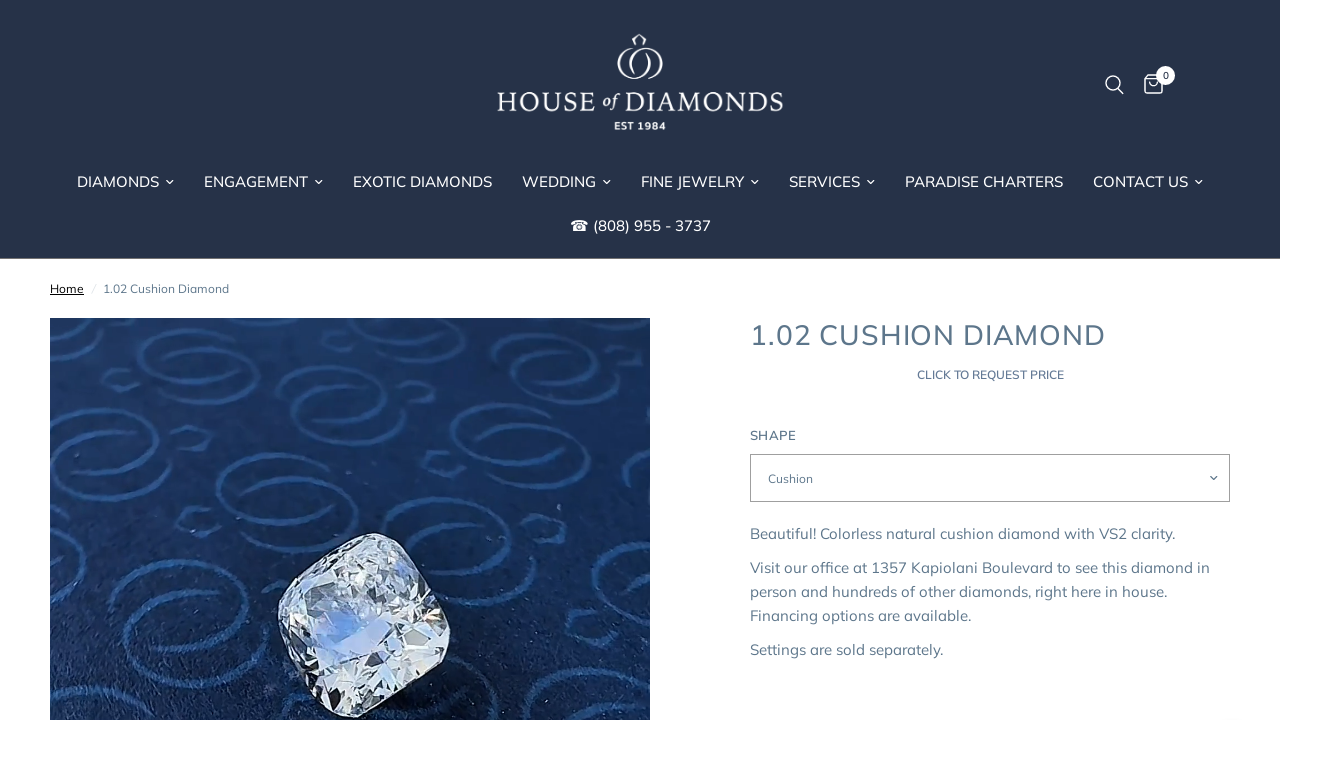

--- FILE ---
content_type: text/html; charset=utf-8
request_url: https://houseofdiamondshawaii.com/products/1-02-cushion-diamond
body_size: 45187
content:
<!doctype html><html class="no-js" lang="en" dir="ltr">
<head>
	<meta charset="utf-8">
	<meta http-equiv="X-UA-Compatible" content="IE=edge,chrome=1">
	<meta name="viewport" content="width=device-width, initial-scale=1, maximum-scale=5, viewport-fit=cover">
	<meta name="theme-color" content="#ffffff">
	<link rel="canonical" href="https://houseofdiamondshawaii.com/products/1-02-cushion-diamond">
	<link rel="preconnect" href="https://cdn.shopify.com" crossorigin>
	<link rel="preload" as="style" href="//houseofdiamondshawaii.com/cdn/shop/t/17/assets/app.css?v=61092935867742998131721715882">
<link rel="preload" as="style" href="//houseofdiamondshawaii.com/cdn/shop/t/17/assets/product.css?v=165018365023483697101721428547">



<link href="//houseofdiamondshawaii.com/cdn/shop/t/17/assets/animations.min.js?v=43857518744990237831721428547" as="script" rel="preload">

<link href="//houseofdiamondshawaii.com/cdn/shop/t/17/assets/vendor.min.js?v=157477036952821991051721428547" as="script" rel="preload">
<link href="//houseofdiamondshawaii.com/cdn/shop/t/17/assets/app.js?v=116222233021003407991721428547" as="script" rel="preload">
<link href="//houseofdiamondshawaii.com/cdn/shop/t/17/assets/slideshow.js?v=115107029526227389951721428547" as="script" rel="preload">

<script>
window.lazySizesConfig = window.lazySizesConfig || {};
window.lazySizesConfig.expand = 250;
window.lazySizesConfig.loadMode = 1;
window.lazySizesConfig.loadHidden = false;
</script>


	<link rel="icon" type="image/png" href="//houseofdiamondshawaii.com/cdn/shop/files/favicon.png?crop=center&height=32&v=1688091380&width=32">

	<title>
	1.02 Cushion Diamond &ndash; House of Diamonds Hawaii
	</title>

	
	<meta name="description" content="Beautiful! Colorless natural cushion diamond with VS2 clarity. Visit our office at 1357 Kapiolani Boulevard to see this diamond in person and hundreds of other diamonds, right here in house. Financing options are available. Settings are sold separately.">
	
<link rel="preconnect" href="https://fonts.shopifycdn.com" crossorigin>

<meta property="og:site_name" content="House of Diamonds Hawaii">
<meta property="og:url" content="https://houseofdiamondshawaii.com/products/1-02-cushion-diamond">
<meta property="og:title" content="1.02 Cushion Diamond">
<meta property="og:type" content="product">
<meta property="og:description" content="Beautiful! Colorless natural cushion diamond with VS2 clarity. Visit our office at 1357 Kapiolani Boulevard to see this diamond in person and hundreds of other diamonds, right here in house. Financing options are available. Settings are sold separately."><meta property="og:image" content="http://houseofdiamondshawaii.com/cdn/shop/files/preview_images/Screenshot_2025-10-04_at_12.33.42_PM.png?v=1759617232">
  <meta property="og:image:secure_url" content="https://houseofdiamondshawaii.com/cdn/shop/files/preview_images/Screenshot_2025-10-04_at_12.33.42_PM.png?v=1759617232">
  <meta property="og:image:width" content="746">
  <meta property="og:image:height" content="720"><meta property="og:price:amount" content="5,200">
  <meta property="og:price:currency" content="USD"><meta name="twitter:card" content="summary_large_image">
<meta name="twitter:title" content="1.02 Cushion Diamond">
<meta name="twitter:description" content="Beautiful! Colorless natural cushion diamond with VS2 clarity. Visit our office at 1357 Kapiolani Boulevard to see this diamond in person and hundreds of other diamonds, right here in house. Financing options are available. Settings are sold separately.">


	<link href="//houseofdiamondshawaii.com/cdn/shop/t/17/assets/app.css?v=61092935867742998131721715882" rel="stylesheet" type="text/css" media="all" />

	<style data-shopify>
	@font-face {
  font-family: Muli;
  font-weight: 400;
  font-style: normal;
  font-display: swap;
  src: url("//houseofdiamondshawaii.com/cdn/fonts/muli/muli_n4.e949947cfff05efcc994b2e2db40359a04fa9a92.woff2") format("woff2"),
       url("//houseofdiamondshawaii.com/cdn/fonts/muli/muli_n4.35355e4a0c27c9bc94d9af3f9bcb586d8229277a.woff") format("woff");
}

@font-face {
  font-family: Muli;
  font-weight: 500;
  font-style: normal;
  font-display: swap;
  src: url("//houseofdiamondshawaii.com/cdn/fonts/muli/muli_n5.42406f20a7ccca1e01311dc690905ffca2c49e4b.woff2") format("woff2"),
       url("//houseofdiamondshawaii.com/cdn/fonts/muli/muli_n5.edc61b4ccf7201dbc1e6093959c796eeb8e38e67.woff") format("woff");
}

@font-face {
  font-family: Muli;
  font-weight: 600;
  font-style: normal;
  font-display: swap;
  src: url("//houseofdiamondshawaii.com/cdn/fonts/muli/muli_n6.cc1d2d4222c93c9ee9f6de4489226d2e1332d85b.woff2") format("woff2"),
       url("//houseofdiamondshawaii.com/cdn/fonts/muli/muli_n6.2bb79714f197c09d3f5905925734a3f1166d5d27.woff") format("woff");
}

@font-face {
  font-family: Muli;
  font-weight: 400;
  font-style: italic;
  font-display: swap;
  src: url("//houseofdiamondshawaii.com/cdn/fonts/muli/muli_i4.c0a1ea800bab5884ab82e4eb25a6bd25121bd08c.woff2") format("woff2"),
       url("//houseofdiamondshawaii.com/cdn/fonts/muli/muli_i4.a6c39b1b31d876de7f99b3646461aa87120de6ed.woff") format("woff");
}

@font-face {
  font-family: Muli;
  font-weight: 600;
  font-style: italic;
  font-display: swap;
  src: url("//houseofdiamondshawaii.com/cdn/fonts/muli/muli_i6.8f2d01d188d44c7a6149f7e8d2688f96baea5098.woff2") format("woff2"),
       url("//houseofdiamondshawaii.com/cdn/fonts/muli/muli_i6.be105ddc6534276d93778a9b02f60679ab15f9e1.woff") format("woff");
}


		@font-face {
  font-family: Outfit;
  font-weight: 300;
  font-style: normal;
  font-display: swap;
  src: url("//houseofdiamondshawaii.com/cdn/fonts/outfit/outfit_n3.8c97ae4c4fac7c2ea467a6dc784857f4de7e0e37.woff2") format("woff2"),
       url("//houseofdiamondshawaii.com/cdn/fonts/outfit/outfit_n3.b50a189ccde91f9bceee88f207c18c09f0b62a7b.woff") format("woff");
}

@font-face {
  font-family: Outfit;
  font-weight: 400;
  font-style: normal;
  font-display: swap;
  src: url("//houseofdiamondshawaii.com/cdn/fonts/outfit/outfit_n4.387c2e2715c484a1f1075eb90d64808f1b37ac58.woff2") format("woff2"),
       url("//houseofdiamondshawaii.com/cdn/fonts/outfit/outfit_n4.aca8c81f18f62c9baa15c2dc5d1f6dd5442cdc50.woff") format("woff");
}

h1,h2,h3,h4,h5,h6,
	.h1,.h2,.h3,.h4,.h5,.h6,
	.logolink.text-logo,
	.heading-font,
	.h1-xlarge,
	.h1-large,
	.customer-addresses .my-address .address-index {
		font-style: normal;
		font-weight: 300;
		font-family: Outfit, sans-serif;
	}
	body,
	.body-font,
	.thb-product-detail .product-title {
		font-style: normal;
		font-weight: 400;
		font-family: Muli, sans-serif;
	}
	:root {
		--font-body-scale: 1.0;
		--font-body-line-height-scale: 1.0;
		--font-body-letter-spacing: 0.0em;
		--font-announcement-scale: 1.0;
		--font-heading-scale: 1.0;
		--font-heading-line-height-scale: 1.0;
		--font-heading-letter-spacing: 0.03em;
		--font-navigation-scale: 1.0;
		--font-product-title-scale: 1.0;
		--font-product-title-line-height-scale: 1.0;
		--button-letter-spacing: 0.02em;--bg-body: #ffffff;
			--bg-body-rgb: 255,255,255;
			--bg-body-darken: #f7f7f7;
			--payment-terms-background-color: #ffffff;--color-body: #5d768b;
		  --color-body-rgb: 93,118,139;--color-accent: #000000;
			--color-accent-rgb: 0,0,0;--color-border: #515151;--color-form-border: #9f9f9f;--color-announcement-bar-text: #ffffff;--color-announcement-bar-bg: #b48a20;--color-header-bg: #263248;
			--color-header-bg-rgb: 38,50,72;--color-header-text: #5d768b;
			--color-header-text-rgb: 93,118,139;--color-header-links: #ffffff;--color-header-links-hover: #5d768b;--color-header-icons: #ffffff;--color-header-border: #737272;--solid-button-background: #516882;--solid-button-label: #ffffff;--outline-button-label: #263248;--color-price: #151515;--color-star: #FD9A52;--color-dots: #151515;--color-inventory-instock: #279A4B;--color-inventory-lowstock: #FB9E5B;--section-spacing-mobile: 50px;--section-spacing-desktop: 25px;--button-border-radius: 0px;--color-badge-text: #ffffff;--color-badge-sold-out: #5d768b;--color-badge-sale: #e70000;--badge-corner-radius: 13px;--color-footer-text: #ffffff;
			--color-footer-text-rgb: 255,255,255;--color-footer-link: #FFFFFF;--color-footer-link-hover: #FFFFFF;--color-footer-border: #444444;
			--color-footer-border-rgb: 68,68,68;--color-footer-bg: #263248;}
</style>


	<script>
		window.theme = window.theme || {};
		theme = {
			settings: {
				money_with_currency_format:"${{amount_no_decimals}}",
				cart_drawer:true,
				product_id: 9119650119901,
			},
			routes: {
				root_url: '/',
				cart_url: '/cart',
				cart_add_url: '/cart/add',
				search_url: '/search',
				cart_change_url: '/cart/change',
				cart_update_url: '/cart/update',
				predictive_search_url: '/search/suggest',
			},
			variantStrings: {
        addToCart: `Add to cart`,
        soldOut: `Sold`,
        unavailable: `Unavailable`,
      },
			strings: {
				requiresTerms: `You must agree with the terms and conditions of sales to check out`,
			}
		};
	</script>
	<script>window.performance && window.performance.mark && window.performance.mark('shopify.content_for_header.start');</script><meta id="shopify-digital-wallet" name="shopify-digital-wallet" content="/60742893789/digital_wallets/dialog">
<link rel="alternate" type="application/json+oembed" href="https://houseofdiamondshawaii.com/products/1-02-cushion-diamond.oembed">
<script async="async" src="/checkouts/internal/preloads.js?locale=en-US"></script>
<script id="shopify-features" type="application/json">{"accessToken":"b596f2c0f5ae184724bc4ca163b187ab","betas":["rich-media-storefront-analytics"],"domain":"houseofdiamondshawaii.com","predictiveSearch":true,"shopId":60742893789,"locale":"en"}</script>
<script>var Shopify = Shopify || {};
Shopify.shop = "hodhawaii.myshopify.com";
Shopify.locale = "en";
Shopify.currency = {"active":"USD","rate":"1.0"};
Shopify.country = "US";
Shopify.theme = {"name":"Reformation (Badges)","id":143456960733,"schema_name":"Reformation","schema_version":"2.0.0","theme_store_id":1762,"role":"main"};
Shopify.theme.handle = "null";
Shopify.theme.style = {"id":null,"handle":null};
Shopify.cdnHost = "houseofdiamondshawaii.com/cdn";
Shopify.routes = Shopify.routes || {};
Shopify.routes.root = "/";</script>
<script type="module">!function(o){(o.Shopify=o.Shopify||{}).modules=!0}(window);</script>
<script>!function(o){function n(){var o=[];function n(){o.push(Array.prototype.slice.apply(arguments))}return n.q=o,n}var t=o.Shopify=o.Shopify||{};t.loadFeatures=n(),t.autoloadFeatures=n()}(window);</script>
<script id="shop-js-analytics" type="application/json">{"pageType":"product"}</script>
<script defer="defer" async type="module" src="//houseofdiamondshawaii.com/cdn/shopifycloud/shop-js/modules/v2/client.init-shop-cart-sync_C5BV16lS.en.esm.js"></script>
<script defer="defer" async type="module" src="//houseofdiamondshawaii.com/cdn/shopifycloud/shop-js/modules/v2/chunk.common_CygWptCX.esm.js"></script>
<script type="module">
  await import("//houseofdiamondshawaii.com/cdn/shopifycloud/shop-js/modules/v2/client.init-shop-cart-sync_C5BV16lS.en.esm.js");
await import("//houseofdiamondshawaii.com/cdn/shopifycloud/shop-js/modules/v2/chunk.common_CygWptCX.esm.js");

  window.Shopify.SignInWithShop?.initShopCartSync?.({"fedCMEnabled":true,"windoidEnabled":true});

</script>
<script>(function() {
  var isLoaded = false;
  function asyncLoad() {
    if (isLoaded) return;
    isLoaded = true;
    var urls = ["https:\/\/cdn.shopify.com\/s\/files\/1\/0607\/4289\/3789\/t\/2\/assets\/pop_60742893789.js?v=1676502371\u0026shop=hodhawaii.myshopify.com"];
    for (var i = 0; i < urls.length; i++) {
      var s = document.createElement('script');
      s.type = 'text/javascript';
      s.async = true;
      s.src = urls[i];
      var x = document.getElementsByTagName('script')[0];
      x.parentNode.insertBefore(s, x);
    }
  };
  if(window.attachEvent) {
    window.attachEvent('onload', asyncLoad);
  } else {
    window.addEventListener('load', asyncLoad, false);
  }
})();</script>
<script id="__st">var __st={"a":60742893789,"offset":-36000,"reqid":"396aba60-1c6b-4aa8-94ac-4d7210ce5eea-1768702958","pageurl":"houseofdiamondshawaii.com\/products\/1-02-cushion-diamond","u":"b361017d9512","p":"product","rtyp":"product","rid":9119650119901};</script>
<script>window.ShopifyPaypalV4VisibilityTracking = true;</script>
<script id="captcha-bootstrap">!function(){'use strict';const t='contact',e='account',n='new_comment',o=[[t,t],['blogs',n],['comments',n],[t,'customer']],c=[[e,'customer_login'],[e,'guest_login'],[e,'recover_customer_password'],[e,'create_customer']],r=t=>t.map((([t,e])=>`form[action*='/${t}']:not([data-nocaptcha='true']) input[name='form_type'][value='${e}']`)).join(','),a=t=>()=>t?[...document.querySelectorAll(t)].map((t=>t.form)):[];function s(){const t=[...o],e=r(t);return a(e)}const i='password',u='form_key',d=['recaptcha-v3-token','g-recaptcha-response','h-captcha-response',i],f=()=>{try{return window.sessionStorage}catch{return}},m='__shopify_v',_=t=>t.elements[u];function p(t,e,n=!1){try{const o=window.sessionStorage,c=JSON.parse(o.getItem(e)),{data:r}=function(t){const{data:e,action:n}=t;return t[m]||n?{data:e,action:n}:{data:t,action:n}}(c);for(const[e,n]of Object.entries(r))t.elements[e]&&(t.elements[e].value=n);n&&o.removeItem(e)}catch(o){console.error('form repopulation failed',{error:o})}}const l='form_type',E='cptcha';function T(t){t.dataset[E]=!0}const w=window,h=w.document,L='Shopify',v='ce_forms',y='captcha';let A=!1;((t,e)=>{const n=(g='f06e6c50-85a8-45c8-87d0-21a2b65856fe',I='https://cdn.shopify.com/shopifycloud/storefront-forms-hcaptcha/ce_storefront_forms_captcha_hcaptcha.v1.5.2.iife.js',D={infoText:'Protected by hCaptcha',privacyText:'Privacy',termsText:'Terms'},(t,e,n)=>{const o=w[L][v],c=o.bindForm;if(c)return c(t,g,e,D).then(n);var r;o.q.push([[t,g,e,D],n]),r=I,A||(h.body.append(Object.assign(h.createElement('script'),{id:'captcha-provider',async:!0,src:r})),A=!0)});var g,I,D;w[L]=w[L]||{},w[L][v]=w[L][v]||{},w[L][v].q=[],w[L][y]=w[L][y]||{},w[L][y].protect=function(t,e){n(t,void 0,e),T(t)},Object.freeze(w[L][y]),function(t,e,n,w,h,L){const[v,y,A,g]=function(t,e,n){const i=e?o:[],u=t?c:[],d=[...i,...u],f=r(d),m=r(i),_=r(d.filter((([t,e])=>n.includes(e))));return[a(f),a(m),a(_),s()]}(w,h,L),I=t=>{const e=t.target;return e instanceof HTMLFormElement?e:e&&e.form},D=t=>v().includes(t);t.addEventListener('submit',(t=>{const e=I(t);if(!e)return;const n=D(e)&&!e.dataset.hcaptchaBound&&!e.dataset.recaptchaBound,o=_(e),c=g().includes(e)&&(!o||!o.value);(n||c)&&t.preventDefault(),c&&!n&&(function(t){try{if(!f())return;!function(t){const e=f();if(!e)return;const n=_(t);if(!n)return;const o=n.value;o&&e.removeItem(o)}(t);const e=Array.from(Array(32),(()=>Math.random().toString(36)[2])).join('');!function(t,e){_(t)||t.append(Object.assign(document.createElement('input'),{type:'hidden',name:u})),t.elements[u].value=e}(t,e),function(t,e){const n=f();if(!n)return;const o=[...t.querySelectorAll(`input[type='${i}']`)].map((({name:t})=>t)),c=[...d,...o],r={};for(const[a,s]of new FormData(t).entries())c.includes(a)||(r[a]=s);n.setItem(e,JSON.stringify({[m]:1,action:t.action,data:r}))}(t,e)}catch(e){console.error('failed to persist form',e)}}(e),e.submit())}));const S=(t,e)=>{t&&!t.dataset[E]&&(n(t,e.some((e=>e===t))),T(t))};for(const o of['focusin','change'])t.addEventListener(o,(t=>{const e=I(t);D(e)&&S(e,y())}));const B=e.get('form_key'),M=e.get(l),P=B&&M;t.addEventListener('DOMContentLoaded',(()=>{const t=y();if(P)for(const e of t)e.elements[l].value===M&&p(e,B);[...new Set([...A(),...v().filter((t=>'true'===t.dataset.shopifyCaptcha))])].forEach((e=>S(e,t)))}))}(h,new URLSearchParams(w.location.search),n,t,e,['guest_login'])})(!0,!0)}();</script>
<script integrity="sha256-4kQ18oKyAcykRKYeNunJcIwy7WH5gtpwJnB7kiuLZ1E=" data-source-attribution="shopify.loadfeatures" defer="defer" src="//houseofdiamondshawaii.com/cdn/shopifycloud/storefront/assets/storefront/load_feature-a0a9edcb.js" crossorigin="anonymous"></script>
<script data-source-attribution="shopify.dynamic_checkout.dynamic.init">var Shopify=Shopify||{};Shopify.PaymentButton=Shopify.PaymentButton||{isStorefrontPortableWallets:!0,init:function(){window.Shopify.PaymentButton.init=function(){};var t=document.createElement("script");t.src="https://houseofdiamondshawaii.com/cdn/shopifycloud/portable-wallets/latest/portable-wallets.en.js",t.type="module",document.head.appendChild(t)}};
</script>
<script data-source-attribution="shopify.dynamic_checkout.buyer_consent">
  function portableWalletsHideBuyerConsent(e){var t=document.getElementById("shopify-buyer-consent"),n=document.getElementById("shopify-subscription-policy-button");t&&n&&(t.classList.add("hidden"),t.setAttribute("aria-hidden","true"),n.removeEventListener("click",e))}function portableWalletsShowBuyerConsent(e){var t=document.getElementById("shopify-buyer-consent"),n=document.getElementById("shopify-subscription-policy-button");t&&n&&(t.classList.remove("hidden"),t.removeAttribute("aria-hidden"),n.addEventListener("click",e))}window.Shopify?.PaymentButton&&(window.Shopify.PaymentButton.hideBuyerConsent=portableWalletsHideBuyerConsent,window.Shopify.PaymentButton.showBuyerConsent=portableWalletsShowBuyerConsent);
</script>
<script>
  function portableWalletsCleanup(e){e&&e.src&&console.error("Failed to load portable wallets script "+e.src);var t=document.querySelectorAll("shopify-accelerated-checkout .shopify-payment-button__skeleton, shopify-accelerated-checkout-cart .wallet-cart-button__skeleton"),e=document.getElementById("shopify-buyer-consent");for(let e=0;e<t.length;e++)t[e].remove();e&&e.remove()}function portableWalletsNotLoadedAsModule(e){e instanceof ErrorEvent&&"string"==typeof e.message&&e.message.includes("import.meta")&&"string"==typeof e.filename&&e.filename.includes("portable-wallets")&&(window.removeEventListener("error",portableWalletsNotLoadedAsModule),window.Shopify.PaymentButton.failedToLoad=e,"loading"===document.readyState?document.addEventListener("DOMContentLoaded",window.Shopify.PaymentButton.init):window.Shopify.PaymentButton.init())}window.addEventListener("error",portableWalletsNotLoadedAsModule);
</script>

<script type="module" src="https://houseofdiamondshawaii.com/cdn/shopifycloud/portable-wallets/latest/portable-wallets.en.js" onError="portableWalletsCleanup(this)" crossorigin="anonymous"></script>
<script nomodule>
  document.addEventListener("DOMContentLoaded", portableWalletsCleanup);
</script>

<link id="shopify-accelerated-checkout-styles" rel="stylesheet" media="screen" href="https://houseofdiamondshawaii.com/cdn/shopifycloud/portable-wallets/latest/accelerated-checkout-backwards-compat.css" crossorigin="anonymous">
<style id="shopify-accelerated-checkout-cart">
        #shopify-buyer-consent {
  margin-top: 1em;
  display: inline-block;
  width: 100%;
}

#shopify-buyer-consent.hidden {
  display: none;
}

#shopify-subscription-policy-button {
  background: none;
  border: none;
  padding: 0;
  text-decoration: underline;
  font-size: inherit;
  cursor: pointer;
}

#shopify-subscription-policy-button::before {
  box-shadow: none;
}

      </style>

<script>window.performance && window.performance.mark && window.performance.mark('shopify.content_for_header.end');</script> <!-- Header hook for plugins -->

	<script>document.documentElement.className = document.documentElement.className.replace('no-js', 'js');</script>

<script type="text/javascript">
  window.Pop = window.Pop || {};
  window.Pop.common = window.Pop.common || {};
  window.Pop.common.shop = {
    permanent_domain: 'hodhawaii.myshopify.com',
    currency: "USD",
    money_format: "${{amount_no_decimals}}",
    id: 60742893789
  };
  

  window.Pop.common.template = 'product';
  window.Pop.common.cart = {};
  window.Pop.common.vapid_public_key = "BJuXCmrtTK335SuczdNVYrGVtP_WXn4jImChm49st7K7z7e8gxSZUKk4DhUpk8j2Xpiw5G4-ylNbMKLlKkUEU98=";
  window.Pop.global_config = {"asset_urls":{"loy":{},"rev":{},"pu":{"init_js":null},"widgets":{"init_js":"https:\/\/cdn.shopify.com\/s\/files\/1\/0194\/1736\/6592\/t\/1\/assets\/ba_widget_init.js?v=1728041536","modal_js":"https:\/\/cdn.shopify.com\/s\/files\/1\/0194\/1736\/6592\/t\/1\/assets\/ba_widget_modal.js?v=1728041538","modal_css":"https:\/\/cdn.shopify.com\/s\/files\/1\/0194\/1736\/6592\/t\/1\/assets\/ba_widget_modal.css?v=1654723622"},"forms":{},"global":{"helper_js":"https:\/\/cdn.shopify.com\/s\/files\/1\/0194\/1736\/6592\/t\/1\/assets\/ba_pop_tracking.js?v=1704919189"}},"proxy_paths":{"pop":"\/apps\/ba-pop","app_metrics":"\/apps\/ba-pop\/app_metrics","push_subscription":"\/apps\/ba-pop\/push"},"aat":["pop"],"pv":false,"sts":false,"bam":true,"batc":true,"base_money_format":"${{amount_no_decimals}}","online_store_version":2,"loy_js_api_enabled":false,"shop":{"id":60742893789,"name":"House of Diamonds Hawaii","domain":"houseofdiamondshawaii.com"}};
  window.Pop.widgets_config = {"id":69485,"active":false,"frequency_limit_amount":1,"frequency_limit_time_unit":"days","background_image":{"position":"background","widget_background_preview_url":"https:\/\/activestorage-public.s3.us-west-2.amazonaws.com\/uo7rnjvbwmcv4bryfw5acbsf292n"},"initial_state":{"body":"You'll want to be the first to know about specials, new inventory, private events and more!","title":"If you love diamonds as much as we do...","cta_text":"Join Our Diamond Club","show_email":"true","action_text":"Saving...","footer_text":"You are signing up to receive communication via email and can unsubscribe at any time.","dismiss_text":" ","email_placeholder":"Email Address","phone_placeholder":"Phone Number"},"success_state":{"body":"Stay tuned for exclusive content!","title":"Thanks For Joining! 🎉","cta_text":"Continue shopping","cta_action":"dismiss","redirect_url":"","open_url_new_tab":"false"},"closed_state":{"action":"close_widget","font_size":"20","action_text":"GET 10% OFF","display_offset":"300","display_position":"left"},"error_state":{"submit_error":"Sorry, please try again later","invalid_email":"Please enter valid email address!","error_subscribing":"Error subscribing, try again later","already_registered":"You have already registered","invalid_phone_number":"Please enter valid phone number!"},"trigger":{"action":"on_timer","delay_in_seconds":"30"},"colors":{"link_color":"#4fc3f7","sticky_bar_bg":"#C62828","cta_font_color":"#ffffff","body_font_color":"#ffffff","sticky_bar_text":"#fff","background_color":"#cfd8dc","error_text_color":"#ff2626","title_font_color":"#eceff1","footer_font_color":"#9e9e9e","dismiss_font_color":"#555555","cta_background_color":"#b49658","sticky_coupon_bar_bg":"#286ef8","error_text_background":"","sticky_coupon_bar_text":"#fff"},"sticky_coupon_bar":{"enabled":"false","message":"Don't forget to use your code"},"display_style":{"font":"Helvetica","size":"regular","align":"left"},"dismissable":true,"has_background":true,"opt_in_channels":["email"],"rules":[],"widget_css":".powered_by_rivo{\n  display: block;\n}\n.ba_widget_main_design {\n  background: #cfd8dc;\n}\n.ba_widget_content{text-align: left}\n.ba_widget_parent{\n  font-family: Helvetica;\n}\n.ba_widget_parent.background{\n  background-image: url(\"https:\/\/d15d3imw3mjndz.cloudfront.net\/uo7rnjvbwmcv4bryfw5acbsf292n\");\n}\n.ba_widget_left_content{\n}\n.ba_widget_right_content{\n}\n#ba_widget_cta_button:disabled{\n  background: #b49658cc;\n}\n#ba_widget_cta_button{\n  background: #b49658;\n  color: #ffffff;\n}\n#ba_widget_cta_button:after {\n  background: #b49658e0;\n}\n.ba_initial_state_title, .ba_success_state_title{\n  color: #eceff1;\n}\n.ba_initial_state_body, .ba_success_state_body{\n  color: #ffffff;\n}\n.ba_initial_state_dismiss_text{\n  color: #555555;\n}\n.ba_initial_state_footer_text, .ba_initial_state_sms_agreement{\n  color: #9e9e9e;\n}\n.ba_widget_error{\n  color: #ff2626;\n  background: ;\n}\n.ba_link_color{\n  color: #4fc3f7;\n}\n","custom_css":null,"logo":null};
</script>


<script type="text/javascript">
  

  (function() {
    //Global snippet for Email Popups
    //this is updated automatically - do not edit manually.
    document.addEventListener('DOMContentLoaded', function() {
      function loadScript(src, defer, done) {
        var js = document.createElement('script');
        js.src = src;
        js.defer = defer;
        js.onload = function(){done();};
        js.onerror = function(){
          done(new Error('Failed to load script ' + src));
        };
        document.head.appendChild(js);
      }

      function browserSupportsAllFeatures() {
        return window.Promise && window.fetch && window.Symbol;
      }

      if (browserSupportsAllFeatures()) {
        main();
      } else {
        loadScript('https://cdnjs.cloudflare.com/polyfill/v3/polyfill.min.js?features=Promise,fetch', true, main);
      }

      function loadAppScripts(){
        const popAppEmbedEnabled = document.getElementById("pop-app-embed-init");

        if (window.Pop.global_config.aat.includes("pop") && !popAppEmbedEnabled){
          loadScript(window.Pop.global_config.asset_urls.widgets.init_js, true, function(){});
        }
      }

      function main(err) {
        loadScript(window.Pop.global_config.asset_urls.global.helper_js, false, loadAppScripts);
      }
    });
  })();
</script>

<!-- Google tag (gtag.js) --> <script async src="https://www.googletagmanager.com/gtag/js?id=AW-914071512"></script> <script> window.dataLayer = window.dataLayer || []; function gtag(){dataLayer.push(arguments);} gtag('js', new Date()); gtag('config', 'AW-914071512'); </script>
<!-- BEGIN app block: shopify://apps/o-request-a-quote/blocks/omgrfq_script/5f4ac0e6-8a57-4f3d-853e-0194eab86273 --><script
  id="omgrfq-script"
  type='text/javascript'
  data-type="custom">
    if ((typeof window.jQuery === 'undefined')) {<!-- BEGIN app snippet: omg-jquery -->
    (function(){"use strict";var C=document,D=window,st=C.documentElement,L=C.createElement.bind(C),ft=L("div"),q=L("table"),Mt=L("tbody"),ot=L("tr"),H=Array.isArray,S=Array.prototype,Dt=S.concat,U=S.filter,at=S.indexOf,ct=S.map,Bt=S.push,ht=S.slice,z=S.some,_t=S.splice,Pt=/^#(?:[\w-]|\\.|[^\x00-\xa0])*$/,Ht=/^\.(?:[\w-]|\\.|[^\x00-\xa0])*$/,$t=/<.+>/,jt=/^\w+$/;function J(t,n){var r=It(n);return!t||!r&&!A(n)&&!c(n)?[]:!r&&Ht.test(t)?n.getElementsByClassName(t.slice(1).replace(/\\/g,"")):!r&&jt.test(t)?n.getElementsByTagName(t):n.querySelectorAll(t)}var dt=function(){function t(n,r){if(n){if(Y(n))return n;var i=n;if(g(n)){var e=r||C;if(i=Pt.test(n)&&A(e)?e.getElementById(n.slice(1).replace(/\\/g,"")):$t.test(n)?yt(n):Y(e)?e.find(n):g(e)?o(e).find(n):J(n,e),!i)return}else if(O(n))return this.ready(n);(i.nodeType||i===D)&&(i=[i]),this.length=i.length;for(var s=0,f=this.length;s<f;s++)this[s]=i[s]}}return t.prototype.init=function(n,r){return new t(n,r)},t}(),u=dt.prototype,o=u.init;o.fn=o.prototype=u,u.length=0,u.splice=_t,typeof Symbol=="function"&&(u[Symbol.iterator]=S[Symbol.iterator]);function Y(t){return t instanceof dt}function B(t){return!!t&&t===t.window}function A(t){return!!t&&t.nodeType===9}function It(t){return!!t&&t.nodeType===11}function c(t){return!!t&&t.nodeType===1}function Ft(t){return!!t&&t.nodeType===3}function Wt(t){return typeof t=="boolean"}function O(t){return typeof t=="function"}function g(t){return typeof t=="string"}function v(t){return t===void 0}function P(t){return t===null}function lt(t){return!isNaN(parseFloat(t))&&isFinite(t)}function G(t){if(typeof t!="object"||t===null)return!1;var n=Object.getPrototypeOf(t);return n===null||n===Object.prototype}o.isWindow=B,o.isFunction=O,o.isArray=H,o.isNumeric=lt,o.isPlainObject=G;function d(t,n,r){if(r){for(var i=t.length;i--;)if(n.call(t[i],i,t[i])===!1)return t}else if(G(t))for(var e=Object.keys(t),i=0,s=e.length;i<s;i++){var f=e[i];if(n.call(t[f],f,t[f])===!1)return t}else for(var i=0,s=t.length;i<s;i++)if(n.call(t[i],i,t[i])===!1)return t;return t}o.each=d,u.each=function(t){return d(this,t)},u.empty=function(){return this.each(function(t,n){for(;n.firstChild;)n.removeChild(n.firstChild)})};var qt=/\S+/g;function j(t){return g(t)?t.match(qt)||[]:[]}u.toggleClass=function(t,n){var r=j(t),i=!v(n);return this.each(function(e,s){c(s)&&d(r,function(f,a){i?n?s.classList.add(a):s.classList.remove(a):s.classList.toggle(a)})})},u.addClass=function(t){return this.toggleClass(t,!0)},u.removeAttr=function(t){var n=j(t);return this.each(function(r,i){c(i)&&d(n,function(e,s){i.removeAttribute(s)})})};function Ut(t,n){if(t){if(g(t)){if(arguments.length<2){if(!this[0]||!c(this[0]))return;var r=this[0].getAttribute(t);return P(r)?void 0:r}return v(n)?this:P(n)?this.removeAttr(t):this.each(function(e,s){c(s)&&s.setAttribute(t,n)})}for(var i in t)this.attr(i,t[i]);return this}}u.attr=Ut,u.removeClass=function(t){return arguments.length?this.toggleClass(t,!1):this.attr("class","")},u.hasClass=function(t){return!!t&&z.call(this,function(n){return c(n)&&n.classList.contains(t)})},u.get=function(t){return v(t)?ht.call(this):(t=Number(t),this[t<0?t+this.length:t])},u.eq=function(t){return o(this.get(t))},u.first=function(){return this.eq(0)},u.last=function(){return this.eq(-1)};function zt(t){return v(t)?this.get().map(function(n){return c(n)||Ft(n)?n.textContent:""}).join(""):this.each(function(n,r){c(r)&&(r.textContent=t)})}u.text=zt;function T(t,n,r){if(c(t)){var i=D.getComputedStyle(t,null);return r?i.getPropertyValue(n)||void 0:i[n]||t.style[n]}}function E(t,n){return parseInt(T(t,n),10)||0}function gt(t,n){return E(t,"border".concat(n?"Left":"Top","Width"))+E(t,"padding".concat(n?"Left":"Top"))+E(t,"padding".concat(n?"Right":"Bottom"))+E(t,"border".concat(n?"Right":"Bottom","Width"))}var X={};function Jt(t){if(X[t])return X[t];var n=L(t);C.body.insertBefore(n,null);var r=T(n,"display");return C.body.removeChild(n),X[t]=r!=="none"?r:"block"}function vt(t){return T(t,"display")==="none"}function pt(t,n){var r=t&&(t.matches||t.webkitMatchesSelector||t.msMatchesSelector);return!!r&&!!n&&r.call(t,n)}function I(t){return g(t)?function(n,r){return pt(r,t)}:O(t)?t:Y(t)?function(n,r){return t.is(r)}:t?function(n,r){return r===t}:function(){return!1}}u.filter=function(t){var n=I(t);return o(U.call(this,function(r,i){return n.call(r,i,r)}))};function x(t,n){return n?t.filter(n):t}u.detach=function(t){return x(this,t).each(function(n,r){r.parentNode&&r.parentNode.removeChild(r)}),this};var Yt=/^\s*<(\w+)[^>]*>/,Gt=/^<(\w+)\s*\/?>(?:<\/\1>)?$/,mt={"*":ft,tr:Mt,td:ot,th:ot,thead:q,tbody:q,tfoot:q};function yt(t){if(!g(t))return[];if(Gt.test(t))return[L(RegExp.$1)];var n=Yt.test(t)&&RegExp.$1,r=mt[n]||mt["*"];return r.innerHTML=t,o(r.childNodes).detach().get()}o.parseHTML=yt,u.has=function(t){var n=g(t)?function(r,i){return J(t,i).length}:function(r,i){return i.contains(t)};return this.filter(n)},u.not=function(t){var n=I(t);return this.filter(function(r,i){return(!g(t)||c(i))&&!n.call(i,r,i)})};function R(t,n,r,i){for(var e=[],s=O(n),f=i&&I(i),a=0,y=t.length;a<y;a++)if(s){var h=n(t[a]);h.length&&Bt.apply(e,h)}else for(var p=t[a][n];p!=null&&!(i&&f(-1,p));)e.push(p),p=r?p[n]:null;return e}function bt(t){return t.multiple&&t.options?R(U.call(t.options,function(n){return n.selected&&!n.disabled&&!n.parentNode.disabled}),"value"):t.value||""}function Xt(t){return arguments.length?this.each(function(n,r){var i=r.multiple&&r.options;if(i||Ot.test(r.type)){var e=H(t)?ct.call(t,String):P(t)?[]:[String(t)];i?d(r.options,function(s,f){f.selected=e.indexOf(f.value)>=0},!0):r.checked=e.indexOf(r.value)>=0}else r.value=v(t)||P(t)?"":t}):this[0]&&bt(this[0])}u.val=Xt,u.is=function(t){var n=I(t);return z.call(this,function(r,i){return n.call(r,i,r)})},o.guid=1;function w(t){return t.length>1?U.call(t,function(n,r,i){return at.call(i,n)===r}):t}o.unique=w,u.add=function(t,n){return o(w(this.get().concat(o(t,n).get())))},u.children=function(t){return x(o(w(R(this,function(n){return n.children}))),t)},u.parent=function(t){return x(o(w(R(this,"parentNode"))),t)},u.index=function(t){var n=t?o(t)[0]:this[0],r=t?this:o(n).parent().children();return at.call(r,n)},u.closest=function(t){var n=this.filter(t);if(n.length)return n;var r=this.parent();return r.length?r.closest(t):n},u.siblings=function(t){return x(o(w(R(this,function(n){return o(n).parent().children().not(n)}))),t)},u.find=function(t){return o(w(R(this,function(n){return J(t,n)})))};var Kt=/^\s*<!(?:\[CDATA\[|--)|(?:\]\]|--)>\s*$/g,Qt=/^$|^module$|\/(java|ecma)script/i,Vt=["type","src","nonce","noModule"];function Zt(t,n){var r=o(t);r.filter("script").add(r.find("script")).each(function(i,e){if(Qt.test(e.type)&&st.contains(e)){var s=L("script");s.text=e.textContent.replace(Kt,""),d(Vt,function(f,a){e[a]&&(s[a]=e[a])}),n.head.insertBefore(s,null),n.head.removeChild(s)}})}function kt(t,n,r,i,e){i?t.insertBefore(n,r?t.firstChild:null):t.nodeName==="HTML"?t.parentNode.replaceChild(n,t):t.parentNode.insertBefore(n,r?t:t.nextSibling),e&&Zt(n,t.ownerDocument)}function N(t,n,r,i,e,s,f,a){return d(t,function(y,h){d(o(h),function(p,M){d(o(n),function(b,W){var rt=r?M:W,it=r?W:M,m=r?p:b;kt(rt,m?it.cloneNode(!0):it,i,e,!m)},a)},f)},s),n}u.after=function(){return N(arguments,this,!1,!1,!1,!0,!0)},u.append=function(){return N(arguments,this,!1,!1,!0)};function tn(t){if(!arguments.length)return this[0]&&this[0].innerHTML;if(v(t))return this;var n=/<script[\s>]/.test(t);return this.each(function(r,i){c(i)&&(n?o(i).empty().append(t):i.innerHTML=t)})}u.html=tn,u.appendTo=function(t){return N(arguments,this,!0,!1,!0)},u.wrapInner=function(t){return this.each(function(n,r){var i=o(r),e=i.contents();e.length?e.wrapAll(t):i.append(t)})},u.before=function(){return N(arguments,this,!1,!0)},u.wrapAll=function(t){for(var n=o(t),r=n[0];r.children.length;)r=r.firstElementChild;return this.first().before(n),this.appendTo(r)},u.wrap=function(t){return this.each(function(n,r){var i=o(t)[0];o(r).wrapAll(n?i.cloneNode(!0):i)})},u.insertAfter=function(t){return N(arguments,this,!0,!1,!1,!1,!1,!0)},u.insertBefore=function(t){return N(arguments,this,!0,!0)},u.prepend=function(){return N(arguments,this,!1,!0,!0,!0,!0)},u.prependTo=function(t){return N(arguments,this,!0,!0,!0,!1,!1,!0)},u.contents=function(){return o(w(R(this,function(t){return t.tagName==="IFRAME"?[t.contentDocument]:t.tagName==="TEMPLATE"?t.content.childNodes:t.childNodes})))},u.next=function(t,n,r){return x(o(w(R(this,"nextElementSibling",n,r))),t)},u.nextAll=function(t){return this.next(t,!0)},u.nextUntil=function(t,n){return this.next(n,!0,t)},u.parents=function(t,n){return x(o(w(R(this,"parentElement",!0,n))),t)},u.parentsUntil=function(t,n){return this.parents(n,t)},u.prev=function(t,n,r){return x(o(w(R(this,"previousElementSibling",n,r))),t)},u.prevAll=function(t){return this.prev(t,!0)},u.prevUntil=function(t,n){return this.prev(n,!0,t)},u.map=function(t){return o(Dt.apply([],ct.call(this,function(n,r){return t.call(n,r,n)})))},u.clone=function(){return this.map(function(t,n){return n.cloneNode(!0)})},u.offsetParent=function(){return this.map(function(t,n){for(var r=n.offsetParent;r&&T(r,"position")==="static";)r=r.offsetParent;return r||st})},u.slice=function(t,n){return o(ht.call(this,t,n))};var nn=/-([a-z])/g;function K(t){return t.replace(nn,function(n,r){return r.toUpperCase()})}u.ready=function(t){var n=function(){return setTimeout(t,0,o)};return C.readyState!=="loading"?n():C.addEventListener("DOMContentLoaded",n),this},u.unwrap=function(){return this.parent().each(function(t,n){if(n.tagName!=="BODY"){var r=o(n);r.replaceWith(r.children())}}),this},u.offset=function(){var t=this[0];if(t){var n=t.getBoundingClientRect();return{top:n.top+D.pageYOffset,left:n.left+D.pageXOffset}}},u.position=function(){var t=this[0];if(t){var n=T(t,"position")==="fixed",r=n?t.getBoundingClientRect():this.offset();if(!n){for(var i=t.ownerDocument,e=t.offsetParent||i.documentElement;(e===i.body||e===i.documentElement)&&T(e,"position")==="static";)e=e.parentNode;if(e!==t&&c(e)){var s=o(e).offset();r.top-=s.top+E(e,"borderTopWidth"),r.left-=s.left+E(e,"borderLeftWidth")}}return{top:r.top-E(t,"marginTop"),left:r.left-E(t,"marginLeft")}}};var Et={class:"className",contenteditable:"contentEditable",for:"htmlFor",readonly:"readOnly",maxlength:"maxLength",tabindex:"tabIndex",colspan:"colSpan",rowspan:"rowSpan",usemap:"useMap"};u.prop=function(t,n){if(t){if(g(t))return t=Et[t]||t,arguments.length<2?this[0]&&this[0][t]:this.each(function(i,e){e[t]=n});for(var r in t)this.prop(r,t[r]);return this}},u.removeProp=function(t){return this.each(function(n,r){delete r[Et[t]||t]})};var rn=/^--/;function Q(t){return rn.test(t)}var V={},en=ft.style,un=["webkit","moz","ms"];function sn(t,n){if(n===void 0&&(n=Q(t)),n)return t;if(!V[t]){var r=K(t),i="".concat(r[0].toUpperCase()).concat(r.slice(1)),e="".concat(r," ").concat(un.join("".concat(i," "))).concat(i).split(" ");d(e,function(s,f){if(f in en)return V[t]=f,!1})}return V[t]}var fn={animationIterationCount:!0,columnCount:!0,flexGrow:!0,flexShrink:!0,fontWeight:!0,gridArea:!0,gridColumn:!0,gridColumnEnd:!0,gridColumnStart:!0,gridRow:!0,gridRowEnd:!0,gridRowStart:!0,lineHeight:!0,opacity:!0,order:!0,orphans:!0,widows:!0,zIndex:!0};function wt(t,n,r){return r===void 0&&(r=Q(t)),!r&&!fn[t]&&lt(n)?"".concat(n,"px"):n}function on(t,n){if(g(t)){var r=Q(t);return t=sn(t,r),arguments.length<2?this[0]&&T(this[0],t,r):t?(n=wt(t,n,r),this.each(function(e,s){c(s)&&(r?s.style.setProperty(t,n):s.style[t]=n)})):this}for(var i in t)this.css(i,t[i]);return this}u.css=on;function Ct(t,n){try{return t(n)}catch{return n}}var an=/^\s+|\s+$/;function St(t,n){var r=t.dataset[n]||t.dataset[K(n)];return an.test(r)?r:Ct(JSON.parse,r)}function cn(t,n,r){r=Ct(JSON.stringify,r),t.dataset[K(n)]=r}function hn(t,n){if(!t){if(!this[0])return;var r={};for(var i in this[0].dataset)r[i]=St(this[0],i);return r}if(g(t))return arguments.length<2?this[0]&&St(this[0],t):v(n)?this:this.each(function(e,s){cn(s,t,n)});for(var i in t)this.data(i,t[i]);return this}u.data=hn;function Tt(t,n){var r=t.documentElement;return Math.max(t.body["scroll".concat(n)],r["scroll".concat(n)],t.body["offset".concat(n)],r["offset".concat(n)],r["client".concat(n)])}d([!0,!1],function(t,n){d(["Width","Height"],function(r,i){var e="".concat(n?"outer":"inner").concat(i);u[e]=function(s){if(this[0])return B(this[0])?n?this[0]["inner".concat(i)]:this[0].document.documentElement["client".concat(i)]:A(this[0])?Tt(this[0],i):this[0]["".concat(n?"offset":"client").concat(i)]+(s&&n?E(this[0],"margin".concat(r?"Top":"Left"))+E(this[0],"margin".concat(r?"Bottom":"Right")):0)}})}),d(["Width","Height"],function(t,n){var r=n.toLowerCase();u[r]=function(i){if(!this[0])return v(i)?void 0:this;if(!arguments.length)return B(this[0])?this[0].document.documentElement["client".concat(n)]:A(this[0])?Tt(this[0],n):this[0].getBoundingClientRect()[r]-gt(this[0],!t);var e=parseInt(i,10);return this.each(function(s,f){if(c(f)){var a=T(f,"boxSizing");f.style[r]=wt(r,e+(a==="border-box"?gt(f,!t):0))}})}});var Rt="___cd";u.toggle=function(t){return this.each(function(n,r){if(c(r)){var i=vt(r),e=v(t)?i:t;e?(r.style.display=r[Rt]||"",vt(r)&&(r.style.display=Jt(r.tagName))):i||(r[Rt]=T(r,"display"),r.style.display="none")}})},u.hide=function(){return this.toggle(!1)},u.show=function(){return this.toggle(!0)};var xt="___ce",Z=".",k={focus:"focusin",blur:"focusout"},Nt={mouseenter:"mouseover",mouseleave:"mouseout"},dn=/^(mouse|pointer|contextmenu|drag|drop|click|dblclick)/i;function tt(t){return Nt[t]||k[t]||t}function nt(t){var n=t.split(Z);return[n[0],n.slice(1).sort()]}u.trigger=function(t,n){if(g(t)){var r=nt(t),i=r[0],e=r[1],s=tt(i);if(!s)return this;var f=dn.test(s)?"MouseEvents":"HTMLEvents";t=C.createEvent(f),t.initEvent(s,!0,!0),t.namespace=e.join(Z),t.___ot=i}t.___td=n;var a=t.___ot in k;return this.each(function(y,h){a&&O(h[t.___ot])&&(h["___i".concat(t.type)]=!0,h[t.___ot](),h["___i".concat(t.type)]=!1),h.dispatchEvent(t)})};function Lt(t){return t[xt]=t[xt]||{}}function ln(t,n,r,i,e){var s=Lt(t);s[n]=s[n]||[],s[n].push([r,i,e]),t.addEventListener(n,e)}function At(t,n){return!n||!z.call(n,function(r){return t.indexOf(r)<0})}function F(t,n,r,i,e){var s=Lt(t);if(n)s[n]&&(s[n]=s[n].filter(function(f){var a=f[0],y=f[1],h=f[2];if(e&&h.guid!==e.guid||!At(a,r)||i&&i!==y)return!0;t.removeEventListener(n,h)}));else for(n in s)F(t,n,r,i,e)}u.off=function(t,n,r){var i=this;if(v(t))this.each(function(s,f){!c(f)&&!A(f)&&!B(f)||F(f)});else if(g(t))O(n)&&(r=n,n=""),d(j(t),function(s,f){var a=nt(f),y=a[0],h=a[1],p=tt(y);i.each(function(M,b){!c(b)&&!A(b)&&!B(b)||F(b,p,h,n,r)})});else for(var e in t)this.off(e,t[e]);return this},u.remove=function(t){return x(this,t).detach().off(),this},u.replaceWith=function(t){return this.before(t).remove()},u.replaceAll=function(t){return o(t).replaceWith(this),this};function gn(t,n,r,i,e){var s=this;if(!g(t)){for(var f in t)this.on(f,n,r,t[f],e);return this}return g(n)||(v(n)||P(n)?n="":v(r)?(r=n,n=""):(i=r,r=n,n="")),O(i)||(i=r,r=void 0),i?(d(j(t),function(a,y){var h=nt(y),p=h[0],M=h[1],b=tt(p),W=p in Nt,rt=p in k;b&&s.each(function(it,m){if(!(!c(m)&&!A(m)&&!B(m))){var et=function(l){if(l.target["___i".concat(l.type)])return l.stopImmediatePropagation();if(!(l.namespace&&!At(M,l.namespace.split(Z)))&&!(!n&&(rt&&(l.target!==m||l.___ot===b)||W&&l.relatedTarget&&m.contains(l.relatedTarget)))){var ut=m;if(n){for(var _=l.target;!pt(_,n);)if(_===m||(_=_.parentNode,!_))return;ut=_}Object.defineProperty(l,"currentTarget",{configurable:!0,get:function(){return ut}}),Object.defineProperty(l,"delegateTarget",{configurable:!0,get:function(){return m}}),Object.defineProperty(l,"data",{configurable:!0,get:function(){return r}});var bn=i.call(ut,l,l.___td);e&&F(m,b,M,n,et),bn===!1&&(l.preventDefault(),l.stopPropagation())}};et.guid=i.guid=i.guid||o.guid++,ln(m,b,M,n,et)}})}),this):this}u.on=gn;function vn(t,n,r,i){return this.on(t,n,r,i,!0)}u.one=vn;var pn=/\r?\n/g;function mn(t,n){return"&".concat(encodeURIComponent(t),"=").concat(encodeURIComponent(n.replace(pn,`\r
    `)))}var yn=/file|reset|submit|button|image/i,Ot=/radio|checkbox/i;u.serialize=function(){var t="";return this.each(function(n,r){d(r.elements||[r],function(i,e){if(!(e.disabled||!e.name||e.tagName==="FIELDSET"||yn.test(e.type)||Ot.test(e.type)&&!e.checked)){var s=bt(e);if(!v(s)){var f=H(s)?s:[s];d(f,function(a,y){t+=mn(e.name,y)})}}})}),t.slice(1)},typeof exports<"u"?module.exports=o:D.cash=o})();
<!-- END app snippet -->// app
        window.OMGJquery = window.cash
    } else {
        window.OMGJquery = window.jQuery
    }

    var OMGRFQConfigs = {};
    var omgrfq_productCollection = [];
    var OMGRFQ_localization = {
        language: {
            iso_code: "en",
            name: "English",
        }
    };
    window.OMGIsUsingMigrate = true;
    var countAppendPrice = 0
    let OMGRFQB2bSettings = {}<!-- BEGIN app snippet: omgrfq_classDefinePosition -->
function getElementsCollectionsPage() {
    const selectors = [
        ".grid__item--collection-template",
        ".grid--uniform .grid__item > .grid-product__content",
        ".card-list .card-list__column .card",
        ".grid-uniform .grid__item",
        ".grid-uniform .grid-item",
        ".collage-grid__row .grid-product",
        ".product-card .product-card__content",
        ".card-wrapper .card > .card__content",
        ".card-wrapper > .card-information",
        ".product__grid-item .product-wrap",
        ".productgrid--items .productgrid--item",
        ".product-block > .product-block__inner",
        ".list-item.product-list-item",
        ".product-block .block-inner",
        ".product-list--collection .product-item",
        "#main-collection-product-grid [class^='#column']",
        ".collection-grid .grid-product",
        '.grid--uniform .grid__item',
        '.main-content .grid .grid__item.four-fifths',
        '.ecom-collection__product-item',
        '.modal-content > .product--outer',
    ]

    return selectors.join(',')
}

function OMGQuotesPriceClass() {
    const selectors = [
        'product-price .price',
        '#productPrice-product-template',
        '.modal_price',
        '.product-form--price-wrapper',
        '.product-single__price',
        '.product_single_price',
        '.product-single__price-product-template',
        '.product-pricing',
        '.product__price-container',
        '.product--price',
        '.product-price',
        '.product-prices',
        '.product__price',
        '.price-box',
        '.price-container',
        '.price-list',
        '.product-detail .price-area',
        '.price_outer',
        '#product-price',
        '.price_range',
        '.detail-price',
        '.product-single__form-price',
        '.data-price-wrapper',
        ".priceProduct",
        "#ProductPrice",
        ".product-single__meta-list",
        ".product-single__prices",
        ".ProductMeta__PriceList",
        ".tt-price",
        '.single_product__price',
        '.pricearea',
        '.product-item-caption-price',
        '.product--price-wrapper',
        '.product-card__price',
        '.product-card__availability',
        '.productitem--price',
        '.boost-pfs-filter-product-item-price',
        '.price_wrapper',
        '.product-list-item-price',
        '.grid-product__price',
        '.product_price',
        '.grid-product__price-wrap',
        '.product-item__price',
        '.price-product',
        '.product-price__price',
        '.product-item__price-wrapper',
        '.product__prices',
        '.product-item--price',
        '.grid-link__meta',
        '.list-meta',
        '.ProductItem .ProductItem__PriceList',
        '.product-item__price-list',
        '.product-thumb-caption-price',
        '.product-card__price-wrapper',
        '.card__price',
        '.card__availability',
        "#main-collection-product-grid [class^='#product-card-price']",
        '.grid__item span[itemprop="price"]',
        '.f\\:product-single__block-product-price',
        '.ecom-product-single__price',
        '.ecom-collection__product-prices',
        '.productitem--price',
        '.modal_price',
        '.variant-item__quantity .quantity.cart-quantity',
        '.variant-item__price .price',
        '.variant-item__totals .price',
        '.totals__product-total',
        '.product-form-installment',
        '.product-pricing',
        '.t4s-product-price',
        '.prices',
        '.price',
    ];

    return selectors.join(",");
}

function OMGQuotesTitleClass() {
    const selectors = [
        '.product-single__title',
        '.product-title',
        '.product-single h2',
        '.product-name',
        '.product__heading',
        '.product-header',
        '.detail-info h1',
        '#product-description h1',
        '.product__title',
        '.product-meta__title',
        '#productInfo-product h1',
        '.product-detail .title',
        '.section_title',
        '.product-info-inner h1.page-heading',
        '.product_title',
        '.product_name',
        '.ProductMeta__Title',
        '.tt-title',
        '.single_product__title',
        '.product-item-caption-title',
        '.section__title',
        '.f\\:product-single__block-product-title',
        '.ecom-product__heading',
        '.product-item__title',
        '.product-details_title',
        '.item-title',
        '.view-product-title+div h1',
        '.product-information h1',
        '.shopify-product-form',
    ];

    return selectors.join(',');
}

function OMGQuotesDescriptionClass() {
    const selectors = [
        'rte-formatter',
        '.product-single__description',
        '.short-description',
        '.product-description',
        '.description',
        '.short-des',
        '.product-details__description',
        '.product-desc',
        '#product-description .rte',
        '.product__description',
        '.product_description',
        '.product-block-list__item--description',
        '.tabs__product-page',
        '.pr_short_des',
        '.product-single__desc',
        '.product-tabs',
        '.site-box-content .rte',
        '.product-simple-tab',
        '.product_section .description',
        '.ProductMeta__Description',
        '.tt-collapse-block',
        '.product-single .detail-bottom',
        '.short-description-detail',
        '.dt-sc-tabs-container',
        '.product-thumbnail__price',
        '.collapsibles-wrapper',
        '.product-description-tabs',
        '.product-single__content-text',
        '.product-tabs',
        '.f\\:product-single__block-product-description',
        '.ecom-product-single__description',
        '.product__description-container',
        '.product-details .accordion'
    ];

    return selectors.join(',');
}

function OMGQuotesCollectionCartClass() {
    const selectors = [
        '.btn.product-btn',
        '.product-item .action form',
        '.btn.add-to-cart-btn',
        '.boost-pfs-addtocart-wrapper',
        '.productitem--action',
        '.btn-cart',
        '.product-form .product-add',
        '.button--add-to-cart',
        '.product-item__action-button',
        '.blog-read-more',
        '.tt-btn-addtocart',
        '.pr_atc_',
        '.product-add-cart',
        '.productgrid--items .productgrid--item button.productitem--action-atc',
        '.add_to_cart_button',
        '.product-item__action-list',
        '.quick-add__submit',
        '.ecom-product-single__add-to-cart',
        '.ecom-collection__product-simple-add-to-cart',
        '.product-form--atc-button',
    ];

    return selectors.join(',');
}
<!-- END app snippet -->

    
    
    
    OMGRFQConfigs = {"store":"hodhawaii.myshopify.com","app_url":"https:\/\/apps.quotesnap.net","app_url_old":"","settings":{"general_settings":{"email_vat":0,"added_code":1,"calendar_lang":"en","redirect_link":"","vat_form_text":"Vat","calendar_theme":"material_blue","customize_data":{"isDefault":false,"button_view_history_quotes":{"color":"rgba(255, 255, 255, 1)","bg_color":"rgba(32, 34, 35, 1)","font_size":"Default","text_bold":false,"text_align":"center","text_italic":false,"text_underline":false,"stroke_enable":0,"stroke_size":"Default","stroke_color":"rgba(0, 0, 0, 0)","shadow_enable":0,"hover_enable":0,"hover_font_size":"Default","hover_font_color":"rgba(255, 255, 255, 1)","hover_border_radius":"Default","hover_bg_color":"rgba(255, 206, 122, 1)","hover_stroke_size":"Default","hover_stroke_color":"rgba(255, 206, 122, 1)","border_radius":"Default"},"button_view_quotes":{"color":"rgba(255, 255, 255, 1)","bg_color":"rgba(32, 34, 35, 1)","font_size":"Default","text_bold":false,"text_align":"center","text_italic":false,"text_underline":false,"stroke_enable":0,"stroke_size":"Default","stroke_color":"rgba(0, 0, 0, 0)","shadow_enable":0,"hover_enable":0,"hover_font_size":"Default","hover_font_color":"rgba(255, 255, 255, 1)","hover_border_radius":"Default","hover_bg_color":"rgba(255, 206, 122, 1)","hover_stroke_size":"Default","hover_stroke_color":"rgba(255, 206, 122, 1)","border_radius":"Default"},"button_add_quote":{"color":"rgba(100, 122, 150, 1)","bg_color":"rgba(100, 122, 150, 0)","font_size":"12px","text_bold":true,"text_align":"center","text_italic":false,"text_underline":false,"stroke_enable":1,"stroke_size":"Default","stroke_color":"rgba(0, 0, 0, 0)","shadow_enable":0,"hover_enable":0,"hover_font_size":"Default","hover_font_color":"rgba(255, 255, 255, 1)","hover_border_radius":"Default","hover_bg_color":"rgba(255, 206, 122, 1)","hover_stroke_size":"Default","hover_stroke_color":"rgba(255, 206, 122, 1)","border_radius":"4px"}},"submit_all_cart":0,"user_confirm_email":0,"view_button_manual":0,"redirect_continue_btn":"","unsuccess_submit_mess":"Error when submitting a quote request!","add_quote_success_mess":"Add product to quote successfully!","user_confirm_email_text":"Your confirm quote has been sent into your email","request_quote_page_title_text":"Request A Quote","allow_out_stock":1,"custom_css":"\/\/ .collection-container .omgrfq-collection-button {\n\/\/ display: none;\n\/\/ }\n.product-card .omgrfq-collection-button button {\n    padding: 0 !important;\n    text-align: left !important;\n    width: auto;\n    font-size: 14px!important;\n}\n\n.products .column > .omgrfq-collection-button {\n    display: none !important;\n}","allow_collection_button":1,"position_button":"title","custom_element_position":"","show_on_product":1,"hide_price":1,"hide_add_cart":1,"hide_price_collection":1,"hide_add_cart_collection":1,"form_data":[{"id":896928,"max":"20","min":"0","req":1,"send":1,"type":"text","input":"text","label":"Name","width":"50","placeholder":"Enter your name"},{"id":717600,"max":"100","min":"0","req":1,"send":1,"type":"email","input":"text","label":"Email","width":"50","placeholder":"Enter Email"},{"id":297417,"max":"10","min":"10","req":1,"send":1,"type":"number","input":"text","label":"Phone Number","width":"50","margin_top":"0","placeholder":"","defaultValue":"customer.phone"},{"id":154111,"req":1,"type":"select","input":"select","label":"How Did You Hear About Us?","width":"50","choices":[{"sel":0,"label":"Google"},{"sel":0,"label":"Yelp!"},{"sel":0,"label":"Social Media"},{"sel":0,"label":"Friend\/Family"},{"sel":0,"label":"Newspaper\/TV\/Radio"},{"sel":0,"label":"Other"}]}],"ggsite_key":{"v2":"","v3":""},"type_recaptcha":0,"use_google_recaptcha":0,"sku_text":"SKU: {sku_value}","product_text":"Product","price_text":"Price","option_text":"Option","message_text":"Message","quantity_text":"Quantity","total_form_text":"Subtotal","show_product_sku":"1","show_total_price":"0","total_price_text":"Total Price","hide_option_table":"1","hide_remove_table":0,"offered_price_text":"WISHED PRICE","show_offered_price":"","show_product_price":0,"hide_quantity_table":"1","message_placeholder":"Add Notes","properties_form_text":"Properties","show_product_message":0,"show_properties_form":0,"show_total_price_products":0,"popup_shopping_mess":"Continue Shopping","popup_header_list_quote":"Request List","submitting_quote_mess":"Submit Request","submitting_position":"right","empty_quote_mess":"Your quote is currently empty","popup_header_empty_quote":"Empty List","empty_quote_image":1,"continue_shopping_empty_label":"Continue Shopping","illustration_image_empty":"","tracking_source":1,"viewed_products":1,"show_app_in_page":0,"auto_create_draft":0,"customer_data_sync":0,"choosen_page":0,"submit_quote_button":"Request Submitted","success_submit_mess":"Thank you for submitting a quote request!","popup_header_submited_quote":"Request Submitted","continue_shopping_submit_label":"Submit Request","request_submit_image":1,"illustration_image_submited":"","type_request_submit":"full-size","toast_message_request_submit":"","enable_customer_type_selector":0,"type_quote_form":"popup","submit_form_add_one":0,"submit_form_add_one_text":"Only add 1 product to your submit quote form","toast_message_success":"Your quote is successfully added","toast_display_duration":3,"view_form_submit":null,"appearance":null,"show_next_cart_history":0,"view_quote_history_position":{"side":"right","margin_top":{"unit":"px","amount":210}},"view_history_quotes_mess":"View History Quotes","show_history_quotes_button":"0","show_next_cart":0,"view_quote_position":{"side":"right","margin_top":{"unit":"percentage","amount":5}},"view_quote_mess":"View Quote","show_view_button":"0","show_view_button_empty":"0","button_text":"CLICK TO REQUEST PRICE"},"custom_script":"window.omgrfq_quantityCollectionClass = '.OMG-collection-quantity'\r\n\r\n\/\/Global\r\nfunction OMGWaitConfig() {\r\n    let checkDataChange = false;\r\n    setInterval(function () {\r\n        const loadingCheck = OMGRFQGlobalVariables.$jQueryLib('.lazyloading').filter((_, element) => OMGRFQGlobalVariables._vnode.componentInstance.isVisible(element))\r\n\r\n        if (loadingCheck.length > 0) {\r\n            checkDataChange = true;\r\n        }\r\n\r\n        if (OMGRFQGlobalVariables.$jQueryLib(\".omgrfq-collection-button\").length > 0 && checkDataChange && !loadingCheck.length > 0) {\r\n            OMGRFQGlobalVariables._vnode.componentInstance.showButtonInSpecialPosition('.omgrfq-collection-button');\r\n            checkDataChange = false;\r\n        }\r\n    });\r\n}\r\n\r\nconst checkGlobal = setInterval(() => {\r\n    if (window.OMGRFQGlobalVariables && window.OMGRFQConfigs) {\r\n        OMGWaitConfig();\r\n        clearInterval(checkGlobal);\r\n    }\r\n});","hide_price_settings":{"follow_quote":0,"hide_price":1,"hide_add_cart":1,"hide_price_collection":1,"hide_add_cart_collection":1,"applied_products_mode":4,"applied_customers_mode":1,"to_see_price":0,"hide_price_show_text":"CLICK TO REQUEST PRICE","applied_products_tags":[],"applied_customers_tags":[],"applied_specific_products":[],"applied_products_collections":[{"shop":"hodhawaii.myshopify.com","collection_id":"406910697693","title":"Lab Grown Diamonds","image":"https:\/\/cdn.shopify.com\/s\/files\/1\/0607\/4289\/3789\/collections\/D6608_209_RB.jpg?v=1710017462"},{"shop":"hodhawaii.myshopify.com","collection_id":"287548408029","title":"Natural Diamonds","image":"https:\/\/cdn.shopify.com\/s\/files\/1\/0607\/4289\/3789\/collections\/shutterstock_1121038040.jpg?v=1710017243"},{"shop":"hodhawaii.myshopify.com","collection_id":"417495285981","title":"Sold Lab Grown Diamonds","image":""},{"shop":"hodhawaii.myshopify.com","collection_id":"396707135709","title":"Color Diamonds","image":""},{"shop":"hodhawaii.myshopify.com","collection_id":"413674668253","title":"Exotic Diamonds","image":""},{"shop":"hodhawaii.myshopify.com","collection_id":"418228633821","title":"Sold Natural Diamonds","image":""},{"shop":"hodhawaii.myshopify.com","collection_id":"378035699933","title":"Ready-To-Wear Engagement Rings","image":""}]},"support_settings":{"price_element":".product-title-container .price","loading_element":"","collection_element":".product-card-info, .side-panel-inner .product-cart-item, .side-panel-content--inner","list_collection_data":{"index":{"all":{"class_append":"","product_per_page":12}},"search":{"class_append":"","product_per_page":12},"collection":{"class_append":"","product_per_page":12}},"storefront_access_token":"7b5ac3339ad6cd246c17550553d21116","price_element_collection":".product-card-info .price .amount, .product-cart-item .price .amount","position_button_collection":"","add_cart_collection_element":"","hide_price_cart_button_immediately":""},"multiple_form_settings":{"translations":[]},"limit_file_size":0,"have_branding":0,"is_plan_b2b":false,"condition_product_rule":{"automate_kind_condition":"AND","enable_all_products":0,"enable_automate_products":1,"enable_manual_products":0,"manual_products":[],"addConditions":[[{"isTime":false,"isNumber":false,"isString":true,"isChoosen":"equal","isCustomer":false,"isInventory":false,"selectedType":"collection","valueCondition":{"shop":"hodhawaii.myshopify.com","image":"https:\/\/cdn.shopify.com\/s\/files\/1\/0607\/4289\/3789\/collections\/shutterstock_1121038040.jpg?v=1644877802","title":"Diamonds","collection_id":287548408029}}],[{"isTime":false,"isNumber":false,"isString":true,"isChoosen":"equal","isCustomer":false,"isInventory":false,"selectedType":"collection","valueCondition":{"shop":"hodhawaii.myshopify.com","image":"","title":"Color Diamonds","collection_id":396707135709}}],[{"isTime":false,"isNumber":false,"isString":true,"isChoosen":"equal","isCustomer":false,"isInventory":false,"selectedType":"collection","valueCondition":{"shop":"hodhawaii.myshopify.com","image":"","title":"Lab Grown Diamonds","collection_id":406910697693}}],[{"isTime":false,"isNumber":false,"isString":true,"isChoosen":"equal","isCustomer":false,"isInventory":false,"selectedType":"collection","valueCondition":{"shop":"hodhawaii.myshopify.com","image":"","title":"The Ahava Collection by House of Diamonds","collection_id":410980122845}}],[{"isTime":false,"isNumber":false,"isString":true,"isChoosen":"equal","isCustomer":false,"isInventory":false,"selectedType":"collection","valueCondition":{"shop":"hodhawaii.myshopify.com","image":"","title":"Exotic Diamonds","collection_id":413674668253}}],[{"isTime":false,"isNumber":false,"isString":true,"isChoosen":"equal","isCustomer":false,"isInventory":false,"selectedType":"collection","valueCondition":{"shop":"hodhawaii.myshopify.com","image":"","title":"Sold Lab Grown Diamonds","collection_id":417495285981}}],[{"isTime":false,"isNumber":false,"isString":true,"isChoosen":"equal","isCustomer":false,"isInventory":false,"selectedType":"collection","valueCondition":{"shop":"hodhawaii.myshopify.com","image":"","title":"Sold Natural Diamonds","collection_id":418228633821}}],[{"isTime":false,"isNumber":false,"isString":true,"isChoosen":"equal","isCustomer":false,"isInventory":false,"selectedType":"collection","valueCondition":{"shop":"hodhawaii.myshopify.com","image":"","title":"Lab Grown Diamonds","collection_id":406910697693}}],[{"isTime":false,"isNumber":false,"isString":true,"isChoosen":"equal","isCustomer":false,"isInventory":false,"selectedType":"collection","valueCondition":{"shop":"hodhawaii.myshopify.com","image":"","title":"Sold Lab Grown Diamonds","collection_id":417495285981}}],[{"isTime":false,"isNumber":false,"isString":true,"isChoosen":"contain","isCustomer":false,"isInventory":false,"selectedType":"title","valueCondition":"Color Diamonds"}],[{"isTime":false,"isNumber":false,"isString":true,"isChoosen":"equal","isCustomer":false,"isInventory":false,"selectedType":"collection","valueCondition":{"shop":"hodhawaii.myshopify.com","image":"","title":"Exotic Diamonds","collection_id":413674668253}}],[{"isTime":false,"isNumber":false,"isString":true,"isChoosen":"equal","isCustomer":false,"isInventory":false,"selectedType":"collection","valueCondition":{"shop":"hodhawaii.myshopify.com","image":"","title":"Lab Grown Diamonds","collection_id":406910697693}}]]},"discounts":[]},"theme":[],"abTests":{"export_quote_pdf_Mar_2022":true,"redesign_hide_price_may_2023":true,"quote_snap_restructure_jul_2023":true,"quote_snap_storefront_improve_jul_2023":true,"quote_snap_charge_plan_aug_2023":false,"quote_snap_new_home_page":true,"quote_snap_new_home_page_onboarding_trial_oct_2023":false,"quote_snap_free_trial_oct_2023":false,"quote_snap_auto_hide_price_oct_2023":true,"quote_snap_halloween_oct_2023":false,"quote_snap_charge_now_nov_2023":true,"quote_salesperson_sep_2023":true,"quote_snap_admin_email_oct_2023":true,"quote_snap_recommend_app_nov_2023":true,"quote_snap_BFCM_oct_2023":false,"quote_snap_new_onboarding_nov_2023":true,"quote_snap_convert_email_oct_2023":true,"quote_snap_new_get_started_nov_2023":true,"quote_snap_bfs_nov_2023":true,"quote_snap_switch_app_free_plan_dec_2023":true,"quote_snap_discount_30_dec_2023":false,"quote_snap_translate_text_dec_2023":true,"quote_snap_email_translate_dec_2023":true,"quote_snap_get_started_dec_2023":true,"quote_snap_email_multiple_language_dec_2023":true,"quote_snap_pdf_multiple_language_dec_2023":true,"quote_snap_integrate_mailchimp_jan_2024":true,"quote_snap_hide_price_country_jan_2024":true,"quote_snap_integrate_hubspot_jan_2024":true,"quote_snap_integrate_shopify_jan_2024":true,"quote_snap_upload_file_aws_jan_2024":true,"quote_snap_up_sell_march_2024":false,"quote_snap_charge_one_time_mar_2024":false,"quote_snap_off_collection_march_2024":false,"quote_snap_charge_one_time_with_discount_mar_2024":false,"quote_snap_modal_charge_one_time_march_2024":false,"quote_snap_restructure_email_mar_2024":true,"quote_snap_convert_product_variant_apr_2024":true,"quote_snap_on_off_onboarding_apr_2024":false,"quote_snap_multiple_form_may_2024":true,"quote_snap_conditional_form_may_2024":true,"quote_snap_email_editor_mode_may_2024":true,"quote_customize_for_shop_request_may_2023":false,"quote_snap_redesign_pricing_plan_jun_2024":true,"quote_snap_b2b_setting_jul_2024":false,"quote_snap_redesign_pricing_b2b_aug_2024":false,"quote_snap_release_b2b_sep_2024":true,"quote_snap_b2b_feature_test_sep_2024":false,"quote_snap_form_b2b_sep_2024":false,"quote_snap_access_form_b2b_sep_2024":true,"quote_snap_customer_account_nov_2024":false,"quote_snap_new_hide_price_pricing_now_2024":false,"quote_snap_form_b2b_dtc_split_nov_2024":true,"convert_webhook_abtest":false,"quote_snap_dispatch_now_jan_2025":false,"quote_snap_storefront_graphql_feb_2025":true,"quote_snap_form_settings_pricing_feb_2025":false,"quote_snap_support_storefront_access_token_apr_2025":true},"storefront_setting":{"access_token":"66d1b2e97a724f0805bc19228c539511"}}
    

    
        OMGDiscountLimit = []
    


    
    if (OMGRFQConfigs?.abTests?.quote_snap_auto_hide_price_oct_2023) {
        
    //
    }<!-- BEGIN app snippet: omgrfq_appendCollection -->
function appendElementInCollectionPage() {
    if (!(Number(OMGRFQConfigs.settings.general_settings.allow_collection_button)
        || OMGRFQConfigs.settings?.hide_price_settings?.hide_price_collection
        || OMGRFQConfigs.settings?.hide_price_settings?.hide_add_cart_collection)) {
        return
    }
    if (OMGRFQConfigs?.settings?.support_settings?.list_collection_data) {
            
            

            
            

            
            
setTimeout(() => {
            appendElementInCollectionPage()
        }, 50)
    } else {
        appendElementInCollectionPageDefault()
    }
}

function appendElementInCollectionPageDefault() {

}
<!-- END app snippet -->OMGRFQConfigs.app_url = "https://apps.quotesnap.net/api/";

    const omgConfigSettings = OMGRFQConfigs?.settings
    // call custom script
    const headAppend = document.head
    headAppend.appendChild(
        document.createRange().createContextualFragment('<script>' + omgConfigSettings.custom_script + '<\/script>')
    )

    // hide price, add to cart immediately
    let omg_hide_price = omgConfigSettings?.hide_price_settings?.hide_price || 0,
        omg_hide_price_collection = omgConfigSettings?.hide_price_settings?.hide_price_collection || 0,
        omg_hide_add_cart = omgConfigSettings?.hide_price_settings?.hide_add_cart || 0,
        omg_hide_add_cart_collection = omgConfigSettings?.hide_price_settings?.hide_add_cart_collection || 0
    let isUsingHidePrice =
        Number(omg_hide_price) ||
        Number(omg_hide_price_collection) ||
        Number(omg_hide_add_cart) ||
        Number(omg_hide_add_cart_collection);
    const supportSettings = omgConfigSettings?.support_settings;
    
        localStorage.removeItem("hodhawaii.myshopify.com_omgrfq_formInfo")
    
    

    function convertDataB2b(data) {
        data['customize_data'] = {
            'button_add_quote': {},
            'button_view_history_quotes': {},
            'button_view_quotes': {},
        }
        data['customize_data']['button_add_quote'] = data?.button_setting?.custom_styles || {}
        data['customize_data']['button_view_history_quotes'] = data?.view_history_setting?.custom_styles || {}
        data['customize_data']['button_view_quotes'] = data?.view_quote_setting?.custom_styles || {}
        data['view_quote_mess'] = data?.view_quote_setting?.custom_styles?.label || "View Quote"
        data['view_history_quotes_mess'] = data?.view_history_setting?.custom_styles?.label || "View History Quote"
        data['button_text'] = data?.button_setting?.custom_styles?.label || "Request for quote"
        delete(data?.button_setting?.custom_styles)
        delete(data?.view_history_setting?.custom_styles)
        delete(data?.view_quote_setting?.custom_styles)
        data = Object.assign({
            customize_data: data['customize_data'],
            button_setting: data?.button_setting,
            hide_price: data?.hide_price_setting,
            view_quote_mess: data['view_quote_mess'],
            view_history_quotes_mess: data['view_history_quotes_mess'],
            button_text: data['button_text'],
            hide_add_cart_setting: data?.hide_add_cart_setting,
            hide_buy_now_setting: data?.hide_buy_now_setting
        }, data?.view_quote_setting, data?.view_history_setting);

        return data;
    }

    if (OMGRFQConfigs?.abTests?.quote_snap_auto_hide_price_oct_2023 && supportSettings && isUsingHidePrice) {
        let listFieldHide = [
            { field: "price_element", default: ".price", isUsing: Number(omg_hide_price) },
            { field: "price_element_collection", default: ".price", isUsing: Number(omg_hide_price_collection) },
            {
                field: "add_cart_product_element",
                default: 'button[name="add"]',
                isUsing: Number(omg_hide_add_cart) || Number(omg_hide_add_cart_collection),
            },
            {
                field: "add_cart_collection_element",
                default: 'button[name="add"]',
                isUsing: Number(omg_hide_add_cart) || Number(omg_hide_add_cart_collection),
            },
        ];

        const getHidePriceCSS = (useDefault = true) => {
            let result = [];
            for (let item of listFieldHide) {
                if (item.isUsing) {
                    let fieldText = typeof supportSettings[item.field] === "string" ? supportSettings[item.field].trim() : "";
                    if (!fieldText && useDefault) {
                        fieldText = item.default;
                    }
                    if (fieldText) result.push(fieldText);
                }
            }

            return result.join(",");
        }

        const hidePriceCSS = getHidePriceCSS();
        const styleCustomCss = omgConfigSettings?.general_settings?.customcss || omgConfigSettings?.general_settings?.custom_css;
        if (hidePriceCSS) {
            const hidePriceStyle = document.createElement("style");
            hidePriceStyle.setAttribute("id", "omgrfq-hide-price");
            hidePriceStyle.innerHTML = `
            ${hidePriceCSS} {display: none;}
            ${styleCustomCss}
            `;
            headAppend.appendChild(hidePriceStyle);
            console.log("append CSS", hidePriceCSS);
        }

        const clearHidePriceCSS = () => {
            const hidePriceCSSElement = document.getElementById("omgrfq-hide-price");
            if (hidePriceCSSElement) {
                const newHidePriceCSS = getHidePriceCSS(false);
                hidePriceCSSElement.innerText = `
                    ${newHidePriceCSS} {display: none;}
                    ${styleCustomCss}
                `;
                console.log("remove CSS", newHidePriceCSS);
            }
        }

        let clearIntervalNumber = 0
        const clearHidePriceInterval = setInterval(() => {
            clearIntervalNumber += 1
            if (window.processedCollection || clearIntervalNumber >= 10) {
                clearHidePriceCSS();
                clearInterval(clearHidePriceInterval);
            }
        }, 500);
    } else {
        const style = document.createElement('style');
        style.textContent = omgConfigSettings?.general_settings?.customcss || omgConfigSettings?.general_settings?.custom_css;
        headAppend.appendChild(style);
    }

    async function detectCustomerCountry () {
        try {
            const result = await fetch("https://ipwho.is/").then(result => result.json());
            OMGRFQConfigs.customerCountry = result?.country_code || "";
        } catch (e) {
            console.log(e);
        }
    }

    function appendScript(url, body) {
        const OMGScript = document.createElement('script');
        OMGScript.src = url;
        OMGScript.defer = true;
        body.appendChild(OMGScript);
    }<!-- BEGIN app snippet: omgrfq_striptag -->

    function strip_tags(str, allowed_tags) {
    var key = '', allowed = false;
    var matches = [];
    var allowed_array = [];
    var allowed_tag = '';
    var i = 0;
    var k = '';
    var html = '';

    var replacer = function (search, replace, str) {
    return str.split(search).join(replace);
    };
    // Build allowes tags associative array
    if (allowed_tags) {
    allowed_array = allowed_tags.match(/([a-zA-Z0-9]+)/gi);
    }

    str += '';

    // Match tags
    matches = str.match(/(<\/?[\S][^>]*>)/gi);

    // Go through all HTML tags
    for (key in matches) {
    if (isNaN(key)) {
    // IE7 Hack
    continue;
    }

    // Save HTML tag
    html = matches[key].toString();

    // Is tag not in allowed list ? Remove from str !
    allowed = false;

    // Go through all allowed tags
    for (k in allowed_array) {
    // Init
    allowed_tag = allowed_array[k];
    i = -1;

    if (i !== 0) {
    i = html.toLowerCase().indexOf('<' + allowed_tag + '>');
    }
    if (i !== 0) {
    i = html.toLowerCase().indexOf('<' + allowed_tag + ' ');
    }
    if (i !== 0) {
    i = html.toLowerCase().indexOf('</' + allowed_tag);
    }

    // Determine
    if (i === 0) {
    allowed = true;
    break;
    }
    }

    if (!allowed) {
    str = replacer(html, "", str);
    // Custom replace. No regexing
    }
    }

    return str;
    }

<!-- END app snippet -->
    OMGRFQConfigs.customerId = null;
    OMGRFQConfigs.customerTags = null;
    
    
    omgrfq_productCollection[9119650119901] = {"id":9119650119901,"title":"1.02 Cushion Diamond","handle":"1-02-cushion-diamond","description":"\u003cp\u003eBeautiful! Colorless natural cushion diamond with VS2 clarity.\u003c\/p\u003e\n\u003cp\u003eVisit our office at 1357 Kapiolani Boulevard to see this diamond in person and hundreds of other diamonds, right here in house. Financing options are available.\u003c\/p\u003e\n\u003cp\u003e\u003cspan\u003eSettings are sold separately.\u003c\/span\u003e\u003c\/p\u003e","published_at":"2025-10-03T12:44:17-10:00","created_at":"2025-10-03T12:41:18-10:00","vendor":"House of Diamonds Hawaii","type":"","tags":[],"price":520000,"price_min":520000,"price_max":520000,"available":true,"price_varies":false,"compare_at_price":null,"compare_at_price_min":0,"compare_at_price_max":0,"compare_at_price_varies":false,"variants":[{"id":46834665947357,"title":"Cushion","option1":"Cushion","option2":null,"option3":null,"sku":"D7189","requires_shipping":true,"taxable":true,"featured_image":null,"available":true,"name":"1.02 Cushion Diamond - Cushion","public_title":"Cushion","options":["Cushion"],"price":520000,"weight":0,"compare_at_price":null,"inventory_management":"shopify","barcode":null,"requires_selling_plan":false,"selling_plan_allocations":[]}],"images":[],"featured_image":null,"options":["Shape"],"media":[{"alt":null,"id":36801773699293,"position":1,"preview_image":{"aspect_ratio":1.036,"height":720,"width":746,"src":"\/\/houseofdiamondshawaii.com\/cdn\/shop\/files\/preview_images\/Screenshot_2025-10-04_at_12.33.42_PM.png?v=1759617232"},"aspect_ratio":1.0,"duration":9450,"media_type":"video","sources":[{"format":"mp4","height":480,"mime_type":"video\/mp4","url":"\/\/houseofdiamondshawaii.com\/cdn\/shop\/videos\/c\/vp\/1870af537e6c497291e9c8ca55a9fc21\/1870af537e6c497291e9c8ca55a9fc21.SD-480p-1.5Mbps-58875193.mp4?v=0","width":480},{"format":"mp4","height":1080,"mime_type":"video\/mp4","url":"\/\/houseofdiamondshawaii.com\/cdn\/shop\/videos\/c\/vp\/1870af537e6c497291e9c8ca55a9fc21\/1870af537e6c497291e9c8ca55a9fc21.HD-1080p-7.2Mbps-58875193.mp4?v=0","width":1080},{"format":"mp4","height":720,"mime_type":"video\/mp4","url":"\/\/houseofdiamondshawaii.com\/cdn\/shop\/videos\/c\/vp\/1870af537e6c497291e9c8ca55a9fc21\/1870af537e6c497291e9c8ca55a9fc21.HD-720p-4.5Mbps-58875193.mp4?v=0","width":720},{"format":"m3u8","height":1080,"mime_type":"application\/x-mpegURL","url":"\/\/houseofdiamondshawaii.com\/cdn\/shop\/videos\/c\/vp\/1870af537e6c497291e9c8ca55a9fc21\/1870af537e6c497291e9c8ca55a9fc21.m3u8?v=0","width":1080}]}],"requires_selling_plan":false,"selling_plan_groups":[],"content":"\u003cp\u003eBeautiful! Colorless natural cushion diamond with VS2 clarity.\u003c\/p\u003e\n\u003cp\u003eVisit our office at 1357 Kapiolani Boulevard to see this diamond in person and hundreds of other diamonds, right here in house. Financing options are available.\u003c\/p\u003e\n\u003cp\u003e\u003cspan\u003eSettings are sold separately.\u003c\/span\u003e\u003c\/p\u003e"};
    
        var variantIndex = 0;
        omgrfq_productCollection[9119650119901].price = 5200.0;
        omgrfq_productCollection[9119650119901].price_max = 5200.0;
        omgrfq_productCollection[9119650119901].price_min = 5200.0;
        
            omgrfq_productCollection[9119650119901].variants[variantIndex].inventory_quantity = 1;
            omgrfq_productCollection[9119650119901].variants[variantIndex].priceAfterDiscount = 5200.0;
            omgrfq_productCollection[9119650119901].variants[variantIndex].basePrice = 5200.0;
            omgrfq_productCollection[9119650119901].variants[variantIndex].price = 5200.0;
            variantIndex++;
        
    
    OMGRFQConfigs.variant_selected_or_first = {"id":46834665947357,"title":"Cushion","option1":"Cushion","option2":null,"option3":null,"sku":"D7189","requires_shipping":true,"taxable":true,"featured_image":null,"available":true,"name":"1.02 Cushion Diamond - Cushion","public_title":"Cushion","options":["Cushion"],"price":520000,"weight":0,"compare_at_price":null,"inventory_management":"shopify","barcode":null,"requires_selling_plan":false,"selling_plan_allocations":[]}
    
    if (typeof omgrfq_productCollection[9119650119901]['collection'] === 'undefined') omgrfq_productCollection[9119650119901]['collection'] = [];
    if (typeof omgrfq_productCollection[9119650119901]['collectionId'] === 'undefined') omgrfq_productCollection[9119650119901]['collectionId'] = [];
    omgrfq_productCollection[9119650119901]['collection'].push(`Natural Diamonds`);
    omgrfq_productCollection[9119650119901]['collectionId'].push(287548408029);
    
    omgrfq_productCollection[9119650119901]['isShowQuoteButton'] = false;
    omgrfq_productCollection[9119650119901]['isHideQuotePrice'] = false;
    

    // init app
    async function initAppQuotesOMG() {
        if (OMGRFQConfigs?.settings?.hide_price_settings?.applied_customers_mode == 4 || OMGRFQConfigs?.appQuotesSettings?.hide_price?.applied_customers_mode == 4) await detectCustomerCountry();

        OMGRFQConfigs.currency = "${{amount_no_decimals}}";

        OMGRFQConfigs.currency = strip_tags(OMGRFQConfigs.currency);

        // if (!document.getElementById('app-quotes')) {
        let appendApp = document.createElement('div');
        appendApp.setAttribute('id', 'app-quotes');
        const bodyAppend = document.body
        bodyAppend.appendChild(appendApp);
        if (window.omg_quote_list_checkJS === 1) {
            window.reRenderAppQuoteOMG()
        } else {
            document.addEventListener('callScriptApp', () => {
                window.reRenderAppQuoteOMG()
            });
        }
        setTimeout(() => {
            if (JSON.stringify(OMGRFQConfigs['appQuotesSettings'].form_data).indexOf('"input":"date"') > -1
                || (OMGRFQConfigs.settings?.multiple_form_settings?.form_settings?.length && JSON.stringify(OMGRFQConfigs.settings?.multiple_form_settings.form_settings))?.indexOf('"input":"date"') > -1) {
                appendScript("https://cdn.jsdelivr.net/npm/flatpickr", bodyAppend);
                setTimeout(() =>{
                    if (OMGRFQConfigs['appQuotesSettings'].calendar_lang != 'en') {
                        appendScript("https://cdn.jsdelivr.net/npm/flatpickr/dist/l10n/"+OMGRFQConfigs['appQuotesSettings'].calendar_lang+'.js', bodyAppend);
                    }
                }, 200)
            }
        }, 300)
        // }
    }

    OMGRFQConfigs['appQuotesSettings'] = Object.assign({}, omgConfigSettings.general_settings, omgConfigSettings.condition_product_rule, supportSettings, OMGRFQB2bSettings);
    // dont have any match theme json
    if (!Object.keys(OMGRFQConfigs?.theme).length || typeof OMGRFQConfigs?.theme === 'string') {
        OMGRFQConfigs.theme = {};
        OMGRFQConfigs.theme.title_class = OMGQuotesTitleClass();
        OMGRFQConfigs.theme.description_class = OMGQuotesDescriptionClass();
        OMGRFQConfigs.theme.price_class = OMGQuotesPriceClass();
        OMGRFQConfigs.theme.collection_addcart = OMGQuotesCollectionCartClass();
    }

    // append collection div
    if (document.readyState === "complete"
        || document.readyState === "loaded"
        || document.readyState === "interactive") {
        if (!OMGRFQConfigs?.abTests?.quote_snap_auto_hide_price_oct_2023) {
            console.log('not abTest')
            appendElementInCollectionPage()
        }
        initAppQuotesOMG();
    } else {
        window.addEventListener("DOMContentLoaded", () => {
            if (!OMGRFQConfigs?.abTests?.quote_snap_auto_hide_price_oct_2023) {
                console.log('not abTest')
                appendElementInCollectionPage()
            }
            initAppQuotesOMG();
        })
    }
</script>

  <link href="//cdn.shopify.com/extensions/019bc638-6121-7671-b590-d63d8cc61475/storefront-vue-978/assets/omgrfg_style.css" rel="stylesheet" type="text/css" media="all" />
  <script src="https://cdn.shopify.com/extensions/019bc638-6121-7671-b590-d63d8cc61475/storefront-vue-978/assets/omg-app-quote.js" defer></script>


<!-- END app block --><!-- BEGIN app block: shopify://apps/hulk-form-builder/blocks/app-embed/b6b8dd14-356b-4725-a4ed-77232212b3c3 --><!-- BEGIN app snippet: hulkapps-formbuilder-theme-ext --><script type="text/javascript">
  
  if (typeof window.formbuilder_customer != "object") {
        window.formbuilder_customer = {}
  }

  window.hulkFormBuilder = {
    form_data: {"form_FCs6d2G-kAFDCijFThQaaQ":{"uuid":"FCs6d2G-kAFDCijFThQaaQ","form_name":"HOD Giveaway","form_data":{"div_back_gradient_1":"#fff","div_back_gradient_2":"#fff","back_color":"#3b6b9d","form_title":"","form_submit":"ENTER","after_submit":"hideAndmessage","after_submit_msg":"\u003ch1\u003e\u003cspan style=\"font-family:Helvetica;\"\u003e\u003cspan style=\"color:#ffffff;\"\u003eYour entry has been added. Good luck!\u003c\/span\u003e\u003c\/span\u003e\u003c\/h1\u003e\n","captcha_enable":"no","label_style":"blockLabels","input_border_radius":"2","back_type":"color","input_back_color":"#ffffff","input_back_color_hover":"#ffffff","back_shadow":"none","label_font_clr":"#ffffff","input_font_clr":"#000000","button_align":"fullBtn","button_clr":"#ffffff","button_back_clr":"#68a3cd","button_border_radius":"2","form_width":"600px","form_border_size":"2","form_border_clr":"#242424","form_border_radius":"1","label_font_size":"14","input_font_size":"12","button_font_size":"16","form_padding":"28","input_border_color":"#ccc","input_border_color_hover":"#ccc","btn_border_clr":"#7498b7","btn_border_size":"1","form_name":"HOD Giveaway","":"","form_emails":"","label_font_family":"Roboto","form_description":"","form_banner_alignment":"center","banner_img_width":"300","banner_img_height":"202","admin_email_subject":"New form submission received.","admin_email_message":"Hi [first-name of store owner],\u003cbr\u003eSomeone just submitted a response to your form.\u003cbr\u003ePlease find the details below:","form_access_message":"\u003cp\u003ePlease login to access the form\u003cbr\u003eDo not have an account? Create account\u003c\/p\u003e","admin_email_date_default":"no","admin_email_response":"no","submition_single_email":"yes","after_submit_script":"","formElements":[{"Conditions":{},"type":"text","position":0,"label":"Full Name","page_number":1,"required":"yes"},{"Conditions":{},"type":"text","position":1,"label":"Company","page_number":1},{"Conditions":{},"type":"email","position":2,"required":"yes","email_confirm":"no","label":"Email","page_number":1,"confirm_value":"no"},{"Conditions":{},"type":"phone","position":3,"label":"Phone Number","required":"yes","page_number":1}]},"is_spam_form":false,"shop_uuid":"Mb91LjrSntETQMa6yR8AQg","shop_timezone":"Pacific\/Honolulu","shop_id":61809,"shop_is_after_submit_enabled":true,"shop_shopify_plan":"basic","shop_shopify_domain":"hodhawaii.myshopify.com","shop_remove_watermark":false,"shop_created_at":"2022-02-04T15:58:19.891-06:00"},"form_kEEhT99BILZPb_mV-s2QfQ":{"uuid":"kEEhT99BILZPb_mV-s2QfQ","form_name":"Paradise Charters 2","form_data":{"div_back_gradient_1":"#fff","div_back_gradient_2":"#fff","back_color":"#fff","form_title":"","form_submit":"Submit","after_submit":"hideAndmessage","after_submit_msg":"","captcha_enable":"no","label_style":"inlineLabels","input_border_radius":"2","back_type":"image","input_back_color":"#fff","input_back_color_hover":"#fff","back_shadow":"none","label_font_clr":"#ffffff","input_font_clr":"#333333","button_align":"leftBtn","button_clr":"#4c4c4c","button_back_clr":"#ffffff","button_border_radius":"2","form_width":"600px","form_border_size":"2","form_border_clr":"#c7c7c7","form_border_radius":"1","label_font_size":"14","input_font_size":"12","button_font_size":"16","form_padding":"35","input_border_color":"#ccc","input_border_color_hover":"#ccc","btn_border_clr":"#333333","btn_border_size":"1","form_name":"Paradise Charters 2","":"","form_access_message":"\u003cp\u003ePlease login to access the form\u003cbr\u003eDo not have an account? Create account\u003c\/p\u003e","banner_img_height":"300","image_url":"https:\/\/form-builder-by-hulkapps.s3.amazonaws.com\/uploads\/hodhawaii.myshopify.com\/backend_image\/Copy_of_DJI_0964_copy_2.jpg","form_load_as_popup":"yes","popup_btn_position":"bottom_left","popup_btn_width":"100%","popup_btn_text":"CLICK HERE TO BOOK YOUR VOYAGE!","popup_btn_background_clr":"#367fb8","popup_btn_font_clr":"#ffffff","popup_btn_border_color":"#367fb8","undefined":0,"popup_btn_font_weight":"50","popup_btn_border_size":"10","formElements":[{"Conditions":{},"type":"text","position":0,"label":"Name","page_number":1},{"Conditions":{},"type":"text","position":1,"label":"Phone","page_number":1},{"Conditions":{},"type":"newdate","position":2,"label":"Preferred Voyage Date","page_number":1}]},"is_spam_form":false,"shop_uuid":"Mb91LjrSntETQMa6yR8AQg","shop_timezone":"Pacific\/Honolulu","shop_id":61809,"shop_is_after_submit_enabled":true,"shop_shopify_plan":"Basic","shop_shopify_domain":"hodhawaii.myshopify.com"},"form_LIUEMDKQlL8zUHLBd7irWg":{"uuid":"LIUEMDKQlL8zUHLBd7irWg","form_name":"Schedule An Appointment","form_data":{"div_back_gradient_1":"#fff","div_back_gradient_2":"#fff","back_color":"#fff","form_title":"\u003ch2 style=\"text-align: center;\"\u003e\u003cspan style=\"color:#003366;\"\u003e\u003cspan style=\"font-size:16px;\"\u003eSchedule An Appointment\u003c\/span\u003e\u003c\/span\u003e\u003c\/h2\u003e\n","form_submit":"Schedule Appointment","after_submit":"redirect","after_submit_msg":"\u003cp style=\"text-align: center;\"\u003e\u003cspan style=\"font-size:16px;\"\u003eThank you. We will contact you to confirm your appointment.\u0026nbsp;If you requested an appointment for today, please call our office at (808) 955-3737.\u003c\/span\u003e\u003c\/p\u003e\n\n\u003cp\u003e\u0026nbsp;\u003c\/p\u003e\n","captcha_enable":"no","label_style":"inlineLabels","input_border_radius":"2","back_type":"transparent","input_back_color":"#fff","input_back_color_hover":"#fff","back_shadow":"none","label_font_clr":"#333333","input_font_clr":"#333333","button_align":"fullBtn","button_clr":"#fff","button_back_clr":"#293948","button_border_radius":"2","form_width":"800px","form_border_size":"2","form_border_clr":"#ffffff","form_border_radius":"1","label_font_size":"14","input_font_size":"12","button_font_size":"16","form_padding":"35","input_border_color":"#ccc","input_border_color_hover":"#ccc","btn_border_clr":"#333333","btn_border_size":"1","form_name":"Schedule An Appointment","":"info@hodhawaii.com","form_emails":"info@hodhawaii.com,jess@hodhawaii.com","admin_email_subject":"New form submission received.","admin_email_message":"Hi [first-name of store owner],\u003cbr\u003eSomeone just submitted a response to your form.\u003cbr\u003ePlease find the details below:","form_description":"","shopify_customer_create":"no","after_submit_url":"https:\/\/houseofdiamondshawaii.com\/pages\/thank-you","openinnewtab":"no","notification_email_send":true,"image_url":"https:\/\/form-builder-by-hulkapps.s3.amazonaws.com\/uploads\/hodhawaii.myshopify.com\/backend_image\/logo_pattern_-_grayish_blue.jpg","formElements":[{"Conditions":{},"type":"text","position":0,"label":"First Name","halfwidth":"yes","required":"yes","page_number":1},{"Conditions":{},"type":"text","position":1,"label":"Last Name","halfwidth":"yes","required":"yes","page_number":1},{"Conditions":{},"type":"text","position":2,"label":"Phone Number","placeholder":"(###) ###-####","halfwidth":"no","required":"yes","page_number":1},{"type":"email","position":3,"label":"Email","required":"yes","email_confirm":"yes","halfwidth":"no","page_number":1,"Conditions":{}},{"Conditions":{},"type":"space","position":4,"label":"Label (14)","page_number":1},{"Conditions":{},"type":"select","position":5,"label":"How can we assist you?","values":"I am shopping for an Engagement Ring\nI am shopping for Wedding Bands\nI am shopping for Fine Jewelry (earrings, bracelets, necklaces, rings, etc)\nI want to create a Custom Design\nI have a mounting, but need a diamond\nI have a diamond, but need a setting\nI want to Upgrade My Diamond\nMy ring needs to be resized\nI have jewelry that needs repair or polishing\nMy jewelry needs cleaning\nI need an appraisal\nI have jewelry\/gemstones I want to sell\nOther","elementCost":{},"required":"yes","page_number":1},{"type":"text","position":6,"label":"Please specify.","page_number":1,"Conditions":{"SelectedElemenet":"How can we assist you?","SelectedElemenetCount":5,"SelectedValue":"Other"}},{"type":"textarea","position":7,"label":"Describe Your Item (gold type, carat weight, brand, any accompanying receipts or certificates you may have, etc)","required":"yes","page_number":1,"Conditions":{"SelectedElemenet":"How can we assist you?","SelectedElemenetCount":5,"SelectedValue":"I have jewelry\/gemstones I want to sell"}},{"type":"image","position":8,"label":"Choose an Image","imageMultiple":"yes","imagenoMultiple":"5","required":"no","infoMessage":"Please upload a photo of the item(s) you are interested in selling.","page_number":1,"Conditions":{"SelectedElemenet":"How can we assist you?","SelectedElemenetCount":5,"SelectedValue":"I have jewelry\/gemstones I want to sell"}},{"type":"multipleCheckbox","position":9,"label":"Diamond Preference (Check All That Apply)","values":"Natural Diamond\nLab Grown Diamond\nColor Diamond\nRough Diamond\nOther (Precious Gemstones, Non-Diamond Stones)","elementCost":{},"align":"vertical","required":"yes","page_number":1,"Conditions":{"SelectedElemenet":"How can we assist you?","SelectedElemenetCount":5,"SelectedValue":"I am shopping for an Engagement Ring"}},{"type":"multipleCheckbox","position":10,"label":"Diamond Preference (Check All That Apply)","values":"Natural Diamond\nLab Grown Diamond\nColor Diamond\nRough Diamond\nOther (Precious Gemstones, Non-Diamond Stones)","elementCost":{},"required":"yes","align":"vertical","page_number":1,"Conditions":{"SelectedElemenet":"How can we assist you?","SelectedElemenetCount":5,"SelectedValue":"I have a mounting, but need a diamond"}},{"Conditions":{},"type":"space","position":11,"label":"Label (20)","page_number":1},{"Conditions":{},"type":"newdate","position":12,"label":"Desired Date","minDate":"2024-03-18","maxDate":"2028-12-30","infoMessage":"Note: We are closed on Sundays.","required":"yes","halfwidth":"yes","page_number":1},{"Conditions":{},"type":"time","position":13,"label":"Desired Time","required":"yes","infoMessage":"Monday - Friday, 10AM - 5:45PM\nSaturday, 10AM - 1PM","halfwidth":"yes","page_number":1,"min_max_time":"yes","minTime":"10:00","maxTime":"17:45"},{"type":"multipleCheckbox","position":14,"label":"Did you purchase your original diamond from House of Diamonds?","values":"Yes\nNo","elementCost":{},"required":"yes","page_number":1,"Conditions":{"SelectedElemenet":"How can we assist you?","SelectedElemenetCount":5,"SelectedValue":"I want to Upgrade My Diamond"}},{"Conditions":{},"type":"multipleCheckbox","position":15,"label":"Have you visited us before?","values":"Yes\nNo","elementCost":{},"required":"yes","page_number":1},{"Conditions":{"SelectedElemenet":"Have you visited us before?","SelectedElemenetCount":15,"SelectedValue":"No"},"type":"select","position":16,"label":"How did you hear about us?","values":"Friend\/Family\nGoogle\nYelp!\nSocial Media\nHouse of Diamonds Staff Member\nNewspaper\/TV Ad\nOther","elementCost":{},"required":"yes","halfwidth":"no","page_number":1},{"type":"text","position":17,"label":"Name of person who referred you","required":"yes","Conditions":{"SelectedElemenet":"How did you hear about us?","SelectedElemenetCount":16,"SelectedValue":"Friend\/Family"},"page_number":1},{"Conditions":{},"type":"space","position":18,"label":"Label (14)","page_number":1},{"Conditions":{},"type":"multipleCheckbox","position":19,"label":"We understand that diamond shopping is a highly personal experience. How would you like us to confirm your appointment?","values":"Call\nText\nEmail","elementCost":{},"required":"no","page_number":1},{"Conditions":{},"type":"space","position":20,"label":"Label (21)","page_number":1},{"Conditions":{},"type":"textarea","position":21,"label":"Please write any details about what you are looking for or anything else you would like to include here.","page_number":1}]},"is_spam_form":false,"shop_uuid":"Mb91LjrSntETQMa6yR8AQg","shop_timezone":"Pacific\/Honolulu","shop_id":61809,"shop_is_after_submit_enabled":true,"shop_shopify_plan":"basic","shop_shopify_domain":"hodhawaii.myshopify.com","shop_remove_watermark":false,"shop_created_at":"2022-02-04T15:58:19.891-06:00"},"form_UKtM9lDZykRgBKBgSFrj2w":{"uuid":"UKtM9lDZykRgBKBgSFrj2w","form_name":"Copy of HOD Giveaway","form_data":{"div_back_gradient_1":"#fff","div_back_gradient_2":"#fff","back_color":"#3b6b9d","form_title":"","form_submit":"ENTER","after_submit":"hideAndmessage","after_submit_msg":"\u003ch1\u003e\u003cspan style=\"font-family:Helvetica;\"\u003e\u003cspan style=\"color:#ffffff;\"\u003eYour entry has been added. Good luck!\u003c\/span\u003e\u003c\/span\u003e\u003c\/h1\u003e\n","captcha_enable":"no","label_style":"blockLabels","input_border_radius":"2","back_type":"color","input_back_color":"#ffffff","input_back_color_hover":"#ffffff","back_shadow":"none","label_font_clr":"#ffffff","input_font_clr":"#000000","button_align":"fullBtn","button_clr":"#ffffff","button_back_clr":"#68a3cd","button_border_radius":"2","form_width":"600px","form_border_size":"2","form_border_clr":"#242424","form_border_radius":"1","label_font_size":"14","input_font_size":"12","button_font_size":"16","form_padding":"28","input_border_color":"#ccc","input_border_color_hover":"#ccc","btn_border_clr":"#7498b7","btn_border_size":"1","form_name":"HOD Giveaway","":"","form_emails":"","label_font_family":"Roboto","form_description":"","form_banner_alignment":"center","banner_img_width":"300","banner_img_height":"202","admin_email_subject":"New form submission received.","admin_email_message":"Hi [first-name of store owner],\u003cbr\u003eSomeone just submitted a response to your form.\u003cbr\u003ePlease find the details below:","form_access_message":"\u003cp\u003ePlease login to access the form\u003cbr\u003eDo not have an account? Create account\u003c\/p\u003e","admin_email_date_default":"no","admin_email_response":"no","submition_single_email":"yes","after_submit_script":"","formElements":[{"Conditions":{},"type":"text","position":0,"label":"Full Name","page_number":1,"required":"yes"},{"Conditions":{},"type":"text","position":1,"label":"Company","page_number":1},{"Conditions":{},"type":"email","position":2,"required":"yes","email_confirm":"no","label":"Email","page_number":1,"confirm_value":"no"},{"Conditions":{},"type":"phone","position":3,"label":"Phone Number","required":"yes","page_number":1}]},"is_spam_form":false,"shop_uuid":"Mb91LjrSntETQMa6yR8AQg","shop_timezone":"Pacific\/Honolulu","shop_id":61809,"shop_is_after_submit_enabled":true,"shop_shopify_plan":"basic","shop_shopify_domain":"hodhawaii.myshopify.com","shop_remove_watermark":false,"shop_created_at":"2022-02-04T15:58:19.891-06:00"}},
    shop_data: {"shop_Mb91LjrSntETQMa6yR8AQg":{"shop_uuid":"Mb91LjrSntETQMa6yR8AQg","shop_timezone":"Pacific\/Honolulu","shop_id":61809,"shop_is_after_submit_enabled":true,"shop_shopify_plan":"Basic","shop_shopify_domain":"hodhawaii.myshopify.com","shop_created_at":"2022-02-04T15:58:19.891-06:00","is_skip_metafield":false,"shop_deleted":false,"shop_disabled":false}},
    settings_data: {"shop_settings":{"shop_customise_msgs":[],"default_customise_msgs":{"is_required":"is required","thank_you":"Thank you! The form was submitted successfully.","processing":"Processing...","valid_data":"Please provide valid data","valid_email":"Provide valid email format","valid_tags":"HTML Tags are not allowed","valid_phone":"Provide valid phone number","valid_captcha":"Please provide valid captcha response","valid_url":"Provide valid URL","only_number_alloud":"Provide valid number in","number_less":"must be less than","number_more":"must be more than","image_must_less":"Image must be less than 20MB","image_number":"Images allowed","image_extension":"Invalid extension! Please provide image file","error_image_upload":"Error in image upload. Please try again.","error_file_upload":"Error in file upload. Please try again.","your_response":"Your response","error_form_submit":"Error occur.Please try again after sometime.","email_submitted":"Form with this email is already submitted","invalid_email_by_zerobounce":"The email address you entered appears to be invalid. Please check it and try again.","download_file":"Download file","card_details_invalid":"Your card details are invalid","card_details":"Card details","please_enter_card_details":"Please enter card details","card_number":"Card number","exp_mm":"Exp MM","exp_yy":"Exp YY","crd_cvc":"CVV","payment_value":"Payment amount","please_enter_payment_amount":"Please enter payment amount","address1":"Address line 1","address2":"Address line 2","city":"City","province":"Province","zipcode":"Zip code","country":"Country","blocked_domain":"This form does not accept addresses from","file_must_less":"File must be less than 20MB","file_extension":"Invalid extension! Please provide file","only_file_number_alloud":"files allowed","previous":"Previous","next":"Next","must_have_a_input":"Please enter at least one field.","please_enter_required_data":"Please enter required data","atleast_one_special_char":"Include at least one special character","atleast_one_lowercase_char":"Include at least one lowercase character","atleast_one_uppercase_char":"Include at least one uppercase character","atleast_one_number":"Include at least one number","must_have_8_chars":"Must have 8 characters long","be_between_8_and_12_chars":"Be between 8 and 12 characters long","please_select":"Please Select","phone_submitted":"Form with this phone number is already submitted","user_res_parse_error":"Error while submitting the form","valid_same_values":"values must be same","product_choice_clear_selection":"Clear Selection","picture_choice_clear_selection":"Clear Selection","remove_all_for_file_image_upload":"Remove All","invalid_file_type_for_image_upload":"You can't upload files of this type.","invalid_file_type_for_signature_upload":"You can't upload files of this type.","max_files_exceeded_for_file_upload":"You can not upload any more files.","max_files_exceeded_for_image_upload":"You can not upload any more files.","file_already_exist":"File already uploaded","max_limit_exceed":"You have added the maximum number of text fields.","cancel_upload_for_file_upload":"Cancel upload","cancel_upload_for_image_upload":"Cancel upload","cancel_upload_for_signature_upload":"Cancel upload"},"shop_blocked_domains":[]}},
    features_data: {"shop_plan_features":{"shop_plan_features":["unlimited-forms","full-design-customization","export-form-submissions","multiple-recipients-for-form-submissions","multiple-admin-notifications","enable-captcha","unlimited-file-uploads","save-submitted-form-data","set-auto-response-message","conditional-logic","form-banner","save-as-draft-facility","include-user-response-in-admin-email","disable-form-submission","mail-platform-integration","stripe-payment-integration","pre-built-templates","create-customer-account-on-shopify","google-analytics-3-by-tracking-id","facebook-pixel-id","bing-uet-pixel-id","advanced-js","advanced-css","api-available","customize-form-message","hidden-field","restrict-from-submissions-per-one-user","utm-tracking","ratings","privacy-notices","heading","paragraph","shopify-flow-trigger","domain-setup","block-domain","address","html-code","form-schedule","after-submit-script","customize-form-scrolling","on-form-submission-record-the-referrer-url","password","duplicate-the-forms","include-user-response-in-auto-responder-email","elements-add-ons","admin-and-auto-responder-email-with-tokens","email-export","premium-support","google-analytics-4-by-measurement-id","google-ads-for-tracking-conversion","validation-field","file-upload","load_form_as_popup","advanced_conditional_logic"]}},
    shop: null,
    shop_id: null,
    plan_features: null,
    validateDoubleQuotes: false,
    assets: {
      extraFunctions: "https://cdn.shopify.com/extensions/019bb5ee-ec40-7527-955d-c1b8751eb060/form-builder-by-hulkapps-50/assets/extra-functions.js",
      extraStyles: "https://cdn.shopify.com/extensions/019bb5ee-ec40-7527-955d-c1b8751eb060/form-builder-by-hulkapps-50/assets/extra-styles.css",
      bootstrapStyles: "https://cdn.shopify.com/extensions/019bb5ee-ec40-7527-955d-c1b8751eb060/form-builder-by-hulkapps-50/assets/theme-app-extension-bootstrap.css"
    },
    translations: {
      htmlTagNotAllowed: "HTML Tags are not allowed",
      sqlQueryNotAllowed: "SQL Queries are not allowed",
      doubleQuoteNotAllowed: "Double quotes are not allowed",
      vorwerkHttpWwwNotAllowed: "The words \u0026#39;http\u0026#39; and \u0026#39;www\u0026#39; are not allowed. Please remove them and try again.",
      maxTextFieldsReached: "You have added the maximum number of text fields.",
      avoidNegativeWords: "Avoid negative words: Don\u0026#39;t use negative words in your contact message.",
      customDesignOnly: "This form is for custom designs requests. For general inquiries please contact our team at info@stagheaddesigns.com",
      zerobounceApiErrorMsg: "We couldn\u0026#39;t verify your email due to a technical issue. Please try again later.",
    }

  }

  

  window.FbThemeAppExtSettingsHash = {}
  
</script><!-- END app snippet --><!-- END app block --><!-- BEGIN app block: shopify://apps/ta-labels-badges/blocks/bss-pl-config-data/91bfe765-b604-49a1-805e-3599fa600b24 --><script
    id='bss-pl-config-data'
>
	let TAE_StoreId = "47427";
	if (typeof BSS_PL == 'undefined' || TAE_StoreId !== "") {
  		var BSS_PL = {};
		BSS_PL.storeId = 47427;
		BSS_PL.currentPlan = "twenty_usd";
		BSS_PL.apiServerProduction = "https://product-labels.tech-arms.io";
		BSS_PL.publicAccessToken = "bf73f2d7f61fed046ba927065ab8aef3";
		BSS_PL.customerTags = "null";
		BSS_PL.customerId = "null";
		BSS_PL.storeIdCustomOld = 10678;
		BSS_PL.storeIdOldWIthPriority = 12200;
		BSS_PL.storeIdOptimizeAppendLabel = 59637
		BSS_PL.optimizeCodeIds = null; 
		BSS_PL.extendedFeatureIds = null;
		BSS_PL.integration = {"laiReview":{"status":0,"config":[]}};
		BSS_PL.settingsData  = {};
		BSS_PL.configProductMetafields = [];
		BSS_PL.configVariantMetafields = [];
		
		BSS_PL.configData = [].concat({"id":139165,"name":"Special Price","priority":0,"enable_priority":0,"enable":1,"pages":"2","related_product_tag":null,"first_image_tags":null,"img_url":"","public_img_url":"","position":9,"apply":null,"product_type":0,"exclude_products":6,"collection_image_type":0,"product":"8776673165533","variant":"","collection":"","exclude_product_ids":"","collection_image":"","inventory":0,"tags":"","excludeTags":"","vendors":"","from_price":null,"to_price":null,"domain_id":47427,"locations":"","enable_allowed_countries":0,"locales":"","enable_allowed_locales":0,"enable_visibility_date":0,"from_date":null,"to_date":null,"enable_discount_range":0,"discount_type":1,"discount_from":null,"discount_to":null,"label_text":"%3Cstrong%3ESPECIAL%21%20%2414%2C040%3C/strong%3E","label_text_color":"#ff0000","label_text_background_color":{"type":"hex","value":"#ffd152ff"},"label_text_font_size":18,"label_text_no_image":1,"label_text_in_stock":"In Stock","label_text_out_stock":"Sold out","label_shadow":{"blur":"0","h_offset":0,"v_offset":0},"label_opacity":100,"topBottom_padding":4,"border_radius":"0px 0px 0px 0px","border_style":"none","border_size":"0","border_color":"#000000","label_shadow_color":"#808080","label_text_style":0,"label_text_font_family":"Lato","label_text_font_url":"https://product-labels-api.bsscommerce.com/lato.woff2","customer_label_preview_image":"https://cdn.shopify.com/s/files/1/0607/4289/3789/files/D6024348FSI2PRCE.jpg?v=1724795239","label_preview_image":"https://cdn.shopify.com/s/files/1/0607/4289/3789/files/D6024348FSI2PRCE.jpg?v=1724795239","label_text_enable":1,"customer_tags":"","exclude_customer_tags":"","customer_type":"allcustomers","exclude_customers":"all_customer_tags","label_on_image":"2","label_type":1,"badge_type":0,"custom_selector":null,"margin_top":0,"margin_bottom":0,"mobile_height_label":29,"mobile_width_label":31,"mobile_font_size_label":12,"emoji":null,"emoji_position":null,"transparent_background":null,"custom_page":null,"check_custom_page":false,"include_custom_page":null,"check_include_custom_page":false,"margin_left":0,"instock":null,"price_range_from":null,"price_range_to":null,"enable_price_range":0,"enable_product_publish":0,"customer_selected_product":null,"selected_product":null,"product_publish_from":null,"product_publish_to":null,"enable_countdown_timer":0,"option_format_countdown":0,"countdown_time":null,"option_end_countdown":null,"start_day_countdown":null,"countdown_type":1,"countdown_daily_from_time":null,"countdown_daily_to_time":null,"countdown_interval_start_time":null,"countdown_interval_length":null,"countdown_interval_break_length":null,"public_url_s3":"","enable_visibility_period":0,"visibility_period":1,"createdAt":"2024-10-28T23:16:59.000Z","customer_ids":"","exclude_customer_ids":"","angle":0,"toolTipText":"","label_shape":"rectangle","label_shape_type":1,"mobile_fixed_percent_label":"percentage","desktop_width_label":31,"desktop_height_label":29,"desktop_fixed_percent_label":"percentage","mobile_position":9,"desktop_label_unlimited_top":71.152,"desktop_label_unlimited_left":68.916,"mobile_label_unlimited_top":71.152,"mobile_label_unlimited_left":68.916,"mobile_margin_top":0,"mobile_margin_left":0,"mobile_config_label_enable":null,"mobile_default_config":1,"mobile_margin_bottom":0,"enable_fixed_time":0,"fixed_time":null,"statusLabelHoverText":0,"labelHoverTextLink":{"url":"","is_open_in_newtab":true},"labelAltText":"","statusLabelAltText":0,"enable_badge_stock":0,"badge_stock_style":1,"badge_stock_config":null,"enable_multi_badge":0,"animation_type":0,"animation_duration":2,"animation_repeat_option":0,"animation_repeat":0,"desktop_show_badges":1,"mobile_show_badges":1,"desktop_show_labels":1,"mobile_show_labels":1,"label_text_unlimited_stock":"Unlimited Stock","img_plan_id":0,"label_badge_type":"text","deletedAt":null,"desktop_lock_aspect_ratio":true,"mobile_lock_aspect_ratio":true,"img_aspect_ratio":1,"preview_board_width":297,"preview_board_height":297,"set_size_on_mobile":false,"set_position_on_mobile":false,"set_margin_on_mobile":false,"from_stock":0,"to_stock":0,"condition_product_title":"{\"enabled\":false,\"type\":1,\"content\":\"\"}","conditions_apply_type":"{\"discount\":1,\"price\":1,\"inventory\":1}","public_font_url":"https://cdn.shopify.com/s/files/1/0607/4289/3789/files/lato_2b4e7773-14d5-435d-b644-a5485dcfdc03.woff2?v=1740184376","font_size_ratio":null,"group_ids":null,"metafields":null,"no_ratio_height":false,"updatedAt":"2025-02-22T00:32:57.000Z","multipleBadge":null,"translations":[],"label_id":139165,"label_text_id":139165,"bg_style":"solid"},{"id":139164,"name":"Special Price","priority":0,"enable_priority":0,"enable":1,"pages":"2","related_product_tag":null,"first_image_tags":null,"img_url":"","public_img_url":"","position":9,"apply":null,"product_type":0,"exclude_products":6,"collection_image_type":0,"product":"8776617132253","variant":"","collection":"","exclude_product_ids":"","collection_image":"","inventory":0,"tags":"","excludeTags":"","vendors":"","from_price":null,"to_price":null,"domain_id":47427,"locations":"","enable_allowed_countries":0,"locales":"","enable_allowed_locales":0,"enable_visibility_date":0,"from_date":null,"to_date":null,"enable_discount_range":0,"discount_type":1,"discount_from":null,"discount_to":null,"label_text":"%3Cstrong%3ESPECIAL%21%20%2431%2C120%3C/strong%3E","label_text_color":"#ff0000","label_text_background_color":{"type":"hex","value":"#ffd152ff"},"label_text_font_size":18,"label_text_no_image":1,"label_text_in_stock":"In Stock","label_text_out_stock":"Sold out","label_shadow":{"blur":"0","h_offset":0,"v_offset":0},"label_opacity":100,"topBottom_padding":4,"border_radius":"0px 0px 0px 0px","border_style":"none","border_size":"0","border_color":"#000000","label_shadow_color":"#808080","label_text_style":0,"label_text_font_family":"Lato","label_text_font_url":"https://product-labels-api.bsscommerce.com/lato.woff2","customer_label_preview_image":"https://cdn.shopify.com/s/files/1/0607/4289/3789/files/D6444708FSI3MQ.jpg?v=1724793592","label_preview_image":"https://cdn.shopify.com/s/files/1/0607/4289/3789/files/D6444708FSI3MQ.jpg?v=1724793592","label_text_enable":1,"customer_tags":"","exclude_customer_tags":"","customer_type":"allcustomers","exclude_customers":"all_customer_tags","label_on_image":"2","label_type":1,"badge_type":0,"custom_selector":null,"margin_top":0,"margin_bottom":0,"mobile_height_label":29,"mobile_width_label":31,"mobile_font_size_label":12,"emoji":null,"emoji_position":null,"transparent_background":null,"custom_page":null,"check_custom_page":false,"include_custom_page":null,"check_include_custom_page":false,"margin_left":0,"instock":null,"price_range_from":null,"price_range_to":null,"enable_price_range":0,"enable_product_publish":0,"customer_selected_product":null,"selected_product":null,"product_publish_from":null,"product_publish_to":null,"enable_countdown_timer":0,"option_format_countdown":0,"countdown_time":null,"option_end_countdown":null,"start_day_countdown":null,"countdown_type":1,"countdown_daily_from_time":null,"countdown_daily_to_time":null,"countdown_interval_start_time":null,"countdown_interval_length":null,"countdown_interval_break_length":null,"public_url_s3":"","enable_visibility_period":0,"visibility_period":1,"createdAt":"2024-10-28T22:35:55.000Z","customer_ids":"","exclude_customer_ids":"","angle":0,"toolTipText":"","label_shape":"rectangle","label_shape_type":1,"mobile_fixed_percent_label":"percentage","desktop_width_label":31,"desktop_height_label":29,"desktop_fixed_percent_label":"percentage","mobile_position":9,"desktop_label_unlimited_top":71.152,"desktop_label_unlimited_left":68.916,"mobile_label_unlimited_top":71.152,"mobile_label_unlimited_left":68.916,"mobile_margin_top":0,"mobile_margin_left":0,"mobile_config_label_enable":null,"mobile_default_config":1,"mobile_margin_bottom":0,"enable_fixed_time":0,"fixed_time":null,"statusLabelHoverText":0,"labelHoverTextLink":{"url":"","is_open_in_newtab":true},"labelAltText":"","statusLabelAltText":0,"enable_badge_stock":0,"badge_stock_style":1,"badge_stock_config":null,"enable_multi_badge":0,"animation_type":0,"animation_duration":2,"animation_repeat_option":0,"animation_repeat":0,"desktop_show_badges":1,"mobile_show_badges":1,"desktop_show_labels":1,"mobile_show_labels":1,"label_text_unlimited_stock":"Unlimited Stock","img_plan_id":0,"label_badge_type":"text","deletedAt":null,"desktop_lock_aspect_ratio":true,"mobile_lock_aspect_ratio":true,"img_aspect_ratio":1,"preview_board_width":297,"preview_board_height":297,"set_size_on_mobile":false,"set_position_on_mobile":false,"set_margin_on_mobile":false,"from_stock":0,"to_stock":0,"condition_product_title":"{\"enabled\":false,\"type\":1,\"content\":\"\"}","conditions_apply_type":"{\"discount\":1,\"price\":1,\"inventory\":1}","public_font_url":"https://cdn.shopify.com/s/files/1/0607/4289/3789/files/lato_3de99d96-f7b3-4c8b-8cb7-457bb6b33d78.woff2?v=1740184413","font_size_ratio":null,"group_ids":null,"metafields":null,"no_ratio_height":false,"updatedAt":"2025-02-22T00:33:34.000Z","multipleBadge":null,"translations":[],"label_id":139164,"label_text_id":139164,"bg_style":"solid"},{"id":139162,"name":"Special Price","priority":0,"enable_priority":0,"enable":1,"pages":"2","related_product_tag":null,"first_image_tags":null,"img_url":"","public_img_url":"","position":9,"apply":null,"product_type":0,"exclude_products":6,"collection_image_type":0,"product":"8776688435421","variant":"","collection":"","exclude_product_ids":"","collection_image":"","inventory":0,"tags":"","excludeTags":"","vendors":"","from_price":null,"to_price":null,"domain_id":47427,"locations":"","enable_allowed_countries":0,"locales":"","enable_allowed_locales":0,"enable_visibility_date":0,"from_date":null,"to_date":null,"enable_discount_range":0,"discount_type":1,"discount_from":null,"discount_to":null,"label_text":"%3Cstrong%3ESPECIAL%21%20%2415%2C590%3C/strong%3E","label_text_color":"#ff0000","label_text_background_color":{"type":"hex","value":"#ffd152ff"},"label_text_font_size":18,"label_text_no_image":1,"label_text_in_stock":"In Stock","label_text_out_stock":"Sold out","label_shadow":{"blur":"0","h_offset":0,"v_offset":0},"label_opacity":100,"topBottom_padding":4,"border_radius":"0px 0px 0px 0px","border_style":"none","border_size":"0","border_color":"#000000","label_shadow_color":"#808080","label_text_style":0,"label_text_font_family":"Lato","label_text_font_url":"https://product-labels-api.bsscommerce.com/lato.woff2","customer_label_preview_image":"https://cdn.shopify.com/s/files/1/0607/4289/3789/files/D6311500GSI2PEAR.jpg?v=1724796332","label_preview_image":"https://cdn.shopify.com/s/files/1/0607/4289/3789/files/D6311500GSI2PEAR.jpg?v=1724796332","label_text_enable":1,"customer_tags":"","exclude_customer_tags":"","customer_type":"allcustomers","exclude_customers":"all_customer_tags","label_on_image":"2","label_type":1,"badge_type":0,"custom_selector":null,"margin_top":0,"margin_bottom":0,"mobile_height_label":29,"mobile_width_label":31,"mobile_font_size_label":12,"emoji":null,"emoji_position":null,"transparent_background":null,"custom_page":null,"check_custom_page":false,"include_custom_page":null,"check_include_custom_page":false,"margin_left":0,"instock":null,"price_range_from":null,"price_range_to":null,"enable_price_range":0,"enable_product_publish":0,"customer_selected_product":null,"selected_product":null,"product_publish_from":null,"product_publish_to":null,"enable_countdown_timer":0,"option_format_countdown":0,"countdown_time":null,"option_end_countdown":null,"start_day_countdown":null,"countdown_type":1,"countdown_daily_from_time":null,"countdown_daily_to_time":null,"countdown_interval_start_time":null,"countdown_interval_length":null,"countdown_interval_break_length":null,"public_url_s3":"","enable_visibility_period":0,"visibility_period":1,"createdAt":"2024-10-28T22:32:01.000Z","customer_ids":"","exclude_customer_ids":"","angle":0,"toolTipText":"","label_shape":"rectangle","label_shape_type":1,"mobile_fixed_percent_label":"percentage","desktop_width_label":31,"desktop_height_label":29,"desktop_fixed_percent_label":"percentage","mobile_position":9,"desktop_label_unlimited_top":71.152,"desktop_label_unlimited_left":68.916,"mobile_label_unlimited_top":71.152,"mobile_label_unlimited_left":68.916,"mobile_margin_top":0,"mobile_margin_left":0,"mobile_config_label_enable":null,"mobile_default_config":1,"mobile_margin_bottom":0,"enable_fixed_time":0,"fixed_time":null,"statusLabelHoverText":0,"labelHoverTextLink":{"url":"","is_open_in_newtab":true},"labelAltText":"","statusLabelAltText":0,"enable_badge_stock":0,"badge_stock_style":1,"badge_stock_config":null,"enable_multi_badge":0,"animation_type":0,"animation_duration":2,"animation_repeat_option":0,"animation_repeat":0,"desktop_show_badges":1,"mobile_show_badges":1,"desktop_show_labels":1,"mobile_show_labels":1,"label_text_unlimited_stock":"Unlimited Stock","img_plan_id":0,"label_badge_type":"text","deletedAt":null,"desktop_lock_aspect_ratio":true,"mobile_lock_aspect_ratio":true,"img_aspect_ratio":1,"preview_board_width":297,"preview_board_height":297,"set_size_on_mobile":false,"set_position_on_mobile":false,"set_margin_on_mobile":false,"from_stock":0,"to_stock":0,"condition_product_title":"{\"enabled\":false,\"type\":1,\"content\":\"\"}","conditions_apply_type":"{\"discount\":1,\"price\":1,\"inventory\":1}","public_font_url":"https://cdn.shopify.com/s/files/1/0607/4289/3789/files/lato_1a6a4a88-a89f-408f-958e-7f511f1d98f3.woff2?v=1740184458","font_size_ratio":null,"group_ids":null,"metafields":null,"no_ratio_height":false,"updatedAt":"2025-02-22T00:34:20.000Z","multipleBadge":null,"translations":[],"label_id":139162,"label_text_id":139162,"bg_style":"solid"},{"id":139158,"name":"Special Price","priority":0,"enable_priority":0,"enable":1,"pages":"2","related_product_tag":null,"first_image_tags":null,"img_url":"","public_img_url":"","position":9,"apply":null,"product_type":0,"exclude_products":6,"collection_image_type":0,"product":"8776767144157","variant":"","collection":"","exclude_product_ids":"","collection_image":"","inventory":0,"tags":"","excludeTags":"","vendors":"","from_price":null,"to_price":null,"domain_id":47427,"locations":"","enable_allowed_countries":0,"locales":"","enable_allowed_locales":0,"enable_visibility_date":0,"from_date":null,"to_date":null,"enable_discount_range":0,"discount_type":1,"discount_from":null,"discount_to":null,"label_text":"%3Cstrong%3ESPECIAL%21%20%249%2C760%3C/strong%3E","label_text_color":"#ff0000","label_text_background_color":{"type":"hex","value":"#ffd152ff"},"label_text_font_size":18,"label_text_no_image":1,"label_text_in_stock":"In Stock","label_text_out_stock":"Sold out","label_shadow":{"blur":"0","h_offset":0,"v_offset":0},"label_opacity":100,"topBottom_padding":4,"border_radius":"0px 0px 0px 0px","border_style":"none","border_size":"0","border_color":"#000000","label_shadow_color":"#808080","label_text_style":0,"label_text_font_family":"Lato","label_text_font_url":"https://product-labels-api.bsscommerce.com/lato.woff2","customer_label_preview_image":"/static/adminhtml/images/sample.webp","label_preview_image":"/static/adminhtml/images/sample.webp","label_text_enable":1,"customer_tags":"","exclude_customer_tags":"","customer_type":"allcustomers","exclude_customers":"all_customer_tags","label_on_image":"2","label_type":1,"badge_type":0,"custom_selector":null,"margin_top":0,"margin_bottom":0,"mobile_height_label":29,"mobile_width_label":31,"mobile_font_size_label":12,"emoji":null,"emoji_position":null,"transparent_background":null,"custom_page":null,"check_custom_page":false,"include_custom_page":null,"check_include_custom_page":false,"margin_left":0,"instock":null,"price_range_from":null,"price_range_to":null,"enable_price_range":0,"enable_product_publish":0,"customer_selected_product":null,"selected_product":null,"product_publish_from":null,"product_publish_to":null,"enable_countdown_timer":0,"option_format_countdown":0,"countdown_time":null,"option_end_countdown":null,"start_day_countdown":null,"countdown_type":1,"countdown_daily_from_time":null,"countdown_daily_to_time":null,"countdown_interval_start_time":null,"countdown_interval_length":null,"countdown_interval_break_length":null,"public_url_s3":"","enable_visibility_period":0,"visibility_period":1,"createdAt":"2024-10-28T22:26:05.000Z","customer_ids":"","exclude_customer_ids":"","angle":0,"toolTipText":"","label_shape":"rectangle","label_shape_type":1,"mobile_fixed_percent_label":"percentage","desktop_width_label":31,"desktop_height_label":29,"desktop_fixed_percent_label":"percentage","mobile_position":9,"desktop_label_unlimited_top":71.047,"desktop_label_unlimited_left":68.916,"mobile_label_unlimited_top":71.047,"mobile_label_unlimited_left":68.916,"mobile_margin_top":0,"mobile_margin_left":0,"mobile_config_label_enable":null,"mobile_default_config":1,"mobile_margin_bottom":0,"enable_fixed_time":0,"fixed_time":null,"statusLabelHoverText":0,"labelHoverTextLink":{"url":"","is_open_in_newtab":true},"labelAltText":"","statusLabelAltText":0,"enable_badge_stock":0,"badge_stock_style":1,"badge_stock_config":null,"enable_multi_badge":0,"animation_type":0,"animation_duration":2,"animation_repeat_option":0,"animation_repeat":0,"desktop_show_badges":1,"mobile_show_badges":1,"desktop_show_labels":1,"mobile_show_labels":1,"label_text_unlimited_stock":"Unlimited Stock","img_plan_id":0,"label_badge_type":"text","deletedAt":null,"desktop_lock_aspect_ratio":true,"mobile_lock_aspect_ratio":true,"img_aspect_ratio":1,"preview_board_width":297,"preview_board_height":319,"set_size_on_mobile":false,"set_position_on_mobile":false,"set_margin_on_mobile":false,"from_stock":0,"to_stock":0,"condition_product_title":"{\"enabled\":false,\"type\":1,\"content\":\"\"}","conditions_apply_type":"{\"discount\":1,\"price\":1,\"inventory\":1}","public_font_url":"https://cdn.shopify.com/s/files/1/0607/4289/3789/files/lato_1a4a6920-e4ae-4931-8592-ab54f3d98b90.woff2?v=1740184473","font_size_ratio":null,"group_ids":null,"metafields":null,"no_ratio_height":false,"updatedAt":"2025-02-22T00:34:35.000Z","multipleBadge":null,"translations":[],"label_id":139158,"label_text_id":139158,"bg_style":"solid"},{"id":139157,"name":"Special Price","priority":0,"enable_priority":0,"enable":1,"pages":"2","related_product_tag":null,"first_image_tags":null,"img_url":"","public_img_url":"","position":9,"apply":null,"product_type":0,"exclude_products":6,"collection_image_type":0,"product":"8776767275229","variant":"","collection":"","exclude_product_ids":"","collection_image":"","inventory":0,"tags":"","excludeTags":"","vendors":"","from_price":null,"to_price":null,"domain_id":47427,"locations":"","enable_allowed_countries":0,"locales":"","enable_allowed_locales":0,"enable_visibility_date":0,"from_date":null,"to_date":null,"enable_discount_range":0,"discount_type":1,"discount_from":null,"discount_to":null,"label_text":"%3Cstrong%3ESPECIAL%21%20%247%2C960%3C/strong%3E","label_text_color":"#ff0000","label_text_background_color":{"type":"hex","value":"#ffd152ff"},"label_text_font_size":18,"label_text_no_image":1,"label_text_in_stock":"In Stock","label_text_out_stock":"Sold out","label_shadow":{"blur":"0","h_offset":0,"v_offset":0},"label_opacity":100,"topBottom_padding":4,"border_radius":"0px 0px 0px 0px","border_style":"none","border_size":"0","border_color":"#000000","label_shadow_color":"#808080","label_text_style":0,"label_text_font_family":"Lato","label_text_font_url":"https://product-labels-api.bsscommerce.com/lato.woff2","customer_label_preview_image":"/static/adminhtml/images/sample.webp","label_preview_image":"/static/adminhtml/images/sample.webp","label_text_enable":1,"customer_tags":"","exclude_customer_tags":"","customer_type":"allcustomers","exclude_customers":"all_customer_tags","label_on_image":"2","label_type":1,"badge_type":0,"custom_selector":null,"margin_top":0,"margin_bottom":0,"mobile_height_label":29,"mobile_width_label":31,"mobile_font_size_label":12,"emoji":null,"emoji_position":null,"transparent_background":null,"custom_page":null,"check_custom_page":false,"include_custom_page":null,"check_include_custom_page":false,"margin_left":0,"instock":null,"price_range_from":null,"price_range_to":null,"enable_price_range":0,"enable_product_publish":0,"customer_selected_product":null,"selected_product":null,"product_publish_from":null,"product_publish_to":null,"enable_countdown_timer":0,"option_format_countdown":0,"countdown_time":null,"option_end_countdown":null,"start_day_countdown":null,"countdown_type":1,"countdown_daily_from_time":null,"countdown_daily_to_time":null,"countdown_interval_start_time":null,"countdown_interval_length":null,"countdown_interval_break_length":null,"public_url_s3":"","enable_visibility_period":0,"visibility_period":1,"createdAt":"2024-10-28T22:24:14.000Z","customer_ids":"","exclude_customer_ids":"","angle":0,"toolTipText":"","label_shape":"rectangle","label_shape_type":1,"mobile_fixed_percent_label":"percentage","desktop_width_label":31,"desktop_height_label":29,"desktop_fixed_percent_label":"percentage","mobile_position":9,"desktop_label_unlimited_top":71.047,"desktop_label_unlimited_left":68.916,"mobile_label_unlimited_top":71.047,"mobile_label_unlimited_left":68.916,"mobile_margin_top":0,"mobile_margin_left":0,"mobile_config_label_enable":null,"mobile_default_config":1,"mobile_margin_bottom":0,"enable_fixed_time":0,"fixed_time":null,"statusLabelHoverText":0,"labelHoverTextLink":{"url":"","is_open_in_newtab":true},"labelAltText":"","statusLabelAltText":0,"enable_badge_stock":0,"badge_stock_style":1,"badge_stock_config":null,"enable_multi_badge":0,"animation_type":0,"animation_duration":2,"animation_repeat_option":0,"animation_repeat":0,"desktop_show_badges":1,"mobile_show_badges":1,"desktop_show_labels":1,"mobile_show_labels":1,"label_text_unlimited_stock":"Unlimited Stock","img_plan_id":0,"label_badge_type":"text","deletedAt":null,"desktop_lock_aspect_ratio":true,"mobile_lock_aspect_ratio":true,"img_aspect_ratio":1,"preview_board_width":297,"preview_board_height":319,"set_size_on_mobile":false,"set_position_on_mobile":false,"set_margin_on_mobile":false,"from_stock":0,"to_stock":0,"condition_product_title":"{\"enabled\":false,\"type\":1,\"content\":\"\"}","conditions_apply_type":"{\"discount\":1,\"price\":1,\"inventory\":1}","public_font_url":"https://cdn.shopify.com/s/files/1/0607/4289/3789/files/lato_342917e4-055d-4796-a5e6-52b9287491dd.woff2?v=1740184502","font_size_ratio":null,"group_ids":null,"metafields":null,"no_ratio_height":false,"updatedAt":"2025-02-22T00:35:04.000Z","multipleBadge":null,"translations":[],"label_id":139157,"label_text_id":139157,"bg_style":"solid"},{"id":139156,"name":"Special Price","priority":0,"enable_priority":0,"enable":1,"pages":"2","related_product_tag":null,"first_image_tags":null,"img_url":"","public_img_url":"","position":9,"apply":null,"product_type":0,"exclude_products":6,"collection_image_type":0,"product":"8776767373533","variant":"","collection":"","exclude_product_ids":"","collection_image":"","inventory":0,"tags":"","excludeTags":"","vendors":"","from_price":null,"to_price":null,"domain_id":47427,"locations":"","enable_allowed_countries":0,"locales":"","enable_allowed_locales":0,"enable_visibility_date":0,"from_date":null,"to_date":null,"enable_discount_range":0,"discount_type":1,"discount_from":null,"discount_to":null,"label_text":"%3Cstrong%3ESPECIAL%21%20%244%2C899%3C/strong%3E","label_text_color":"#ff0000","label_text_background_color":{"type":"hex","value":"#ffd152ff"},"label_text_font_size":18,"label_text_no_image":1,"label_text_in_stock":"In Stock","label_text_out_stock":"Sold out","label_shadow":{"blur":"0","h_offset":0,"v_offset":0},"label_opacity":100,"topBottom_padding":4,"border_radius":"0px 0px 0px 0px","border_style":"none","border_size":"0","border_color":"#000000","label_shadow_color":"#808080","label_text_style":0,"label_text_font_family":"Lato","label_text_font_url":"https://product-labels-api.bsscommerce.com/lato.woff2","customer_label_preview_image":"/static/adminhtml/images/sample.webp","label_preview_image":"/static/adminhtml/images/sample.webp","label_text_enable":1,"customer_tags":"","exclude_customer_tags":"","customer_type":"allcustomers","exclude_customers":"all_customer_tags","label_on_image":"2","label_type":1,"badge_type":0,"custom_selector":null,"margin_top":0,"margin_bottom":0,"mobile_height_label":29,"mobile_width_label":31,"mobile_font_size_label":12,"emoji":null,"emoji_position":null,"transparent_background":null,"custom_page":null,"check_custom_page":false,"include_custom_page":null,"check_include_custom_page":false,"margin_left":0,"instock":null,"price_range_from":null,"price_range_to":null,"enable_price_range":0,"enable_product_publish":0,"customer_selected_product":null,"selected_product":null,"product_publish_from":null,"product_publish_to":null,"enable_countdown_timer":0,"option_format_countdown":0,"countdown_time":null,"option_end_countdown":null,"start_day_countdown":null,"countdown_type":1,"countdown_daily_from_time":null,"countdown_daily_to_time":null,"countdown_interval_start_time":null,"countdown_interval_length":null,"countdown_interval_break_length":null,"public_url_s3":"","enable_visibility_period":0,"visibility_period":1,"createdAt":"2024-10-28T22:23:10.000Z","customer_ids":"","exclude_customer_ids":"","angle":0,"toolTipText":"","label_shape":"rectangle","label_shape_type":1,"mobile_fixed_percent_label":"percentage","desktop_width_label":31,"desktop_height_label":29,"desktop_fixed_percent_label":"percentage","mobile_position":9,"desktop_label_unlimited_top":71.047,"desktop_label_unlimited_left":68.916,"mobile_label_unlimited_top":71.047,"mobile_label_unlimited_left":68.916,"mobile_margin_top":0,"mobile_margin_left":0,"mobile_config_label_enable":null,"mobile_default_config":1,"mobile_margin_bottom":0,"enable_fixed_time":0,"fixed_time":null,"statusLabelHoverText":0,"labelHoverTextLink":{"url":"","is_open_in_newtab":true},"labelAltText":"","statusLabelAltText":0,"enable_badge_stock":0,"badge_stock_style":1,"badge_stock_config":null,"enable_multi_badge":0,"animation_type":0,"animation_duration":2,"animation_repeat_option":0,"animation_repeat":0,"desktop_show_badges":1,"mobile_show_badges":1,"desktop_show_labels":1,"mobile_show_labels":1,"label_text_unlimited_stock":"Unlimited Stock","img_plan_id":0,"label_badge_type":"text","deletedAt":null,"desktop_lock_aspect_ratio":true,"mobile_lock_aspect_ratio":true,"img_aspect_ratio":1,"preview_board_width":297,"preview_board_height":319,"set_size_on_mobile":false,"set_position_on_mobile":false,"set_margin_on_mobile":false,"from_stock":0,"to_stock":0,"condition_product_title":"{\"enabled\":false,\"type\":1,\"content\":\"\"}","conditions_apply_type":"{\"discount\":1,\"price\":1,\"inventory\":1}","public_font_url":"https://cdn.shopify.com/s/files/1/0607/4289/3789/files/lato_6e5ece1c-3fa2-45d8-bb2f-554a651e303f.woff2?v=1740184520","font_size_ratio":null,"group_ids":null,"metafields":null,"no_ratio_height":false,"updatedAt":"2025-02-22T00:35:22.000Z","multipleBadge":null,"translations":[],"label_id":139156,"label_text_id":139156,"bg_style":"solid"},{"id":139153,"name":"Special Price","priority":0,"enable_priority":0,"enable":1,"pages":"2","related_product_tag":null,"first_image_tags":null,"img_url":"","public_img_url":"","position":9,"apply":null,"product_type":0,"exclude_products":6,"collection_image_type":0,"product":"8776768585949","variant":"","collection":"","exclude_product_ids":"","collection_image":"","inventory":0,"tags":"","excludeTags":"","vendors":"","from_price":null,"to_price":null,"domain_id":47427,"locations":"","enable_allowed_countries":0,"locales":"","enable_allowed_locales":0,"enable_visibility_date":0,"from_date":null,"to_date":null,"enable_discount_range":0,"discount_type":1,"discount_from":null,"discount_to":null,"label_text":"%3Cstrong%3ESPECIAL%21%20%2415%2C799%3C/strong%3E","label_text_color":"#ff0000","label_text_background_color":{"type":"hex","value":"#ffd152ff"},"label_text_font_size":18,"label_text_no_image":1,"label_text_in_stock":"In Stock","label_text_out_stock":"Sold out","label_shadow":{"blur":"0","h_offset":0,"v_offset":0},"label_opacity":100,"topBottom_padding":4,"border_radius":"0px 0px 0px 0px","border_style":"none","border_size":"0","border_color":"#000000","label_shadow_color":"#808080","label_text_style":0,"label_text_font_family":"Lato","label_text_font_url":"https://product-labels-api.bsscommerce.com/lato.woff2","customer_label_preview_image":"/static/adminhtml/images/sample.webp","label_preview_image":"/static/adminhtml/images/sample.webp","label_text_enable":1,"customer_tags":"","exclude_customer_tags":"","customer_type":"allcustomers","exclude_customers":"all_customer_tags","label_on_image":"2","label_type":1,"badge_type":0,"custom_selector":null,"margin_top":0,"margin_bottom":0,"mobile_height_label":29,"mobile_width_label":31,"mobile_font_size_label":12,"emoji":null,"emoji_position":null,"transparent_background":null,"custom_page":null,"check_custom_page":false,"include_custom_page":null,"check_include_custom_page":false,"margin_left":0,"instock":null,"price_range_from":null,"price_range_to":null,"enable_price_range":0,"enable_product_publish":0,"customer_selected_product":null,"selected_product":null,"product_publish_from":null,"product_publish_to":null,"enable_countdown_timer":0,"option_format_countdown":0,"countdown_time":null,"option_end_countdown":null,"start_day_countdown":null,"countdown_type":1,"countdown_daily_from_time":null,"countdown_daily_to_time":null,"countdown_interval_start_time":null,"countdown_interval_length":null,"countdown_interval_break_length":null,"public_url_s3":"","enable_visibility_period":0,"visibility_period":1,"createdAt":"2024-10-28T22:20:25.000Z","customer_ids":"","exclude_customer_ids":"","angle":0,"toolTipText":"","label_shape":"rectangle","label_shape_type":1,"mobile_fixed_percent_label":"percentage","desktop_width_label":31,"desktop_height_label":29,"desktop_fixed_percent_label":"percentage","mobile_position":9,"desktop_label_unlimited_top":71.047,"desktop_label_unlimited_left":68.916,"mobile_label_unlimited_top":71.047,"mobile_label_unlimited_left":68.916,"mobile_margin_top":0,"mobile_margin_left":0,"mobile_config_label_enable":null,"mobile_default_config":1,"mobile_margin_bottom":0,"enable_fixed_time":0,"fixed_time":null,"statusLabelHoverText":0,"labelHoverTextLink":{"url":"","is_open_in_newtab":true},"labelAltText":"","statusLabelAltText":0,"enable_badge_stock":0,"badge_stock_style":1,"badge_stock_config":null,"enable_multi_badge":0,"animation_type":0,"animation_duration":2,"animation_repeat_option":0,"animation_repeat":0,"desktop_show_badges":1,"mobile_show_badges":1,"desktop_show_labels":1,"mobile_show_labels":1,"label_text_unlimited_stock":"Unlimited Stock","img_plan_id":0,"label_badge_type":"text","deletedAt":null,"desktop_lock_aspect_ratio":true,"mobile_lock_aspect_ratio":true,"img_aspect_ratio":1,"preview_board_width":297,"preview_board_height":319,"set_size_on_mobile":false,"set_position_on_mobile":false,"set_margin_on_mobile":false,"from_stock":0,"to_stock":0,"condition_product_title":"{\"enabled\":false,\"type\":1,\"content\":\"\"}","conditions_apply_type":"{\"discount\":1,\"price\":1,\"inventory\":1}","public_font_url":"https://cdn.shopify.com/s/files/1/0607/4289/3789/files/lato_2dcbaa2c-6600-464b-878e-4dfb0c540376.woff2?v=1740184637","font_size_ratio":null,"group_ids":null,"metafields":null,"no_ratio_height":false,"updatedAt":"2025-02-22T00:37:18.000Z","multipleBadge":null,"translations":[],"label_id":139153,"label_text_id":139153,"bg_style":"solid"},{"id":139152,"name":"Special Price","priority":0,"enable_priority":0,"enable":1,"pages":"2","related_product_tag":null,"first_image_tags":null,"img_url":"","public_img_url":"","position":9,"apply":null,"product_type":0,"exclude_products":6,"collection_image_type":0,"product":"8776768389341","variant":"","collection":"","exclude_product_ids":"","collection_image":"","inventory":0,"tags":"","excludeTags":"","vendors":"","from_price":null,"to_price":null,"domain_id":47427,"locations":"","enable_allowed_countries":0,"locales":"","enable_allowed_locales":0,"enable_visibility_date":0,"from_date":null,"to_date":null,"enable_discount_range":0,"discount_type":1,"discount_from":null,"discount_to":null,"label_text":"%3Cstrong%3ESPECIAL%21%20%2421%2C510%3C/strong%3E","label_text_color":"#ff0000","label_text_background_color":{"type":"hex","value":"#ffd152ff"},"label_text_font_size":18,"label_text_no_image":1,"label_text_in_stock":"In Stock","label_text_out_stock":"Sold out","label_shadow":{"blur":"0","h_offset":0,"v_offset":0},"label_opacity":100,"topBottom_padding":4,"border_radius":"0px 0px 0px 0px","border_style":"none","border_size":"0","border_color":"#000000","label_shadow_color":"#808080","label_text_style":0,"label_text_font_family":"Lato","label_text_font_url":"https://product-labels-api.bsscommerce.com/lato.woff2","customer_label_preview_image":"/static/adminhtml/images/sample.webp","label_preview_image":"/static/adminhtml/images/sample.webp","label_text_enable":1,"customer_tags":"","exclude_customer_tags":"","customer_type":"allcustomers","exclude_customers":"all_customer_tags","label_on_image":"2","label_type":1,"badge_type":0,"custom_selector":null,"margin_top":0,"margin_bottom":0,"mobile_height_label":29,"mobile_width_label":31,"mobile_font_size_label":12,"emoji":null,"emoji_position":null,"transparent_background":null,"custom_page":null,"check_custom_page":false,"include_custom_page":null,"check_include_custom_page":false,"margin_left":0,"instock":null,"price_range_from":null,"price_range_to":null,"enable_price_range":0,"enable_product_publish":0,"customer_selected_product":null,"selected_product":null,"product_publish_from":null,"product_publish_to":null,"enable_countdown_timer":0,"option_format_countdown":0,"countdown_time":null,"option_end_countdown":null,"start_day_countdown":null,"countdown_type":1,"countdown_daily_from_time":null,"countdown_daily_to_time":null,"countdown_interval_start_time":null,"countdown_interval_length":null,"countdown_interval_break_length":null,"public_url_s3":"","enable_visibility_period":0,"visibility_period":1,"createdAt":"2024-10-28T22:18:20.000Z","customer_ids":"","exclude_customer_ids":"","angle":0,"toolTipText":"","label_shape":"rectangle","label_shape_type":1,"mobile_fixed_percent_label":"percentage","desktop_width_label":31,"desktop_height_label":29,"desktop_fixed_percent_label":"percentage","mobile_position":9,"desktop_label_unlimited_top":71.047,"desktop_label_unlimited_left":68.916,"mobile_label_unlimited_top":71.047,"mobile_label_unlimited_left":68.916,"mobile_margin_top":0,"mobile_margin_left":0,"mobile_config_label_enable":null,"mobile_default_config":1,"mobile_margin_bottom":0,"enable_fixed_time":0,"fixed_time":null,"statusLabelHoverText":0,"labelHoverTextLink":{"url":"","is_open_in_newtab":true},"labelAltText":"","statusLabelAltText":0,"enable_badge_stock":0,"badge_stock_style":1,"badge_stock_config":null,"enable_multi_badge":0,"animation_type":0,"animation_duration":2,"animation_repeat_option":0,"animation_repeat":0,"desktop_show_badges":1,"mobile_show_badges":1,"desktop_show_labels":1,"mobile_show_labels":1,"label_text_unlimited_stock":"Unlimited Stock","img_plan_id":0,"label_badge_type":"text","deletedAt":null,"desktop_lock_aspect_ratio":true,"mobile_lock_aspect_ratio":true,"img_aspect_ratio":1,"preview_board_width":297,"preview_board_height":319,"set_size_on_mobile":false,"set_position_on_mobile":false,"set_margin_on_mobile":false,"from_stock":0,"to_stock":0,"condition_product_title":"{\"enabled\":false,\"type\":1,\"content\":\"\"}","conditions_apply_type":"{\"discount\":1,\"price\":1,\"inventory\":1}","public_font_url":"https://cdn.shopify.com/s/files/1/0607/4289/3789/files/lato_45ed3070-91e2-400d-a7af-2504c774a378.woff2?v=1740184650","font_size_ratio":null,"group_ids":null,"metafields":null,"no_ratio_height":false,"updatedAt":"2025-02-22T00:37:32.000Z","multipleBadge":null,"translations":[],"label_id":139152,"label_text_id":139152,"bg_style":"solid"},{"id":139150,"name":"Special Price","priority":0,"enable_priority":0,"enable":1,"pages":"2","related_product_tag":null,"first_image_tags":null,"img_url":"","public_img_url":"","position":9,"apply":null,"product_type":0,"exclude_products":6,"collection_image_type":0,"product":"8776757018845","variant":"","collection":"","exclude_product_ids":"","collection_image":"","inventory":0,"tags":"","excludeTags":"","vendors":"","from_price":null,"to_price":null,"domain_id":47427,"locations":"","enable_allowed_countries":0,"locales":"","enable_allowed_locales":0,"enable_visibility_date":0,"from_date":null,"to_date":null,"enable_discount_range":0,"discount_type":1,"discount_from":null,"discount_to":null,"label_text":"SPECIAL%21%20%248%2C179","label_text_color":"#ff0000","label_text_background_color":{"type":"hex","value":"#ffd152ff"},"label_text_font_size":18,"label_text_no_image":1,"label_text_in_stock":"In Stock","label_text_out_stock":"Sold out","label_shadow":{"blur":"0","h_offset":0,"v_offset":0},"label_opacity":100,"topBottom_padding":4,"border_radius":"0px 0px 0px 0px","border_style":null,"border_size":null,"border_color":null,"label_shadow_color":"#808080","label_text_style":2,"label_text_font_family":"Lato","label_text_font_url":"https://product-labels-api.bsscommerce.com/lato.woff2","customer_label_preview_image":"/static/adminhtml/images/sample.webp","label_preview_image":"/static/adminhtml/images/sample.webp","label_text_enable":1,"customer_tags":"","exclude_customer_tags":"","customer_type":"allcustomers","exclude_customers":"all_customer_tags","label_on_image":"2","label_type":1,"badge_type":0,"custom_selector":null,"margin_top":0,"margin_bottom":0,"mobile_height_label":29,"mobile_width_label":31,"mobile_font_size_label":12,"emoji":null,"emoji_position":null,"transparent_background":null,"custom_page":null,"check_custom_page":false,"include_custom_page":null,"check_include_custom_page":false,"margin_left":0,"instock":null,"price_range_from":null,"price_range_to":null,"enable_price_range":0,"enable_product_publish":0,"customer_selected_product":null,"selected_product":null,"product_publish_from":null,"product_publish_to":null,"enable_countdown_timer":0,"option_format_countdown":0,"countdown_time":null,"option_end_countdown":null,"start_day_countdown":null,"countdown_type":1,"countdown_daily_from_time":null,"countdown_daily_to_time":null,"countdown_interval_start_time":null,"countdown_interval_length":null,"countdown_interval_break_length":null,"public_url_s3":"","enable_visibility_period":0,"visibility_period":1,"createdAt":"2024-10-28T22:17:07.000Z","customer_ids":"","exclude_customer_ids":"","angle":0,"toolTipText":"","label_shape":"rectangle","label_shape_type":1,"mobile_fixed_percent_label":"percentage","desktop_width_label":31,"desktop_height_label":29,"desktop_fixed_percent_label":"percentage","mobile_position":9,"desktop_label_unlimited_top":71.605,"desktop_label_unlimited_left":69.207,"mobile_label_unlimited_top":85,"mobile_label_unlimited_left":69.95,"mobile_margin_top":0,"mobile_margin_left":0,"mobile_config_label_enable":null,"mobile_default_config":1,"mobile_margin_bottom":0,"enable_fixed_time":0,"fixed_time":null,"statusLabelHoverText":0,"labelHoverTextLink":{"url":"","is_open_in_newtab":true},"labelAltText":"","statusLabelAltText":0,"enable_badge_stock":0,"badge_stock_style":1,"badge_stock_config":null,"enable_multi_badge":0,"animation_type":0,"animation_duration":2,"animation_repeat_option":0,"animation_repeat":0,"desktop_show_badges":1,"mobile_show_badges":1,"desktop_show_labels":1,"mobile_show_labels":1,"label_text_unlimited_stock":"Unlimited Stock","img_plan_id":0,"label_badge_type":"text","deletedAt":null,"desktop_lock_aspect_ratio":true,"mobile_lock_aspect_ratio":true,"img_aspect_ratio":1,"preview_board_width":404,"preview_board_height":433,"set_size_on_mobile":false,"set_position_on_mobile":false,"set_margin_on_mobile":false,"from_stock":0,"to_stock":0,"condition_product_title":"{\"enabled\":false,\"type\":1,\"content\":\"\"}","conditions_apply_type":"{}","public_font_url":null,"font_size_ratio":null,"group_ids":null,"metafields":null,"no_ratio_height":false,"updatedAt":"2024-10-28T22:18:11.000Z","multipleBadge":null,"translations":[],"label_id":139150,"label_text_id":139150,"bg_style":"solid"},{"id":139149,"name":"Special Price","priority":0,"enable_priority":0,"enable":1,"pages":"2","related_product_tag":null,"first_image_tags":null,"img_url":"","public_img_url":"","position":9,"apply":null,"product_type":0,"exclude_products":6,"collection_image_type":0,"product":"8776755609821","variant":"","collection":"","exclude_product_ids":"","collection_image":"","inventory":0,"tags":"","excludeTags":"","vendors":"","from_price":null,"to_price":null,"domain_id":47427,"locations":"","enable_allowed_countries":0,"locales":"","enable_allowed_locales":0,"enable_visibility_date":0,"from_date":null,"to_date":null,"enable_discount_range":0,"discount_type":1,"discount_from":null,"discount_to":null,"label_text":"SPECIAL%21%20%244%2C455","label_text_color":"#ff0000","label_text_background_color":{"type":"hex","value":"#ffd152ff"},"label_text_font_size":18,"label_text_no_image":1,"label_text_in_stock":"In Stock","label_text_out_stock":"Sold out","label_shadow":{"blur":"0","h_offset":0,"v_offset":0},"label_opacity":100,"topBottom_padding":4,"border_radius":"0px 0px 0px 0px","border_style":null,"border_size":null,"border_color":null,"label_shadow_color":"#808080","label_text_style":2,"label_text_font_family":"Lato","label_text_font_url":"https://product-labels-api.bsscommerce.com/lato.woff2","customer_label_preview_image":"/static/adminhtml/images/sample.webp","label_preview_image":"/static/adminhtml/images/sample.webp","label_text_enable":1,"customer_tags":"","exclude_customer_tags":"","customer_type":"allcustomers","exclude_customers":"all_customer_tags","label_on_image":"2","label_type":1,"badge_type":0,"custom_selector":null,"margin_top":0,"margin_bottom":0,"mobile_height_label":29,"mobile_width_label":31,"mobile_font_size_label":12,"emoji":null,"emoji_position":null,"transparent_background":null,"custom_page":null,"check_custom_page":false,"include_custom_page":null,"check_include_custom_page":false,"margin_left":0,"instock":null,"price_range_from":null,"price_range_to":null,"enable_price_range":0,"enable_product_publish":0,"customer_selected_product":null,"selected_product":null,"product_publish_from":null,"product_publish_to":null,"enable_countdown_timer":0,"option_format_countdown":0,"countdown_time":null,"option_end_countdown":null,"start_day_countdown":null,"countdown_type":1,"countdown_daily_from_time":null,"countdown_daily_to_time":null,"countdown_interval_start_time":null,"countdown_interval_length":null,"countdown_interval_break_length":null,"public_url_s3":"","enable_visibility_period":0,"visibility_period":1,"createdAt":"2024-10-28T22:15:10.000Z","customer_ids":"","exclude_customer_ids":"","angle":0,"toolTipText":"","label_shape":"rectangle","label_shape_type":1,"mobile_fixed_percent_label":"percentage","desktop_width_label":31,"desktop_height_label":29,"desktop_fixed_percent_label":"percentage","mobile_position":9,"desktop_label_unlimited_top":71.605,"desktop_label_unlimited_left":69.207,"mobile_label_unlimited_top":85,"mobile_label_unlimited_left":69.95,"mobile_margin_top":0,"mobile_margin_left":0,"mobile_config_label_enable":null,"mobile_default_config":1,"mobile_margin_bottom":0,"enable_fixed_time":0,"fixed_time":null,"statusLabelHoverText":0,"labelHoverTextLink":{"url":"","is_open_in_newtab":true},"labelAltText":"","statusLabelAltText":0,"enable_badge_stock":0,"badge_stock_style":1,"badge_stock_config":null,"enable_multi_badge":0,"animation_type":0,"animation_duration":2,"animation_repeat_option":0,"animation_repeat":0,"desktop_show_badges":1,"mobile_show_badges":1,"desktop_show_labels":1,"mobile_show_labels":1,"label_text_unlimited_stock":"Unlimited Stock","img_plan_id":0,"label_badge_type":"text","deletedAt":null,"desktop_lock_aspect_ratio":true,"mobile_lock_aspect_ratio":true,"img_aspect_ratio":1,"preview_board_width":404,"preview_board_height":433,"set_size_on_mobile":false,"set_position_on_mobile":false,"set_margin_on_mobile":false,"from_stock":0,"to_stock":0,"condition_product_title":"{\"enabled\":false,\"type\":1,\"content\":\"\"}","conditions_apply_type":"{}","public_font_url":null,"font_size_ratio":null,"group_ids":null,"metafields":null,"no_ratio_height":false,"updatedAt":"2024-10-28T22:16:32.000Z","multipleBadge":null,"translations":[],"label_id":139149,"label_text_id":139149,"bg_style":"solid"},{"id":138747,"name":"Special Price","priority":0,"enable_priority":0,"enable":1,"pages":"2,1,4,7,3","related_product_tag":null,"first_image_tags":null,"img_url":"","public_img_url":"","position":9,"apply":null,"product_type":0,"exclude_products":6,"collection_image_type":0,"product":"8776749318365","variant":"","collection":"","exclude_product_ids":"","collection_image":"","inventory":0,"tags":"","excludeTags":"","vendors":"","from_price":null,"to_price":null,"domain_id":47427,"locations":"","enable_allowed_countries":0,"locales":"","enable_allowed_locales":0,"enable_visibility_date":0,"from_date":null,"to_date":null,"enable_discount_range":0,"discount_type":1,"discount_from":null,"discount_to":null,"label_text":"SPECIAL%21%20%245%2C355","label_text_color":"#ff0000","label_text_background_color":{"type":"hex","value":"#ffd152ff"},"label_text_font_size":18,"label_text_no_image":1,"label_text_in_stock":"In Stock","label_text_out_stock":"Sold out","label_shadow":{"blur":"0","h_offset":0,"v_offset":0},"label_opacity":100,"topBottom_padding":4,"border_radius":"0px 0px 0px 0px","border_style":null,"border_size":null,"border_color":null,"label_shadow_color":"#808080","label_text_style":2,"label_text_font_family":"Lato","label_text_font_url":"https://product-labels-api.bsscommerce.com/lato.woff2","customer_label_preview_image":"/static/adminhtml/images/sample.webp","label_preview_image":"/static/adminhtml/images/sample.webp","label_text_enable":1,"customer_tags":"","exclude_customer_tags":"","customer_type":"allcustomers","exclude_customers":"all_customer_tags","label_on_image":"2","label_type":1,"badge_type":0,"custom_selector":null,"margin_top":0,"margin_bottom":0,"mobile_height_label":29,"mobile_width_label":31,"mobile_font_size_label":12,"emoji":null,"emoji_position":null,"transparent_background":null,"custom_page":null,"check_custom_page":false,"include_custom_page":null,"check_include_custom_page":false,"margin_left":0,"instock":null,"price_range_from":null,"price_range_to":null,"enable_price_range":0,"enable_product_publish":0,"customer_selected_product":null,"selected_product":null,"product_publish_from":null,"product_publish_to":null,"enable_countdown_timer":0,"option_format_countdown":0,"countdown_time":null,"option_end_countdown":null,"start_day_countdown":null,"countdown_type":1,"countdown_daily_from_time":null,"countdown_daily_to_time":null,"countdown_interval_start_time":null,"countdown_interval_length":null,"countdown_interval_break_length":null,"public_url_s3":"","enable_visibility_period":0,"visibility_period":1,"createdAt":"2024-10-25T23:14:03.000Z","customer_ids":"","exclude_customer_ids":"","angle":0,"toolTipText":"","label_shape":"rectangle","label_shape_type":1,"mobile_fixed_percent_label":"percentage","desktop_width_label":31,"desktop_height_label":29,"desktop_fixed_percent_label":"percentage","mobile_position":9,"desktop_label_unlimited_top":71.605,"desktop_label_unlimited_left":69.207,"mobile_label_unlimited_top":85,"mobile_label_unlimited_left":69.95,"mobile_margin_top":0,"mobile_margin_left":0,"mobile_config_label_enable":null,"mobile_default_config":1,"mobile_margin_bottom":0,"enable_fixed_time":0,"fixed_time":null,"statusLabelHoverText":0,"labelHoverTextLink":{"url":"","is_open_in_newtab":true},"labelAltText":"","statusLabelAltText":0,"enable_badge_stock":0,"badge_stock_style":1,"badge_stock_config":null,"enable_multi_badge":0,"animation_type":0,"animation_duration":2,"animation_repeat_option":0,"animation_repeat":0,"desktop_show_badges":1,"mobile_show_badges":1,"desktop_show_labels":1,"mobile_show_labels":1,"label_text_unlimited_stock":"Unlimited Stock","img_plan_id":0,"label_badge_type":"text","deletedAt":null,"desktop_lock_aspect_ratio":true,"mobile_lock_aspect_ratio":true,"img_aspect_ratio":1,"preview_board_width":404,"preview_board_height":433,"set_size_on_mobile":false,"set_position_on_mobile":false,"set_margin_on_mobile":false,"from_stock":0,"to_stock":0,"condition_product_title":"{\"enabled\":false,\"type\":1,\"content\":\"\"}","conditions_apply_type":"{}","public_font_url":null,"font_size_ratio":null,"group_ids":null,"metafields":null,"no_ratio_height":false,"updatedAt":"2024-10-29T22:43:52.000Z","multipleBadge":null,"translations":[],"label_id":138747,"label_text_id":138747,"bg_style":"solid"},{"id":138745,"name":"Specials","priority":0,"enable_priority":0,"enable":1,"pages":"2","related_product_tag":null,"first_image_tags":null,"img_url":"","public_img_url":"","position":9,"apply":0,"product_type":0,"exclude_products":6,"collection_image_type":0,"product":"8776612053213","variant":"","collection":"","exclude_product_ids":"","collection_image":"","inventory":0,"tags":"","excludeTags":"","vendors":"","from_price":null,"to_price":null,"domain_id":47427,"locations":"","enable_allowed_countries":0,"locales":"","enable_allowed_locales":0,"enable_visibility_date":0,"from_date":null,"to_date":null,"enable_discount_range":0,"discount_type":1,"discount_from":null,"discount_to":null,"label_text":"%249%2C795","label_text_color":"#ffffff","label_text_background_color":{"type":"hex","value":"#ff0000ff"},"label_text_font_size":21,"label_text_no_image":1,"label_text_in_stock":"In Stock","label_text_out_stock":"Sold out","label_shadow":{"blur":"0","h_offset":0,"v_offset":0},"label_opacity":100,"topBottom_padding":4,"border_radius":"0px 0px 0px 0px","border_style":null,"border_size":null,"border_color":null,"label_shadow_color":"#808080","label_text_style":2,"label_text_font_family":"Lato","label_text_font_url":"https://product-labels-api.bsscommerce.com/lato.woff2","customer_label_preview_image":"https://cdn.shopify.com/s/files/1/0607/4289/3789/files/D1402125HSI3MQ.jpg?v=1724793203","label_preview_image":"https://cdn.shopify.com/s/files/1/0607/4289/3789/files/D1402125HSI3MQ.jpg?v=1724793203","label_text_enable":1,"customer_tags":"","exclude_customer_tags":"","customer_type":"allcustomers","exclude_customers":"all_customer_tags","label_on_image":"1","label_type":1,"badge_type":0,"custom_selector":null,"margin_top":0,"margin_bottom":0,"mobile_height_label":16,"mobile_width_label":28,"mobile_font_size_label":12,"emoji":null,"emoji_position":null,"transparent_background":"0","custom_page":null,"check_custom_page":false,"include_custom_page":null,"check_include_custom_page":false,"margin_left":0,"instock":null,"price_range_from":null,"price_range_to":null,"enable_price_range":0,"enable_product_publish":0,"customer_selected_product":null,"selected_product":null,"product_publish_from":null,"product_publish_to":null,"enable_countdown_timer":0,"option_format_countdown":0,"countdown_time":null,"option_end_countdown":null,"start_day_countdown":null,"countdown_type":1,"countdown_daily_from_time":null,"countdown_daily_to_time":null,"countdown_interval_start_time":null,"countdown_interval_length":"00:48:00","countdown_interval_break_length":"00:24:00","public_url_s3":"","enable_visibility_period":0,"visibility_period":1,"createdAt":"2024-10-25T22:56:15.000Z","customer_ids":"","exclude_customer_ids":"","angle":0,"toolTipText":"","label_shape":"square","label_shape_type":1,"mobile_fixed_percent_label":"percentage","desktop_width_label":28,"desktop_height_label":16,"desktop_fixed_percent_label":"percentage","mobile_position":9,"desktop_label_unlimited_top":84.004,"desktop_label_unlimited_left":72.108,"mobile_label_unlimited_top":84.004,"mobile_label_unlimited_left":72.108,"mobile_margin_top":0,"mobile_margin_left":0,"mobile_config_label_enable":null,"mobile_default_config":1,"mobile_margin_bottom":0,"enable_fixed_time":0,"fixed_time":null,"statusLabelHoverText":0,"labelHoverTextLink":{"url":"","is_open_in_newtab":true},"labelAltText":"","statusLabelAltText":0,"enable_badge_stock":0,"badge_stock_style":1,"badge_stock_config":null,"enable_multi_badge":0,"animation_type":0,"animation_duration":2,"animation_repeat_option":0,"animation_repeat":0,"desktop_show_badges":1,"mobile_show_badges":1,"desktop_show_labels":1,"mobile_show_labels":1,"label_text_unlimited_stock":"Unlimited Stock","img_plan_id":0,"label_badge_type":"text","deletedAt":null,"desktop_lock_aspect_ratio":true,"mobile_lock_aspect_ratio":true,"img_aspect_ratio":1,"preview_board_width":404,"preview_board_height":404,"set_size_on_mobile":false,"set_position_on_mobile":false,"set_margin_on_mobile":true,"from_stock":0,"to_stock":0,"condition_product_title":"{\"enable\":false,\"type\":1,\"content\":\"\"}","conditions_apply_type":"{}","public_font_url":null,"font_size_ratio":null,"group_ids":null,"metafields":null,"no_ratio_height":false,"updatedAt":"2024-10-25T22:56:47.000Z","multipleBadge":null,"translations":[],"label_id":138745,"label_text_id":138745,"bg_style":"solid"},{"id":138744,"name":"Specials","priority":0,"enable_priority":0,"enable":1,"pages":"2","related_product_tag":null,"first_image_tags":null,"img_url":"","public_img_url":"","position":9,"apply":0,"product_type":0,"exclude_products":6,"collection_image_type":0,"product":"8776607989981","variant":"","collection":"","exclude_product_ids":"","collection_image":"","inventory":0,"tags":"","excludeTags":"","vendors":"","from_price":null,"to_price":null,"domain_id":47427,"locations":"","enable_allowed_countries":0,"locales":"","enable_allowed_locales":0,"enable_visibility_date":0,"from_date":null,"to_date":null,"enable_discount_range":0,"discount_type":1,"discount_from":null,"discount_to":null,"label_text":"%248%2C250","label_text_color":"#ffffff","label_text_background_color":{"type":"hex","value":"#ff0000ff"},"label_text_font_size":21,"label_text_no_image":1,"label_text_in_stock":"In Stock","label_text_out_stock":"Sold out","label_shadow":{"blur":"0","h_offset":0,"v_offset":0},"label_opacity":100,"topBottom_padding":4,"border_radius":"0px 0px 0px 0px","border_style":null,"border_size":null,"border_color":null,"label_shadow_color":"#808080","label_text_style":2,"label_text_font_family":"Lato","label_text_font_url":"https://product-labels-api.bsscommerce.com/lato.woff2","customer_label_preview_image":"https://cdn.shopify.com/s/files/1/0607/4289/3789/files/D1402125HSI3MQ.jpg?v=1724793203","label_preview_image":"https://cdn.shopify.com/s/files/1/0607/4289/3789/files/D1402125HSI3MQ.jpg?v=1724793203","label_text_enable":1,"customer_tags":"","exclude_customer_tags":"","customer_type":"allcustomers","exclude_customers":"all_customer_tags","label_on_image":"1","label_type":1,"badge_type":0,"custom_selector":null,"margin_top":0,"margin_bottom":0,"mobile_height_label":16,"mobile_width_label":28,"mobile_font_size_label":12,"emoji":null,"emoji_position":null,"transparent_background":"0","custom_page":null,"check_custom_page":false,"include_custom_page":null,"check_include_custom_page":false,"margin_left":0,"instock":null,"price_range_from":null,"price_range_to":null,"enable_price_range":0,"enable_product_publish":0,"customer_selected_product":null,"selected_product":null,"product_publish_from":null,"product_publish_to":null,"enable_countdown_timer":0,"option_format_countdown":0,"countdown_time":null,"option_end_countdown":null,"start_day_countdown":null,"countdown_type":1,"countdown_daily_from_time":null,"countdown_daily_to_time":null,"countdown_interval_start_time":null,"countdown_interval_length":"00:48:00","countdown_interval_break_length":"00:24:00","public_url_s3":"","enable_visibility_period":0,"visibility_period":1,"createdAt":"2024-10-25T22:55:24.000Z","customer_ids":"","exclude_customer_ids":"","angle":0,"toolTipText":"","label_shape":"square","label_shape_type":1,"mobile_fixed_percent_label":"percentage","desktop_width_label":28,"desktop_height_label":16,"desktop_fixed_percent_label":"percentage","mobile_position":9,"desktop_label_unlimited_top":84.004,"desktop_label_unlimited_left":72.108,"mobile_label_unlimited_top":84.004,"mobile_label_unlimited_left":72.108,"mobile_margin_top":0,"mobile_margin_left":0,"mobile_config_label_enable":null,"mobile_default_config":1,"mobile_margin_bottom":0,"enable_fixed_time":0,"fixed_time":null,"statusLabelHoverText":0,"labelHoverTextLink":{"url":"","is_open_in_newtab":true},"labelAltText":"","statusLabelAltText":0,"enable_badge_stock":0,"badge_stock_style":1,"badge_stock_config":null,"enable_multi_badge":0,"animation_type":0,"animation_duration":2,"animation_repeat_option":0,"animation_repeat":0,"desktop_show_badges":1,"mobile_show_badges":1,"desktop_show_labels":1,"mobile_show_labels":1,"label_text_unlimited_stock":"Unlimited Stock","img_plan_id":0,"label_badge_type":"text","deletedAt":null,"desktop_lock_aspect_ratio":true,"mobile_lock_aspect_ratio":true,"img_aspect_ratio":1,"preview_board_width":404,"preview_board_height":404,"set_size_on_mobile":false,"set_position_on_mobile":false,"set_margin_on_mobile":true,"from_stock":0,"to_stock":0,"condition_product_title":"{\"enable\":false,\"type\":1,\"content\":\"\"}","conditions_apply_type":"{}","public_font_url":null,"font_size_ratio":null,"group_ids":null,"metafields":null,"no_ratio_height":false,"updatedAt":"2024-10-25T22:56:01.000Z","multipleBadge":null,"translations":[],"label_id":138744,"label_text_id":138744,"bg_style":"solid"},{"id":138742,"name":"Specials","priority":0,"enable_priority":0,"enable":1,"pages":"2","related_product_tag":null,"first_image_tags":null,"img_url":"","public_img_url":"","position":9,"apply":0,"product_type":0,"exclude_products":6,"collection_image_type":0,"product":"8776699707613","variant":"","collection":"","exclude_product_ids":"","collection_image":"","inventory":0,"tags":"","excludeTags":"","vendors":"","from_price":null,"to_price":null,"domain_id":47427,"locations":"","enable_allowed_countries":0,"locales":"","enable_allowed_locales":0,"enable_visibility_date":0,"from_date":null,"to_date":null,"enable_discount_range":0,"discount_type":1,"discount_from":null,"discount_to":null,"label_text":"%243%2C895","label_text_color":"#ffffff","label_text_background_color":{"type":"hex","value":"#ff0000ff"},"label_text_font_size":21,"label_text_no_image":1,"label_text_in_stock":"In Stock","label_text_out_stock":"Sold out","label_shadow":{"blur":"0","h_offset":0,"v_offset":0},"label_opacity":100,"topBottom_padding":4,"border_radius":"0px 0px 0px 0px","border_style":null,"border_size":null,"border_color":null,"label_shadow_color":"#808080","label_text_style":2,"label_text_font_family":"Lato","label_text_font_url":"https://product-labels-api.bsscommerce.com/lato.woff2","customer_label_preview_image":"https://cdn.shopify.com/s/files/1/0607/4289/3789/files/D5721point90HVS1SHIELD.jpg?v=1724797485","label_preview_image":"https://cdn.shopify.com/s/files/1/0607/4289/3789/files/D5721point90HVS1SHIELD.jpg?v=1724797485","label_text_enable":1,"customer_tags":"","exclude_customer_tags":"","customer_type":"allcustomers","exclude_customers":"all_customer_tags","label_on_image":"1","label_type":1,"badge_type":0,"custom_selector":null,"margin_top":0,"margin_bottom":0,"mobile_height_label":16,"mobile_width_label":28,"mobile_font_size_label":12,"emoji":null,"emoji_position":null,"transparent_background":"0","custom_page":null,"check_custom_page":false,"include_custom_page":null,"check_include_custom_page":false,"margin_left":0,"instock":null,"price_range_from":null,"price_range_to":null,"enable_price_range":0,"enable_product_publish":0,"customer_selected_product":null,"selected_product":null,"product_publish_from":null,"product_publish_to":null,"enable_countdown_timer":0,"option_format_countdown":0,"countdown_time":null,"option_end_countdown":null,"start_day_countdown":null,"countdown_type":1,"countdown_daily_from_time":null,"countdown_daily_to_time":null,"countdown_interval_start_time":null,"countdown_interval_length":"00:48:00","countdown_interval_break_length":"00:24:00","public_url_s3":"","enable_visibility_period":0,"visibility_period":1,"createdAt":"2024-10-25T22:52:11.000Z","customer_ids":"","exclude_customer_ids":"","angle":0,"toolTipText":"","label_shape":"square","label_shape_type":1,"mobile_fixed_percent_label":"percentage","desktop_width_label":28,"desktop_height_label":16,"desktop_fixed_percent_label":"percentage","mobile_position":9,"desktop_label_unlimited_top":84.004,"desktop_label_unlimited_left":72.108,"mobile_label_unlimited_top":84.004,"mobile_label_unlimited_left":72.108,"mobile_margin_top":0,"mobile_margin_left":0,"mobile_config_label_enable":null,"mobile_default_config":1,"mobile_margin_bottom":0,"enable_fixed_time":0,"fixed_time":null,"statusLabelHoverText":0,"labelHoverTextLink":{"url":"","is_open_in_newtab":true},"labelAltText":"","statusLabelAltText":0,"enable_badge_stock":0,"badge_stock_style":1,"badge_stock_config":null,"enable_multi_badge":0,"animation_type":0,"animation_duration":2,"animation_repeat_option":0,"animation_repeat":0,"desktop_show_badges":1,"mobile_show_badges":1,"desktop_show_labels":1,"mobile_show_labels":1,"label_text_unlimited_stock":"Unlimited Stock","img_plan_id":0,"label_badge_type":"text","deletedAt":null,"desktop_lock_aspect_ratio":true,"mobile_lock_aspect_ratio":true,"img_aspect_ratio":1,"preview_board_width":404,"preview_board_height":404,"set_size_on_mobile":false,"set_position_on_mobile":false,"set_margin_on_mobile":true,"from_stock":0,"to_stock":0,"condition_product_title":"{\"enable\":false,\"type\":1,\"content\":\"\"}","conditions_apply_type":"{}","public_font_url":null,"font_size_ratio":null,"group_ids":null,"metafields":null,"no_ratio_height":false,"updatedAt":"2024-10-25T22:52:45.000Z","multipleBadge":null,"translations":[],"label_id":138742,"label_text_id":138742,"bg_style":"solid"},{"id":138741,"name":"Specials","priority":0,"enable_priority":0,"enable":1,"pages":"2","related_product_tag":null,"first_image_tags":null,"img_url":"","public_img_url":"","position":9,"apply":0,"product_type":0,"exclude_products":6,"collection_image_type":0,"product":"8776698364125","variant":"","collection":"","exclude_product_ids":"","collection_image":"","inventory":0,"tags":"","excludeTags":"","vendors":"","from_price":null,"to_price":null,"domain_id":47427,"locations":"","enable_allowed_countries":0,"locales":"","enable_allowed_locales":0,"enable_visibility_date":0,"from_date":null,"to_date":null,"enable_discount_range":0,"discount_type":1,"discount_from":null,"discount_to":null,"label_text":"%243%2C595","label_text_color":"#ffffff","label_text_background_color":{"type":"hex","value":"#ff0000ff"},"label_text_font_size":21,"label_text_no_image":1,"label_text_in_stock":"In Stock","label_text_out_stock":"Sold out","label_shadow":{"blur":"0","h_offset":0,"v_offset":0},"label_opacity":100,"topBottom_padding":4,"border_radius":"0px 0px 0px 0px","border_style":null,"border_size":null,"border_color":null,"label_shadow_color":"#808080","label_text_style":2,"label_text_font_family":"Lato","label_text_font_url":"https://product-labels-api.bsscommerce.com/lato.woff2","customer_label_preview_image":"https://cdn.shopify.com/s/files/1/0607/4289/3789/files/D5721point90HVS1SHIELD.jpg?v=1724797485","label_preview_image":"https://cdn.shopify.com/s/files/1/0607/4289/3789/files/D5721point90HVS1SHIELD.jpg?v=1724797485","label_text_enable":1,"customer_tags":"","exclude_customer_tags":"","customer_type":"allcustomers","exclude_customers":"all_customer_tags","label_on_image":"1","label_type":1,"badge_type":0,"custom_selector":null,"margin_top":0,"margin_bottom":0,"mobile_height_label":16,"mobile_width_label":28,"mobile_font_size_label":12,"emoji":null,"emoji_position":null,"transparent_background":"0","custom_page":null,"check_custom_page":false,"include_custom_page":null,"check_include_custom_page":false,"margin_left":0,"instock":null,"price_range_from":null,"price_range_to":null,"enable_price_range":0,"enable_product_publish":0,"customer_selected_product":null,"selected_product":null,"product_publish_from":null,"product_publish_to":null,"enable_countdown_timer":0,"option_format_countdown":0,"countdown_time":null,"option_end_countdown":null,"start_day_countdown":null,"countdown_type":1,"countdown_daily_from_time":null,"countdown_daily_to_time":null,"countdown_interval_start_time":null,"countdown_interval_length":"00:48:00","countdown_interval_break_length":"00:24:00","public_url_s3":"","enable_visibility_period":0,"visibility_period":1,"createdAt":"2024-10-25T22:50:18.000Z","customer_ids":"","exclude_customer_ids":"","angle":0,"toolTipText":"","label_shape":"square","label_shape_type":1,"mobile_fixed_percent_label":"percentage","desktop_width_label":28,"desktop_height_label":16,"desktop_fixed_percent_label":"percentage","mobile_position":9,"desktop_label_unlimited_top":84.004,"desktop_label_unlimited_left":72.108,"mobile_label_unlimited_top":84.004,"mobile_label_unlimited_left":72.108,"mobile_margin_top":0,"mobile_margin_left":0,"mobile_config_label_enable":null,"mobile_default_config":1,"mobile_margin_bottom":0,"enable_fixed_time":0,"fixed_time":null,"statusLabelHoverText":0,"labelHoverTextLink":{"url":"","is_open_in_newtab":true},"labelAltText":"","statusLabelAltText":0,"enable_badge_stock":0,"badge_stock_style":1,"badge_stock_config":null,"enable_multi_badge":0,"animation_type":0,"animation_duration":2,"animation_repeat_option":0,"animation_repeat":0,"desktop_show_badges":1,"mobile_show_badges":1,"desktop_show_labels":1,"mobile_show_labels":1,"label_text_unlimited_stock":"Unlimited Stock","img_plan_id":0,"label_badge_type":"text","deletedAt":null,"desktop_lock_aspect_ratio":true,"mobile_lock_aspect_ratio":true,"img_aspect_ratio":1,"preview_board_width":404,"preview_board_height":404,"set_size_on_mobile":false,"set_position_on_mobile":false,"set_margin_on_mobile":true,"from_stock":0,"to_stock":0,"condition_product_title":"{\"enable\":false,\"type\":1,\"content\":\"\"}","conditions_apply_type":"{}","public_font_url":null,"font_size_ratio":null,"group_ids":null,"metafields":null,"no_ratio_height":false,"updatedAt":"2024-10-25T22:51:57.000Z","multipleBadge":null,"translations":[],"label_id":138741,"label_text_id":138741,"bg_style":"solid"},{"id":138740,"name":"Specials","priority":0,"enable_priority":0,"enable":1,"pages":"2","related_product_tag":null,"first_image_tags":null,"img_url":"","public_img_url":"","position":9,"apply":0,"product_type":0,"exclude_products":6,"collection_image_type":0,"product":"8776695546077","variant":"","collection":"","exclude_product_ids":"","collection_image":"","inventory":0,"tags":"","excludeTags":"","vendors":"","from_price":null,"to_price":null,"domain_id":47427,"locations":"","enable_allowed_countries":0,"locales":"","enable_allowed_locales":0,"enable_visibility_date":0,"from_date":null,"to_date":null,"enable_discount_range":0,"discount_type":1,"discount_from":null,"discount_to":null,"label_text":"%247%2C590","label_text_color":"#ffffff","label_text_background_color":{"type":"hex","value":"#ff0000ff"},"label_text_font_size":21,"label_text_no_image":1,"label_text_in_stock":"In Stock","label_text_out_stock":"Sold out","label_shadow":{"blur":"0","h_offset":0,"v_offset":0},"label_opacity":100,"topBottom_padding":4,"border_radius":"0px 0px 0px 0px","border_style":null,"border_size":null,"border_color":null,"label_shadow_color":"#808080","label_text_style":2,"label_text_font_family":"Lato","label_text_font_url":"https://product-labels-api.bsscommerce.com/lato.woff2","customer_label_preview_image":"https://cdn.shopify.com/s/files/1/0607/4289/3789/files/D5938206FSI2RAD.jpg?v=1724797254","label_preview_image":"https://cdn.shopify.com/s/files/1/0607/4289/3789/files/D5938206FSI2RAD.jpg?v=1724797254","label_text_enable":1,"customer_tags":"","exclude_customer_tags":"","customer_type":"allcustomers","exclude_customers":"all_customer_tags","label_on_image":"1","label_type":1,"badge_type":0,"custom_selector":null,"margin_top":0,"margin_bottom":0,"mobile_height_label":16,"mobile_width_label":28,"mobile_font_size_label":12,"emoji":null,"emoji_position":null,"transparent_background":"0","custom_page":null,"check_custom_page":false,"include_custom_page":null,"check_include_custom_page":false,"margin_left":0,"instock":null,"price_range_from":null,"price_range_to":null,"enable_price_range":0,"enable_product_publish":0,"customer_selected_product":null,"selected_product":null,"product_publish_from":null,"product_publish_to":null,"enable_countdown_timer":0,"option_format_countdown":0,"countdown_time":null,"option_end_countdown":null,"start_day_countdown":null,"countdown_type":1,"countdown_daily_from_time":null,"countdown_daily_to_time":null,"countdown_interval_start_time":null,"countdown_interval_length":"00:48:00","countdown_interval_break_length":"00:24:00","public_url_s3":"","enable_visibility_period":0,"visibility_period":1,"createdAt":"2024-10-25T22:47:05.000Z","customer_ids":"","exclude_customer_ids":"","angle":0,"toolTipText":"","label_shape":"square","label_shape_type":1,"mobile_fixed_percent_label":"percentage","desktop_width_label":28,"desktop_height_label":16,"desktop_fixed_percent_label":"percentage","mobile_position":9,"desktop_label_unlimited_top":84.004,"desktop_label_unlimited_left":72.108,"mobile_label_unlimited_top":84.004,"mobile_label_unlimited_left":72.108,"mobile_margin_top":0,"mobile_margin_left":0,"mobile_config_label_enable":null,"mobile_default_config":1,"mobile_margin_bottom":0,"enable_fixed_time":0,"fixed_time":null,"statusLabelHoverText":0,"labelHoverTextLink":{"url":"","is_open_in_newtab":true},"labelAltText":"","statusLabelAltText":0,"enable_badge_stock":0,"badge_stock_style":1,"badge_stock_config":null,"enable_multi_badge":0,"animation_type":0,"animation_duration":2,"animation_repeat_option":0,"animation_repeat":0,"desktop_show_badges":1,"mobile_show_badges":1,"desktop_show_labels":1,"mobile_show_labels":1,"label_text_unlimited_stock":"Unlimited Stock","img_plan_id":0,"label_badge_type":"text","deletedAt":null,"desktop_lock_aspect_ratio":true,"mobile_lock_aspect_ratio":true,"img_aspect_ratio":1,"preview_board_width":404,"preview_board_height":404,"set_size_on_mobile":false,"set_position_on_mobile":false,"set_margin_on_mobile":true,"from_stock":0,"to_stock":0,"condition_product_title":"{\"enable\":false,\"type\":1,\"content\":\"\"}","conditions_apply_type":"{}","public_font_url":null,"font_size_ratio":null,"group_ids":null,"metafields":null,"no_ratio_height":false,"updatedAt":"2024-10-25T22:48:51.000Z","multipleBadge":null,"translations":[],"label_id":138740,"label_text_id":138740,"bg_style":"solid"},{"id":138739,"name":"Specials","priority":0,"enable_priority":0,"enable":1,"pages":"2","related_product_tag":null,"first_image_tags":null,"img_url":"","public_img_url":"","position":9,"apply":0,"product_type":0,"exclude_products":6,"collection_image_type":0,"product":"8776694497501","variant":"","collection":"","exclude_product_ids":"","collection_image":"","inventory":0,"tags":"","excludeTags":"","vendors":"","from_price":null,"to_price":null,"domain_id":47427,"locations":"","enable_allowed_countries":0,"locales":"","enable_allowed_locales":0,"enable_visibility_date":0,"from_date":null,"to_date":null,"enable_discount_range":0,"discount_type":1,"discount_from":null,"discount_to":null,"label_text":"%248%2C695","label_text_color":"#ffffff","label_text_background_color":{"type":"hex","value":"#ff0000ff"},"label_text_font_size":21,"label_text_no_image":1,"label_text_in_stock":"In Stock","label_text_out_stock":"Sold out","label_shadow":{"blur":"0","h_offset":0,"v_offset":0},"label_opacity":100,"topBottom_padding":4,"border_radius":"0px 0px 0px 0px","border_style":null,"border_size":null,"border_color":null,"label_shadow_color":"#808080","label_text_style":2,"label_text_font_family":"Lato","label_text_font_url":"https://product-labels-api.bsscommerce.com/lato.woff2","customer_label_preview_image":"https://cdn.shopify.com/s/files/1/0607/4289/3789/files/D6330155DSI1RAD.jpg?v=1724797140","label_preview_image":"https://cdn.shopify.com/s/files/1/0607/4289/3789/files/D6330155DSI1RAD.jpg?v=1724797140","label_text_enable":1,"customer_tags":"","exclude_customer_tags":"","customer_type":"allcustomers","exclude_customers":"all_customer_tags","label_on_image":"1","label_type":1,"badge_type":0,"custom_selector":null,"margin_top":0,"margin_bottom":0,"mobile_height_label":16,"mobile_width_label":28,"mobile_font_size_label":12,"emoji":null,"emoji_position":null,"transparent_background":"0","custom_page":null,"check_custom_page":false,"include_custom_page":null,"check_include_custom_page":false,"margin_left":0,"instock":null,"price_range_from":null,"price_range_to":null,"enable_price_range":0,"enable_product_publish":0,"customer_selected_product":null,"selected_product":null,"product_publish_from":null,"product_publish_to":null,"enable_countdown_timer":0,"option_format_countdown":0,"countdown_time":null,"option_end_countdown":null,"start_day_countdown":null,"countdown_type":1,"countdown_daily_from_time":null,"countdown_daily_to_time":null,"countdown_interval_start_time":null,"countdown_interval_length":"00:48:00","countdown_interval_break_length":"00:24:00","public_url_s3":"","enable_visibility_period":0,"visibility_period":1,"createdAt":"2024-10-25T22:45:37.000Z","customer_ids":"","exclude_customer_ids":"","angle":0,"toolTipText":"","label_shape":"square","label_shape_type":1,"mobile_fixed_percent_label":"percentage","desktop_width_label":28,"desktop_height_label":16,"desktop_fixed_percent_label":"percentage","mobile_position":9,"desktop_label_unlimited_top":84.004,"desktop_label_unlimited_left":72.108,"mobile_label_unlimited_top":84.004,"mobile_label_unlimited_left":72.108,"mobile_margin_top":0,"mobile_margin_left":0,"mobile_config_label_enable":null,"mobile_default_config":1,"mobile_margin_bottom":0,"enable_fixed_time":0,"fixed_time":null,"statusLabelHoverText":0,"labelHoverTextLink":{"url":"","is_open_in_newtab":true},"labelAltText":"","statusLabelAltText":0,"enable_badge_stock":0,"badge_stock_style":1,"badge_stock_config":null,"enable_multi_badge":0,"animation_type":0,"animation_duration":2,"animation_repeat_option":0,"animation_repeat":0,"desktop_show_badges":1,"mobile_show_badges":1,"desktop_show_labels":1,"mobile_show_labels":1,"label_text_unlimited_stock":"Unlimited Stock","img_plan_id":0,"label_badge_type":"text","deletedAt":null,"desktop_lock_aspect_ratio":true,"mobile_lock_aspect_ratio":true,"img_aspect_ratio":1,"preview_board_width":404,"preview_board_height":404,"set_size_on_mobile":false,"set_position_on_mobile":false,"set_margin_on_mobile":true,"from_stock":0,"to_stock":0,"condition_product_title":"{\"enable\":false,\"type\":1,\"content\":\"\"}","conditions_apply_type":"{}","public_font_url":null,"font_size_ratio":null,"group_ids":null,"metafields":null,"no_ratio_height":false,"updatedAt":"2024-10-25T22:46:58.000Z","multipleBadge":null,"translations":[],"label_id":138739,"label_text_id":138739,"bg_style":"solid"},{"id":138737,"name":"Specials","priority":0,"enable_priority":0,"enable":1,"pages":"2","related_product_tag":null,"first_image_tags":null,"img_url":"","public_img_url":"","position":9,"apply":0,"product_type":0,"exclude_products":6,"collection_image_type":0,"product":"8776600977629","variant":"","collection":"","exclude_product_ids":"","collection_image":"","inventory":0,"tags":"","excludeTags":"","vendors":"","from_price":null,"to_price":null,"domain_id":47427,"locations":"","enable_allowed_countries":0,"locales":"","enable_allowed_locales":0,"enable_visibility_date":0,"from_date":null,"to_date":null,"enable_discount_range":0,"discount_type":1,"discount_from":null,"discount_to":null,"label_text":"%244%2C495","label_text_color":"#ffffff","label_text_background_color":{"type":"hex","value":"#ff0000ff"},"label_text_font_size":21,"label_text_no_image":1,"label_text_in_stock":"In Stock","label_text_out_stock":"Sold out","label_shadow":{"blur":"0","h_offset":0,"v_offset":0},"label_opacity":100,"topBottom_padding":4,"border_radius":"0px 0px 0px 0px","border_style":null,"border_size":null,"border_color":null,"label_shadow_color":"#808080","label_text_style":2,"label_text_font_family":"Lato","label_text_font_url":"https://product-labels-api.bsscommerce.com/lato.woff2","customer_label_preview_image":"https://cdn.shopify.com/s/files/1/0607/4289/3789/files/D5887102KIFEM.jpg?v=1724792717","label_preview_image":"https://cdn.shopify.com/s/files/1/0607/4289/3789/files/D5887102KIFEM.jpg?v=1724792717","label_text_enable":1,"customer_tags":"","exclude_customer_tags":"","customer_type":"allcustomers","exclude_customers":"all_customer_tags","label_on_image":"1","label_type":1,"badge_type":0,"custom_selector":null,"margin_top":0,"margin_bottom":0,"mobile_height_label":16,"mobile_width_label":28,"mobile_font_size_label":12,"emoji":null,"emoji_position":null,"transparent_background":"0","custom_page":null,"check_custom_page":false,"include_custom_page":null,"check_include_custom_page":false,"margin_left":0,"instock":null,"price_range_from":null,"price_range_to":null,"enable_price_range":0,"enable_product_publish":0,"customer_selected_product":null,"selected_product":null,"product_publish_from":null,"product_publish_to":null,"enable_countdown_timer":0,"option_format_countdown":0,"countdown_time":null,"option_end_countdown":null,"start_day_countdown":null,"countdown_type":1,"countdown_daily_from_time":null,"countdown_daily_to_time":null,"countdown_interval_start_time":null,"countdown_interval_length":"00:48:00","countdown_interval_break_length":"00:24:00","public_url_s3":"","enable_visibility_period":0,"visibility_period":1,"createdAt":"2024-10-25T22:43:58.000Z","customer_ids":"","exclude_customer_ids":"","angle":0,"toolTipText":"","label_shape":"square","label_shape_type":1,"mobile_fixed_percent_label":"percentage","desktop_width_label":28,"desktop_height_label":16,"desktop_fixed_percent_label":"percentage","mobile_position":9,"desktop_label_unlimited_top":84.004,"desktop_label_unlimited_left":72.108,"mobile_label_unlimited_top":84.004,"mobile_label_unlimited_left":72.108,"mobile_margin_top":0,"mobile_margin_left":0,"mobile_config_label_enable":null,"mobile_default_config":1,"mobile_margin_bottom":0,"enable_fixed_time":0,"fixed_time":null,"statusLabelHoverText":0,"labelHoverTextLink":{"url":"","is_open_in_newtab":true},"labelAltText":"","statusLabelAltText":0,"enable_badge_stock":0,"badge_stock_style":1,"badge_stock_config":null,"enable_multi_badge":0,"animation_type":0,"animation_duration":2,"animation_repeat_option":0,"animation_repeat":0,"desktop_show_badges":1,"mobile_show_badges":1,"desktop_show_labels":1,"mobile_show_labels":1,"label_text_unlimited_stock":"Unlimited Stock","img_plan_id":0,"label_badge_type":"text","deletedAt":null,"desktop_lock_aspect_ratio":true,"mobile_lock_aspect_ratio":true,"img_aspect_ratio":1,"preview_board_width":404,"preview_board_height":404,"set_size_on_mobile":false,"set_position_on_mobile":false,"set_margin_on_mobile":true,"from_stock":0,"to_stock":0,"condition_product_title":"{\"enable\":false,\"type\":1,\"content\":\"\"}","conditions_apply_type":"{}","public_font_url":null,"font_size_ratio":null,"group_ids":null,"metafields":null,"no_ratio_height":false,"updatedAt":"2024-10-25T22:45:17.000Z","multipleBadge":null,"translations":[],"label_id":138737,"label_text_id":138737,"bg_style":"solid"},{"id":138734,"name":"Specials","priority":0,"enable_priority":0,"enable":1,"pages":"2","related_product_tag":null,"first_image_tags":null,"img_url":"","public_img_url":"","position":9,"apply":0,"product_type":0,"exclude_products":6,"collection_image_type":0,"product":"8776571977949","variant":"","collection":"","exclude_product_ids":"","collection_image":"","inventory":0,"tags":"","excludeTags":"","vendors":"","from_price":null,"to_price":null,"domain_id":47427,"locations":"","enable_allowed_countries":0,"locales":"","enable_allowed_locales":0,"enable_visibility_date":0,"from_date":null,"to_date":null,"enable_discount_range":0,"discount_type":1,"discount_from":null,"discount_to":null,"label_text":"%245%2C690","label_text_color":"#ffffff","label_text_background_color":{"type":"hex","value":"#ff0000ff"},"label_text_font_size":21,"label_text_no_image":1,"label_text_in_stock":"In Stock","label_text_out_stock":"Sold out","label_shadow":{"blur":"0","h_offset":0,"v_offset":0},"label_opacity":100,"topBottom_padding":4,"border_radius":"0px 0px 0px 0px","border_style":null,"border_size":null,"border_color":null,"label_shadow_color":"#808080","label_text_style":2,"label_text_font_family":"Lato","label_text_font_url":"https://product-labels-api.bsscommerce.com/lato.woff2","customer_label_preview_image":"https://cdn.shopify.com/s/files/1/0607/4289/3789/files/D6458150GSI2CUS.jpg?v=1724791930","label_preview_image":"https://cdn.shopify.com/s/files/1/0607/4289/3789/files/D6458150GSI2CUS.jpg?v=1724791930","label_text_enable":1,"customer_tags":"","exclude_customer_tags":"","customer_type":"allcustomers","exclude_customers":"all_customer_tags","label_on_image":"1","label_type":1,"badge_type":0,"custom_selector":null,"margin_top":0,"margin_bottom":0,"mobile_height_label":16,"mobile_width_label":28,"mobile_font_size_label":12,"emoji":null,"emoji_position":null,"transparent_background":"0","custom_page":null,"check_custom_page":false,"include_custom_page":null,"check_include_custom_page":false,"margin_left":0,"instock":null,"price_range_from":null,"price_range_to":null,"enable_price_range":0,"enable_product_publish":0,"customer_selected_product":null,"selected_product":null,"product_publish_from":null,"product_publish_to":null,"enable_countdown_timer":0,"option_format_countdown":0,"countdown_time":null,"option_end_countdown":null,"start_day_countdown":null,"countdown_type":1,"countdown_daily_from_time":null,"countdown_daily_to_time":null,"countdown_interval_start_time":null,"countdown_interval_length":"00:48:00","countdown_interval_break_length":"00:24:00","public_url_s3":"","enable_visibility_period":0,"visibility_period":1,"createdAt":"2024-10-25T22:37:21.000Z","customer_ids":"","exclude_customer_ids":"","angle":0,"toolTipText":"","label_shape":"square","label_shape_type":1,"mobile_fixed_percent_label":"percentage","desktop_width_label":28,"desktop_height_label":16,"desktop_fixed_percent_label":"percentage","mobile_position":9,"desktop_label_unlimited_top":84.004,"desktop_label_unlimited_left":72.108,"mobile_label_unlimited_top":84.004,"mobile_label_unlimited_left":72.108,"mobile_margin_top":0,"mobile_margin_left":0,"mobile_config_label_enable":null,"mobile_default_config":1,"mobile_margin_bottom":0,"enable_fixed_time":0,"fixed_time":null,"statusLabelHoverText":0,"labelHoverTextLink":{"url":"","is_open_in_newtab":true},"labelAltText":"","statusLabelAltText":0,"enable_badge_stock":0,"badge_stock_style":1,"badge_stock_config":null,"enable_multi_badge":0,"animation_type":0,"animation_duration":2,"animation_repeat_option":0,"animation_repeat":0,"desktop_show_badges":1,"mobile_show_badges":1,"desktop_show_labels":1,"mobile_show_labels":1,"label_text_unlimited_stock":"Unlimited Stock","img_plan_id":0,"label_badge_type":"text","deletedAt":null,"desktop_lock_aspect_ratio":true,"mobile_lock_aspect_ratio":true,"img_aspect_ratio":1,"preview_board_width":404,"preview_board_height":404,"set_size_on_mobile":false,"set_position_on_mobile":false,"set_margin_on_mobile":true,"from_stock":0,"to_stock":0,"condition_product_title":"{\"enable\":false,\"type\":1,\"content\":\"\"}","conditions_apply_type":"{}","public_font_url":null,"font_size_ratio":null,"group_ids":null,"metafields":null,"no_ratio_height":false,"updatedAt":"2024-10-25T22:38:24.000Z","multipleBadge":null,"translations":[],"label_id":138734,"label_text_id":138734,"bg_style":"solid"},{"id":138732,"name":"Specials","priority":0,"enable_priority":0,"enable":1,"pages":"2","related_product_tag":null,"first_image_tags":null,"img_url":"","public_img_url":"","position":9,"apply":0,"product_type":0,"exclude_products":6,"collection_image_type":0,"product":"8776562999517","variant":"","collection":"","exclude_product_ids":"","collection_image":"","inventory":0,"tags":"","excludeTags":"","vendors":"","from_price":null,"to_price":null,"domain_id":47427,"locations":"","enable_allowed_countries":0,"locales":"","enable_allowed_locales":0,"enable_visibility_date":0,"from_date":null,"to_date":null,"enable_discount_range":0,"discount_type":1,"discount_from":null,"discount_to":null,"label_text":"%2414%2C395","label_text_color":"#ffffff","label_text_background_color":{"type":"hex","value":"#ff0000ff"},"label_text_font_size":21,"label_text_no_image":1,"label_text_in_stock":"In Stock","label_text_out_stock":"Sold out","label_shadow":{"blur":"0","h_offset":0,"v_offset":0},"label_opacity":100,"topBottom_padding":4,"border_radius":"0px 0px 0px 0px","border_style":null,"border_size":null,"border_color":null,"label_shadow_color":"#808080","label_text_style":2,"label_text_font_family":"Lato","label_text_font_url":"https://product-labels-api.bsscommerce.com/lato.woff2","customer_label_preview_image":"https://cdn.shopify.com/s/files/1/0607/4289/3789/files/D5931201HSI1AC.jpg?v=1724791525","label_preview_image":"https://cdn.shopify.com/s/files/1/0607/4289/3789/files/D5931201HSI1AC.jpg?v=1724791525","label_text_enable":1,"customer_tags":"","exclude_customer_tags":"","customer_type":"allcustomers","exclude_customers":"all_customer_tags","label_on_image":"1","label_type":1,"badge_type":0,"custom_selector":null,"margin_top":0,"margin_bottom":0,"mobile_height_label":16,"mobile_width_label":28,"mobile_font_size_label":12,"emoji":null,"emoji_position":null,"transparent_background":"0","custom_page":null,"check_custom_page":false,"include_custom_page":null,"check_include_custom_page":false,"margin_left":0,"instock":null,"price_range_from":null,"price_range_to":null,"enable_price_range":0,"enable_product_publish":0,"customer_selected_product":null,"selected_product":null,"product_publish_from":null,"product_publish_to":null,"enable_countdown_timer":0,"option_format_countdown":0,"countdown_time":null,"option_end_countdown":null,"start_day_countdown":null,"countdown_type":1,"countdown_daily_from_time":null,"countdown_daily_to_time":null,"countdown_interval_start_time":null,"countdown_interval_length":"00:48:00","countdown_interval_break_length":"00:24:00","public_url_s3":"","enable_visibility_period":0,"visibility_period":1,"createdAt":"2024-10-25T22:31:08.000Z","customer_ids":"","exclude_customer_ids":"","angle":0,"toolTipText":"","label_shape":"square","label_shape_type":1,"mobile_fixed_percent_label":"percentage","desktop_width_label":28,"desktop_height_label":16,"desktop_fixed_percent_label":"percentage","mobile_position":9,"desktop_label_unlimited_top":84.004,"desktop_label_unlimited_left":72.108,"mobile_label_unlimited_top":84.004,"mobile_label_unlimited_left":72.108,"mobile_margin_top":0,"mobile_margin_left":0,"mobile_config_label_enable":null,"mobile_default_config":1,"mobile_margin_bottom":0,"enable_fixed_time":0,"fixed_time":null,"statusLabelHoverText":0,"labelHoverTextLink":{"url":"","is_open_in_newtab":true},"labelAltText":"","statusLabelAltText":0,"enable_badge_stock":0,"badge_stock_style":1,"badge_stock_config":null,"enable_multi_badge":0,"animation_type":0,"animation_duration":2,"animation_repeat_option":0,"animation_repeat":0,"desktop_show_badges":1,"mobile_show_badges":1,"desktop_show_labels":1,"mobile_show_labels":1,"label_text_unlimited_stock":"Unlimited Stock","img_plan_id":0,"label_badge_type":"text","deletedAt":null,"desktop_lock_aspect_ratio":true,"mobile_lock_aspect_ratio":true,"img_aspect_ratio":1,"preview_board_width":404,"preview_board_height":404,"set_size_on_mobile":false,"set_position_on_mobile":false,"set_margin_on_mobile":true,"from_stock":0,"to_stock":0,"condition_product_title":"{\"enable\":false,\"type\":1,\"content\":\"\"}","conditions_apply_type":"{}","public_font_url":null,"font_size_ratio":null,"group_ids":null,"metafields":null,"no_ratio_height":false,"updatedAt":"2024-10-25T22:31:52.000Z","multipleBadge":null,"translations":[],"label_id":138732,"label_text_id":138732,"bg_style":"solid"},{"id":138731,"name":"Specials","priority":0,"enable_priority":0,"enable":1,"pages":"2","related_product_tag":null,"first_image_tags":null,"img_url":"","public_img_url":"","position":9,"apply":0,"product_type":0,"exclude_products":6,"collection_image_type":0,"product":"8776640626909","variant":"","collection":"","exclude_product_ids":"","collection_image":"","inventory":0,"tags":"","excludeTags":"","vendors":"","from_price":null,"to_price":null,"domain_id":47427,"locations":"","enable_allowed_countries":0,"locales":"","enable_allowed_locales":0,"enable_visibility_date":0,"from_date":null,"to_date":null,"enable_discount_range":0,"discount_type":1,"discount_from":null,"discount_to":null,"label_text":"%243%2C490","label_text_color":"#ffffff","label_text_background_color":{"type":"hex","value":"#ff0000ff"},"label_text_font_size":21,"label_text_no_image":1,"label_text_in_stock":"In Stock","label_text_out_stock":"Sold out","label_shadow":{"blur":"0","h_offset":0,"v_offset":0},"label_opacity":100,"topBottom_padding":4,"border_radius":"0px 0px 0px 0px","border_style":null,"border_size":null,"border_color":null,"label_shadow_color":"#808080","label_text_style":2,"label_text_font_family":"Lato","label_text_font_url":"https://product-labels-api.bsscommerce.com/lato.woff2","customer_label_preview_image":"https://cdn.shopify.com/s/files/1/0607/4289/3789/files/D5372100GSI1OVAL.jpg?v=1724794015","label_preview_image":"https://cdn.shopify.com/s/files/1/0607/4289/3789/files/D5372100GSI1OVAL.jpg?v=1724794015","label_text_enable":1,"customer_tags":"","exclude_customer_tags":"","customer_type":"allcustomers","exclude_customers":"all_customer_tags","label_on_image":"1","label_type":1,"badge_type":0,"custom_selector":null,"margin_top":0,"margin_bottom":0,"mobile_height_label":16,"mobile_width_label":28,"mobile_font_size_label":12,"emoji":null,"emoji_position":null,"transparent_background":"0","custom_page":null,"check_custom_page":false,"include_custom_page":null,"check_include_custom_page":false,"margin_left":0,"instock":null,"price_range_from":null,"price_range_to":null,"enable_price_range":0,"enable_product_publish":0,"customer_selected_product":null,"selected_product":null,"product_publish_from":null,"product_publish_to":null,"enable_countdown_timer":0,"option_format_countdown":0,"countdown_time":null,"option_end_countdown":null,"start_day_countdown":null,"countdown_type":1,"countdown_daily_from_time":null,"countdown_daily_to_time":null,"countdown_interval_start_time":null,"countdown_interval_length":"00:48:00","countdown_interval_break_length":"00:24:00","public_url_s3":"","enable_visibility_period":0,"visibility_period":1,"createdAt":"2024-10-25T22:30:14.000Z","customer_ids":"","exclude_customer_ids":"","angle":0,"toolTipText":"","label_shape":"square","label_shape_type":1,"mobile_fixed_percent_label":"percentage","desktop_width_label":28,"desktop_height_label":16,"desktop_fixed_percent_label":"percentage","mobile_position":9,"desktop_label_unlimited_top":84.004,"desktop_label_unlimited_left":72.108,"mobile_label_unlimited_top":84.004,"mobile_label_unlimited_left":72.108,"mobile_margin_top":0,"mobile_margin_left":0,"mobile_config_label_enable":null,"mobile_default_config":1,"mobile_margin_bottom":0,"enable_fixed_time":0,"fixed_time":null,"statusLabelHoverText":0,"labelHoverTextLink":{"url":"","is_open_in_newtab":true},"labelAltText":"","statusLabelAltText":0,"enable_badge_stock":0,"badge_stock_style":1,"badge_stock_config":null,"enable_multi_badge":0,"animation_type":0,"animation_duration":2,"animation_repeat_option":0,"animation_repeat":0,"desktop_show_badges":1,"mobile_show_badges":1,"desktop_show_labels":1,"mobile_show_labels":1,"label_text_unlimited_stock":"Unlimited Stock","img_plan_id":0,"label_badge_type":"text","deletedAt":null,"desktop_lock_aspect_ratio":true,"mobile_lock_aspect_ratio":true,"img_aspect_ratio":1,"preview_board_width":404,"preview_board_height":404,"set_size_on_mobile":false,"set_position_on_mobile":false,"set_margin_on_mobile":true,"from_stock":0,"to_stock":0,"condition_product_title":"{\"enable\":false,\"type\":1,\"content\":\"\"}","conditions_apply_type":"{}","public_font_url":null,"font_size_ratio":null,"group_ids":null,"metafields":null,"no_ratio_height":false,"updatedAt":"2024-10-25T22:30:48.000Z","multipleBadge":null,"translations":[],"label_id":138731,"label_text_id":138731,"bg_style":"solid"},{"id":138730,"name":"Specials","priority":0,"enable_priority":0,"enable":1,"pages":"2","related_product_tag":null,"first_image_tags":null,"img_url":"","public_img_url":"","position":9,"apply":0,"product_type":0,"exclude_products":6,"collection_image_type":0,"product":"8776629780701","variant":"","collection":"","exclude_product_ids":"","collection_image":"","inventory":0,"tags":"","excludeTags":"","vendors":"","from_price":null,"to_price":null,"domain_id":47427,"locations":"","enable_allowed_countries":0,"locales":"","enable_allowed_locales":0,"enable_visibility_date":0,"from_date":null,"to_date":null,"enable_discount_range":0,"discount_type":1,"discount_from":null,"discount_to":null,"label_text":"%243%2C150","label_text_color":"#ffffff","label_text_background_color":{"type":"hex","value":"#ff0000ff"},"label_text_font_size":21,"label_text_no_image":1,"label_text_in_stock":"In Stock","label_text_out_stock":"Sold out","label_shadow":{"blur":"0","h_offset":0,"v_offset":0},"label_opacity":100,"topBottom_padding":4,"border_radius":"0px 0px 0px 0px","border_style":null,"border_size":null,"border_color":null,"label_shadow_color":"#808080","label_text_style":2,"label_text_font_family":"Lato","label_text_font_url":"https://product-labels-api.bsscommerce.com/lato.woff2","customer_label_preview_image":"https://cdn.shopify.com/s/files/1/0607/4289/3789/files/D5372100GSI1OVAL.jpg?v=1724794015","label_preview_image":"https://cdn.shopify.com/s/files/1/0607/4289/3789/files/D5372100GSI1OVAL.jpg?v=1724794015","label_text_enable":1,"customer_tags":"","exclude_customer_tags":"","customer_type":"allcustomers","exclude_customers":"all_customer_tags","label_on_image":"1","label_type":1,"badge_type":0,"custom_selector":null,"margin_top":0,"margin_bottom":0,"mobile_height_label":16,"mobile_width_label":28,"mobile_font_size_label":12,"emoji":null,"emoji_position":null,"transparent_background":"0","custom_page":null,"check_custom_page":false,"include_custom_page":null,"check_include_custom_page":false,"margin_left":0,"instock":null,"price_range_from":null,"price_range_to":null,"enable_price_range":0,"enable_product_publish":0,"customer_selected_product":null,"selected_product":null,"product_publish_from":null,"product_publish_to":null,"enable_countdown_timer":0,"option_format_countdown":0,"countdown_time":null,"option_end_countdown":null,"start_day_countdown":null,"countdown_type":1,"countdown_daily_from_time":null,"countdown_daily_to_time":null,"countdown_interval_start_time":null,"countdown_interval_length":"00:48:00","countdown_interval_break_length":"00:24:00","public_url_s3":"","enable_visibility_period":0,"visibility_period":1,"createdAt":"2024-10-25T22:28:58.000Z","customer_ids":"","exclude_customer_ids":"","angle":0,"toolTipText":"","label_shape":"square","label_shape_type":1,"mobile_fixed_percent_label":"percentage","desktop_width_label":28,"desktop_height_label":16,"desktop_fixed_percent_label":"percentage","mobile_position":9,"desktop_label_unlimited_top":84.004,"desktop_label_unlimited_left":72.108,"mobile_label_unlimited_top":84.004,"mobile_label_unlimited_left":72.108,"mobile_margin_top":0,"mobile_margin_left":0,"mobile_config_label_enable":null,"mobile_default_config":1,"mobile_margin_bottom":0,"enable_fixed_time":0,"fixed_time":null,"statusLabelHoverText":0,"labelHoverTextLink":{"url":"","is_open_in_newtab":true},"labelAltText":"","statusLabelAltText":0,"enable_badge_stock":0,"badge_stock_style":1,"badge_stock_config":null,"enable_multi_badge":0,"animation_type":0,"animation_duration":2,"animation_repeat_option":0,"animation_repeat":0,"desktop_show_badges":1,"mobile_show_badges":1,"desktop_show_labels":1,"mobile_show_labels":1,"label_text_unlimited_stock":"Unlimited Stock","img_plan_id":0,"label_badge_type":"text","deletedAt":null,"desktop_lock_aspect_ratio":true,"mobile_lock_aspect_ratio":true,"img_aspect_ratio":1,"preview_board_width":404,"preview_board_height":404,"set_size_on_mobile":false,"set_position_on_mobile":false,"set_margin_on_mobile":true,"from_stock":0,"to_stock":0,"condition_product_title":"{\"enable\":false,\"type\":1,\"content\":\"\"}","conditions_apply_type":"{}","public_font_url":null,"font_size_ratio":null,"group_ids":null,"metafields":null,"no_ratio_height":false,"updatedAt":"2024-10-25T22:30:06.000Z","multipleBadge":null,"translations":[],"label_id":138730,"label_text_id":138730,"bg_style":"solid"},{"id":138729,"name":"Specials","priority":0,"enable_priority":0,"enable":1,"pages":"2,1,4,7,3","related_product_tag":null,"first_image_tags":null,"img_url":"","public_img_url":"","position":9,"apply":0,"product_type":0,"exclude_products":6,"collection_image_type":0,"product":"8776654815453","variant":"","collection":"","exclude_product_ids":"","collection_image":"","inventory":0,"tags":"","excludeTags":"","vendors":"","from_price":null,"to_price":null,"domain_id":47427,"locations":"","enable_allowed_countries":0,"locales":"","enable_allowed_locales":0,"enable_visibility_date":0,"from_date":null,"to_date":null,"enable_discount_range":0,"discount_type":1,"discount_from":null,"discount_to":null,"label_text":"%243%2C590","label_text_color":"#ffffff","label_text_background_color":{"type":"hex","value":"#ff0000ff"},"label_text_font_size":21,"label_text_no_image":1,"label_text_in_stock":"In Stock","label_text_out_stock":"Sold out","label_shadow":{"blur":"0","h_offset":0,"v_offset":0},"label_opacity":100,"topBottom_padding":4,"border_radius":"0px 0px 0px 0px","border_style":null,"border_size":null,"border_color":null,"label_shadow_color":"#808080","label_text_style":2,"label_text_font_family":"Lato","label_text_font_url":"https://product-labels-api.bsscommerce.com/lato.woff2","customer_label_preview_image":"https://cdn.shopify.com/s/files/1/0607/4289/3789/files/D5335118JSI1PR.jpg?v=1724794875","label_preview_image":"https://cdn.shopify.com/s/files/1/0607/4289/3789/files/D5335118JSI1PR.jpg?v=1724794875","label_text_enable":1,"customer_tags":"","exclude_customer_tags":"","customer_type":"allcustomers","exclude_customers":"all_customer_tags","label_on_image":"1","label_type":1,"badge_type":0,"custom_selector":null,"margin_top":0,"margin_bottom":0,"mobile_height_label":16,"mobile_width_label":28,"mobile_font_size_label":12,"emoji":null,"emoji_position":null,"transparent_background":"0","custom_page":null,"check_custom_page":false,"include_custom_page":null,"check_include_custom_page":false,"margin_left":0,"instock":null,"price_range_from":null,"price_range_to":null,"enable_price_range":0,"enable_product_publish":0,"customer_selected_product":null,"selected_product":null,"product_publish_from":null,"product_publish_to":null,"enable_countdown_timer":0,"option_format_countdown":0,"countdown_time":null,"option_end_countdown":null,"start_day_countdown":null,"countdown_type":1,"countdown_daily_from_time":null,"countdown_daily_to_time":null,"countdown_interval_start_time":null,"countdown_interval_length":"00:48:00","countdown_interval_break_length":"00:24:00","public_url_s3":"","enable_visibility_period":0,"visibility_period":1,"createdAt":"2024-10-25T22:27:36.000Z","customer_ids":"","exclude_customer_ids":"","angle":0,"toolTipText":"","label_shape":"square","label_shape_type":1,"mobile_fixed_percent_label":"percentage","desktop_width_label":28,"desktop_height_label":16,"desktop_fixed_percent_label":"percentage","mobile_position":9,"desktop_label_unlimited_top":84.004,"desktop_label_unlimited_left":72.108,"mobile_label_unlimited_top":84.004,"mobile_label_unlimited_left":72.108,"mobile_margin_top":0,"mobile_margin_left":0,"mobile_config_label_enable":null,"mobile_default_config":1,"mobile_margin_bottom":0,"enable_fixed_time":0,"fixed_time":null,"statusLabelHoverText":0,"labelHoverTextLink":{"url":"","is_open_in_newtab":true},"labelAltText":"","statusLabelAltText":0,"enable_badge_stock":0,"badge_stock_style":1,"badge_stock_config":null,"enable_multi_badge":0,"animation_type":0,"animation_duration":2,"animation_repeat_option":0,"animation_repeat":0,"desktop_show_badges":1,"mobile_show_badges":1,"desktop_show_labels":1,"mobile_show_labels":1,"label_text_unlimited_stock":"Unlimited Stock","img_plan_id":0,"label_badge_type":"text","deletedAt":null,"desktop_lock_aspect_ratio":true,"mobile_lock_aspect_ratio":true,"img_aspect_ratio":1,"preview_board_width":404,"preview_board_height":404,"set_size_on_mobile":false,"set_position_on_mobile":false,"set_margin_on_mobile":true,"from_stock":0,"to_stock":0,"condition_product_title":"{\"enable\":false,\"type\":1,\"content\":\"\"}","conditions_apply_type":"{}","public_font_url":null,"font_size_ratio":null,"group_ids":null,"metafields":null,"no_ratio_height":false,"updatedAt":"2024-10-29T22:41:48.000Z","multipleBadge":null,"translations":[],"label_id":138729,"label_text_id":138729,"bg_style":"solid"},{"id":138728,"name":"Specials","priority":0,"enable_priority":0,"enable":1,"pages":"2","related_product_tag":null,"first_image_tags":null,"img_url":"","public_img_url":"","position":9,"apply":0,"product_type":0,"exclude_products":6,"collection_image_type":0,"product":"8776662483165","variant":"","collection":"","exclude_product_ids":"","collection_image":"","inventory":0,"tags":"","excludeTags":"","vendors":"","from_price":null,"to_price":null,"domain_id":47427,"locations":"","enable_allowed_countries":0,"locales":"","enable_allowed_locales":0,"enable_visibility_date":0,"from_date":null,"to_date":null,"enable_discount_range":0,"discount_type":1,"discount_from":null,"discount_to":null,"label_text":"%242%2C950","label_text_color":"#ffffff","label_text_background_color":{"type":"hex","value":"#ff0000ff"},"label_text_font_size":21,"label_text_no_image":1,"label_text_in_stock":"In Stock","label_text_out_stock":"Sold out","label_shadow":{"blur":"0","h_offset":0,"v_offset":0},"label_opacity":100,"topBottom_padding":4,"border_radius":"0px 0px 0px 0px","border_style":null,"border_size":null,"border_color":null,"label_shadow_color":"#808080","label_text_style":2,"label_text_font_family":"Lato","label_text_font_url":"https://product-labels-api.bsscommerce.com/lato.woff2","customer_label_preview_image":"https://cdn.shopify.com/s/files/1/0607/4289/3789/files/D5335118JSI1PR.jpg?v=1724794875","label_preview_image":"https://cdn.shopify.com/s/files/1/0607/4289/3789/files/D5335118JSI1PR.jpg?v=1724794875","label_text_enable":1,"customer_tags":"","exclude_customer_tags":"","customer_type":"allcustomers","exclude_customers":"all_customer_tags","label_on_image":"1","label_type":1,"badge_type":0,"custom_selector":null,"margin_top":0,"margin_bottom":0,"mobile_height_label":16,"mobile_width_label":28,"mobile_font_size_label":12,"emoji":null,"emoji_position":null,"transparent_background":"0","custom_page":null,"check_custom_page":false,"include_custom_page":null,"check_include_custom_page":false,"margin_left":0,"instock":null,"price_range_from":null,"price_range_to":null,"enable_price_range":0,"enable_product_publish":0,"customer_selected_product":null,"selected_product":null,"product_publish_from":null,"product_publish_to":null,"enable_countdown_timer":0,"option_format_countdown":0,"countdown_time":null,"option_end_countdown":null,"start_day_countdown":null,"countdown_type":1,"countdown_daily_from_time":null,"countdown_daily_to_time":null,"countdown_interval_start_time":null,"countdown_interval_length":"00:48:00","countdown_interval_break_length":"00:24:00","public_url_s3":"","enable_visibility_period":0,"visibility_period":1,"createdAt":"2024-10-25T22:25:47.000Z","customer_ids":"","exclude_customer_ids":"","angle":0,"toolTipText":"","label_shape":"square","label_shape_type":1,"mobile_fixed_percent_label":"percentage","desktop_width_label":28,"desktop_height_label":16,"desktop_fixed_percent_label":"percentage","mobile_position":9,"desktop_label_unlimited_top":84.004,"desktop_label_unlimited_left":72.108,"mobile_label_unlimited_top":84.004,"mobile_label_unlimited_left":72.108,"mobile_margin_top":0,"mobile_margin_left":0,"mobile_config_label_enable":null,"mobile_default_config":1,"mobile_margin_bottom":0,"enable_fixed_time":0,"fixed_time":null,"statusLabelHoverText":0,"labelHoverTextLink":{"url":"","is_open_in_newtab":true},"labelAltText":"","statusLabelAltText":0,"enable_badge_stock":0,"badge_stock_style":1,"badge_stock_config":null,"enable_multi_badge":0,"animation_type":0,"animation_duration":2,"animation_repeat_option":0,"animation_repeat":0,"desktop_show_badges":1,"mobile_show_badges":1,"desktop_show_labels":1,"mobile_show_labels":1,"label_text_unlimited_stock":"Unlimited Stock","img_plan_id":0,"label_badge_type":"text","deletedAt":null,"desktop_lock_aspect_ratio":true,"mobile_lock_aspect_ratio":true,"img_aspect_ratio":1,"preview_board_width":404,"preview_board_height":404,"set_size_on_mobile":false,"set_position_on_mobile":false,"set_margin_on_mobile":true,"from_stock":0,"to_stock":0,"condition_product_title":"{\"enable\":false,\"type\":1,\"content\":\"\"}","conditions_apply_type":"{}","public_font_url":null,"font_size_ratio":null,"group_ids":null,"metafields":null,"no_ratio_height":false,"updatedAt":"2024-10-25T22:27:27.000Z","multipleBadge":null,"translations":[],"label_id":138728,"label_text_id":138728,"bg_style":"solid"},{"id":138727,"name":"Specials","priority":0,"enable_priority":0,"enable":1,"pages":"2","related_product_tag":null,"first_image_tags":null,"img_url":"","public_img_url":"","position":9,"apply":0,"product_type":0,"exclude_products":6,"collection_image_type":0,"product":"8776665268445","variant":"","collection":"","exclude_product_ids":"","collection_image":"","inventory":0,"tags":"","excludeTags":"","vendors":"","from_price":null,"to_price":null,"domain_id":47427,"locations":"","enable_allowed_countries":0,"locales":"","enable_allowed_locales":0,"enable_visibility_date":0,"from_date":null,"to_date":null,"enable_discount_range":0,"discount_type":1,"discount_from":null,"discount_to":null,"label_text":"%2410%2C150","label_text_color":"#ffffff","label_text_background_color":{"type":"hex","value":"#ff0000ff"},"label_text_font_size":21,"label_text_no_image":1,"label_text_in_stock":"In Stock","label_text_out_stock":"Sold out","label_shadow":{"blur":"0","h_offset":0,"v_offset":0},"label_opacity":100,"topBottom_padding":4,"border_radius":"0px 0px 0px 0px","border_style":null,"border_size":null,"border_color":null,"label_shadow_color":"#808080","label_text_style":2,"label_text_font_family":"Lato","label_text_font_url":"https://product-labels-api.bsscommerce.com/lato.woff2","customer_label_preview_image":"https://cdn.shopify.com/s/files/1/0607/4289/3789/files/D6034159JVVS2.jpg?v=1724802111","label_preview_image":"https://cdn.shopify.com/s/files/1/0607/4289/3789/files/D6034159JVVS2.jpg?v=1724802111","label_text_enable":1,"customer_tags":"","exclude_customer_tags":"","customer_type":"allcustomers","exclude_customers":"all_customer_tags","label_on_image":"1","label_type":1,"badge_type":0,"custom_selector":null,"margin_top":0,"margin_bottom":0,"mobile_height_label":16,"mobile_width_label":28,"mobile_font_size_label":12,"emoji":null,"emoji_position":null,"transparent_background":"0","custom_page":null,"check_custom_page":false,"include_custom_page":null,"check_include_custom_page":false,"margin_left":0,"instock":null,"price_range_from":null,"price_range_to":null,"enable_price_range":0,"enable_product_publish":0,"customer_selected_product":null,"selected_product":null,"product_publish_from":null,"product_publish_to":null,"enable_countdown_timer":0,"option_format_countdown":0,"countdown_time":null,"option_end_countdown":null,"start_day_countdown":null,"countdown_type":1,"countdown_daily_from_time":null,"countdown_daily_to_time":null,"countdown_interval_start_time":null,"countdown_interval_length":"00:48:00","countdown_interval_break_length":"00:24:00","public_url_s3":"","enable_visibility_period":0,"visibility_period":1,"createdAt":"2024-10-25T22:21:45.000Z","customer_ids":"","exclude_customer_ids":"","angle":0,"toolTipText":"","label_shape":"square","label_shape_type":1,"mobile_fixed_percent_label":"percentage","desktop_width_label":28,"desktop_height_label":16,"desktop_fixed_percent_label":"percentage","mobile_position":9,"desktop_label_unlimited_top":84.004,"desktop_label_unlimited_left":72.108,"mobile_label_unlimited_top":84.004,"mobile_label_unlimited_left":72.108,"mobile_margin_top":0,"mobile_margin_left":0,"mobile_config_label_enable":null,"mobile_default_config":1,"mobile_margin_bottom":0,"enable_fixed_time":0,"fixed_time":null,"statusLabelHoverText":0,"labelHoverTextLink":{"url":"","is_open_in_newtab":true},"labelAltText":"","statusLabelAltText":0,"enable_badge_stock":0,"badge_stock_style":1,"badge_stock_config":null,"enable_multi_badge":0,"animation_type":0,"animation_duration":2,"animation_repeat_option":0,"animation_repeat":0,"desktop_show_badges":1,"mobile_show_badges":1,"desktop_show_labels":1,"mobile_show_labels":1,"label_text_unlimited_stock":"Unlimited Stock","img_plan_id":0,"label_badge_type":"text","deletedAt":null,"desktop_lock_aspect_ratio":true,"mobile_lock_aspect_ratio":true,"img_aspect_ratio":1,"preview_board_width":404,"preview_board_height":404,"set_size_on_mobile":false,"set_position_on_mobile":false,"set_margin_on_mobile":true,"from_stock":0,"to_stock":0,"condition_product_title":"{\"enable\":false,\"type\":1,\"content\":\"\"}","conditions_apply_type":"{}","public_font_url":null,"font_size_ratio":null,"group_ids":null,"metafields":null,"no_ratio_height":false,"updatedAt":"2024-10-25T22:25:37.000Z","multipleBadge":null,"translations":[],"label_id":138727,"label_text_id":138727,"bg_style":"solid"},{"id":138726,"name":"Specials","priority":0,"enable_priority":0,"enable":1,"pages":"2","related_product_tag":null,"first_image_tags":null,"img_url":"","public_img_url":"","position":9,"apply":0,"product_type":0,"exclude_products":6,"collection_image_type":0,"product":"8776749220061","variant":"","collection":"","exclude_product_ids":"","collection_image":"","inventory":0,"tags":"","excludeTags":"","vendors":"","from_price":null,"to_price":null,"domain_id":47427,"locations":"","enable_allowed_countries":0,"locales":"","enable_allowed_locales":0,"enable_visibility_date":0,"from_date":null,"to_date":null,"enable_discount_range":0,"discount_type":1,"discount_from":null,"discount_to":null,"label_text":"%2411%2C590","label_text_color":"#ffffff","label_text_background_color":{"type":"hex","value":"#ff0000ff"},"label_text_font_size":21,"label_text_no_image":1,"label_text_in_stock":"In Stock","label_text_out_stock":"Sold out","label_shadow":{"blur":"0","h_offset":0,"v_offset":0},"label_opacity":100,"topBottom_padding":4,"border_radius":"0px 0px 0px 0px","border_style":null,"border_size":null,"border_color":null,"label_shadow_color":"#808080","label_text_style":2,"label_text_font_family":"Lato","label_text_font_url":"https://product-labels-api.bsscommerce.com/lato.woff2","customer_label_preview_image":"https://cdn.shopify.com/s/files/1/0607/4289/3789/files/D6034159JVVS2.jpg?v=1724802111","label_preview_image":"https://cdn.shopify.com/s/files/1/0607/4289/3789/files/D6034159JVVS2.jpg?v=1724802111","label_text_enable":1,"customer_tags":"","exclude_customer_tags":"","customer_type":"allcustomers","exclude_customers":"all_customer_tags","label_on_image":"1","label_type":1,"badge_type":0,"custom_selector":null,"margin_top":0,"margin_bottom":0,"mobile_height_label":16,"mobile_width_label":28,"mobile_font_size_label":12,"emoji":null,"emoji_position":null,"transparent_background":"0","custom_page":null,"check_custom_page":false,"include_custom_page":null,"check_include_custom_page":false,"margin_left":0,"instock":null,"price_range_from":null,"price_range_to":null,"enable_price_range":0,"enable_product_publish":0,"customer_selected_product":null,"selected_product":null,"product_publish_from":null,"product_publish_to":null,"enable_countdown_timer":0,"option_format_countdown":0,"countdown_time":null,"option_end_countdown":null,"start_day_countdown":null,"countdown_type":1,"countdown_daily_from_time":null,"countdown_daily_to_time":null,"countdown_interval_start_time":null,"countdown_interval_length":"00:48:00","countdown_interval_break_length":"00:24:00","public_url_s3":"","enable_visibility_period":0,"visibility_period":1,"createdAt":"2024-10-25T22:19:04.000Z","customer_ids":"","exclude_customer_ids":"","angle":0,"toolTipText":"","label_shape":"square","label_shape_type":1,"mobile_fixed_percent_label":"percentage","desktop_width_label":28,"desktop_height_label":16,"desktop_fixed_percent_label":"percentage","mobile_position":9,"desktop_label_unlimited_top":84.004,"desktop_label_unlimited_left":72.108,"mobile_label_unlimited_top":84.004,"mobile_label_unlimited_left":72.108,"mobile_margin_top":0,"mobile_margin_left":0,"mobile_config_label_enable":null,"mobile_default_config":1,"mobile_margin_bottom":0,"enable_fixed_time":0,"fixed_time":null,"statusLabelHoverText":0,"labelHoverTextLink":{"url":"","is_open_in_newtab":true},"labelAltText":"","statusLabelAltText":0,"enable_badge_stock":0,"badge_stock_style":1,"badge_stock_config":null,"enable_multi_badge":0,"animation_type":0,"animation_duration":2,"animation_repeat_option":0,"animation_repeat":0,"desktop_show_badges":1,"mobile_show_badges":1,"desktop_show_labels":1,"mobile_show_labels":1,"label_text_unlimited_stock":"Unlimited Stock","img_plan_id":0,"label_badge_type":"text","deletedAt":null,"desktop_lock_aspect_ratio":true,"mobile_lock_aspect_ratio":true,"img_aspect_ratio":1,"preview_board_width":404,"preview_board_height":404,"set_size_on_mobile":false,"set_position_on_mobile":false,"set_margin_on_mobile":true,"from_stock":0,"to_stock":0,"condition_product_title":"{\"enable\":false,\"type\":1,\"content\":\"\"}","conditions_apply_type":"{}","public_font_url":null,"font_size_ratio":null,"group_ids":null,"metafields":null,"no_ratio_height":false,"updatedAt":"2024-10-25T22:19:46.000Z","multipleBadge":null,"translations":[],"label_id":138726,"label_text_id":138726,"bg_style":"solid"},{"id":138725,"name":"Specials","priority":0,"enable_priority":0,"enable":1,"pages":"2","related_product_tag":null,"first_image_tags":null,"img_url":"","public_img_url":"","position":9,"apply":0,"product_type":0,"exclude_products":6,"collection_image_type":0,"product":"8776723824861","variant":"","collection":"","exclude_product_ids":"","collection_image":"","inventory":0,"tags":"","excludeTags":"","vendors":"","from_price":null,"to_price":null,"domain_id":47427,"locations":"","enable_allowed_countries":0,"locales":"","enable_allowed_locales":0,"enable_visibility_date":0,"from_date":null,"to_date":null,"enable_discount_range":0,"discount_type":1,"discount_from":null,"discount_to":null,"label_text":"%248%2C350","label_text_color":"#ffffff","label_text_background_color":{"type":"hex","value":"#ff0000ff"},"label_text_font_size":21,"label_text_no_image":1,"label_text_in_stock":"In Stock","label_text_out_stock":"Sold out","label_shadow":{"blur":"0","h_offset":0,"v_offset":0},"label_opacity":100,"topBottom_padding":4,"border_radius":"0px 0px 0px 0px","border_style":null,"border_size":null,"border_color":null,"label_shadow_color":"#808080","label_text_style":2,"label_text_font_family":"Lato","label_text_font_url":"https://product-labels-api.bsscommerce.com/lato.woff2","customer_label_preview_image":"https://cdn.shopify.com/s/files/1/0607/4289/3789/files/D6034159JVVS2.jpg?v=1724802111","label_preview_image":"https://cdn.shopify.com/s/files/1/0607/4289/3789/files/D6034159JVVS2.jpg?v=1724802111","label_text_enable":1,"customer_tags":"","exclude_customer_tags":"","customer_type":"allcustomers","exclude_customers":"all_customer_tags","label_on_image":"1","label_type":1,"badge_type":0,"custom_selector":null,"margin_top":0,"margin_bottom":0,"mobile_height_label":16,"mobile_width_label":28,"mobile_font_size_label":12,"emoji":null,"emoji_position":null,"transparent_background":"0","custom_page":null,"check_custom_page":false,"include_custom_page":null,"check_include_custom_page":false,"margin_left":0,"instock":null,"price_range_from":null,"price_range_to":null,"enable_price_range":0,"enable_product_publish":0,"customer_selected_product":null,"selected_product":null,"product_publish_from":null,"product_publish_to":null,"enable_countdown_timer":0,"option_format_countdown":0,"countdown_time":null,"option_end_countdown":null,"start_day_countdown":null,"countdown_type":1,"countdown_daily_from_time":null,"countdown_daily_to_time":null,"countdown_interval_start_time":null,"countdown_interval_length":"00:48:00","countdown_interval_break_length":"00:24:00","public_url_s3":"","enable_visibility_period":0,"visibility_period":1,"createdAt":"2024-10-25T22:17:53.000Z","customer_ids":"","exclude_customer_ids":"","angle":0,"toolTipText":"","label_shape":"square","label_shape_type":1,"mobile_fixed_percent_label":"percentage","desktop_width_label":28,"desktop_height_label":16,"desktop_fixed_percent_label":"percentage","mobile_position":9,"desktop_label_unlimited_top":84.004,"desktop_label_unlimited_left":72.108,"mobile_label_unlimited_top":84.004,"mobile_label_unlimited_left":72.108,"mobile_margin_top":0,"mobile_margin_left":0,"mobile_config_label_enable":null,"mobile_default_config":1,"mobile_margin_bottom":0,"enable_fixed_time":0,"fixed_time":null,"statusLabelHoverText":0,"labelHoverTextLink":{"url":"","is_open_in_newtab":true},"labelAltText":"","statusLabelAltText":0,"enable_badge_stock":0,"badge_stock_style":1,"badge_stock_config":null,"enable_multi_badge":0,"animation_type":0,"animation_duration":2,"animation_repeat_option":0,"animation_repeat":0,"desktop_show_badges":1,"mobile_show_badges":1,"desktop_show_labels":1,"mobile_show_labels":1,"label_text_unlimited_stock":"Unlimited Stock","img_plan_id":0,"label_badge_type":"text","deletedAt":null,"desktop_lock_aspect_ratio":true,"mobile_lock_aspect_ratio":true,"img_aspect_ratio":1,"preview_board_width":404,"preview_board_height":404,"set_size_on_mobile":false,"set_position_on_mobile":false,"set_margin_on_mobile":true,"from_stock":0,"to_stock":0,"condition_product_title":"{\"enable\":false,\"type\":1,\"content\":\"\"}","conditions_apply_type":"{}","public_font_url":null,"font_size_ratio":null,"group_ids":null,"metafields":null,"no_ratio_height":false,"updatedAt":"2024-10-25T22:18:49.000Z","multipleBadge":null,"translations":[],"label_id":138725,"label_text_id":138725,"bg_style":"solid"},{"id":138724,"name":"Specials","priority":0,"enable_priority":0,"enable":1,"pages":"2","related_product_tag":null,"first_image_tags":null,"img_url":"","public_img_url":"","position":9,"apply":0,"product_type":0,"exclude_products":6,"collection_image_type":0,"product":"8776724938973","variant":"","collection":"","exclude_product_ids":"","collection_image":"","inventory":0,"tags":"","excludeTags":"","vendors":"","from_price":null,"to_price":null,"domain_id":47427,"locations":"","enable_allowed_countries":0,"locales":"","enable_allowed_locales":0,"enable_visibility_date":0,"from_date":null,"to_date":null,"enable_discount_range":0,"discount_type":1,"discount_from":null,"discount_to":null,"label_text":"%245%2C395","label_text_color":"#ffffff","label_text_background_color":{"type":"hex","value":"#ff0000ff"},"label_text_font_size":21,"label_text_no_image":1,"label_text_in_stock":"In Stock","label_text_out_stock":"Sold out","label_shadow":{"blur":"0","h_offset":0,"v_offset":0},"label_opacity":100,"topBottom_padding":4,"border_radius":"0px 0px 0px 0px","border_style":null,"border_size":null,"border_color":null,"label_shadow_color":"#808080","label_text_style":2,"label_text_font_family":"Lato","label_text_font_url":"https://product-labels-api.bsscommerce.com/lato.woff2","customer_label_preview_image":"https://cdn.shopify.com/s/files/1/0607/4289/3789/files/D6034159JVVS2.jpg?v=1724802111","label_preview_image":"https://cdn.shopify.com/s/files/1/0607/4289/3789/files/D6034159JVVS2.jpg?v=1724802111","label_text_enable":1,"customer_tags":"","exclude_customer_tags":"","customer_type":"allcustomers","exclude_customers":"all_customer_tags","label_on_image":"1","label_type":1,"badge_type":0,"custom_selector":null,"margin_top":0,"margin_bottom":0,"mobile_height_label":16,"mobile_width_label":28,"mobile_font_size_label":12,"emoji":null,"emoji_position":null,"transparent_background":"0","custom_page":null,"check_custom_page":false,"include_custom_page":null,"check_include_custom_page":false,"margin_left":0,"instock":null,"price_range_from":null,"price_range_to":null,"enable_price_range":0,"enable_product_publish":0,"customer_selected_product":null,"selected_product":null,"product_publish_from":null,"product_publish_to":null,"enable_countdown_timer":0,"option_format_countdown":0,"countdown_time":null,"option_end_countdown":null,"start_day_countdown":null,"countdown_type":1,"countdown_daily_from_time":null,"countdown_daily_to_time":null,"countdown_interval_start_time":null,"countdown_interval_length":"00:48:00","countdown_interval_break_length":"00:24:00","public_url_s3":"","enable_visibility_period":0,"visibility_period":1,"createdAt":"2024-10-25T22:16:50.000Z","customer_ids":"","exclude_customer_ids":"","angle":0,"toolTipText":"","label_shape":"square","label_shape_type":1,"mobile_fixed_percent_label":"percentage","desktop_width_label":28,"desktop_height_label":16,"desktop_fixed_percent_label":"percentage","mobile_position":9,"desktop_label_unlimited_top":84.004,"desktop_label_unlimited_left":72.108,"mobile_label_unlimited_top":84.004,"mobile_label_unlimited_left":72.108,"mobile_margin_top":0,"mobile_margin_left":0,"mobile_config_label_enable":null,"mobile_default_config":1,"mobile_margin_bottom":0,"enable_fixed_time":0,"fixed_time":null,"statusLabelHoverText":0,"labelHoverTextLink":{"url":"","is_open_in_newtab":true},"labelAltText":"","statusLabelAltText":0,"enable_badge_stock":0,"badge_stock_style":1,"badge_stock_config":null,"enable_multi_badge":0,"animation_type":0,"animation_duration":2,"animation_repeat_option":0,"animation_repeat":0,"desktop_show_badges":1,"mobile_show_badges":1,"desktop_show_labels":1,"mobile_show_labels":1,"label_text_unlimited_stock":"Unlimited Stock","img_plan_id":0,"label_badge_type":"text","deletedAt":null,"desktop_lock_aspect_ratio":true,"mobile_lock_aspect_ratio":true,"img_aspect_ratio":1,"preview_board_width":404,"preview_board_height":404,"set_size_on_mobile":false,"set_position_on_mobile":false,"set_margin_on_mobile":true,"from_stock":0,"to_stock":0,"condition_product_title":"{\"enable\":false,\"type\":1,\"content\":\"\"}","conditions_apply_type":"{}","public_font_url":null,"font_size_ratio":null,"group_ids":null,"metafields":null,"no_ratio_height":false,"updatedAt":"2024-10-25T22:17:45.000Z","multipleBadge":null,"translations":[],"label_id":138724,"label_text_id":138724,"bg_style":"solid"},{"id":138722,"name":"Specials","priority":0,"enable_priority":0,"enable":1,"pages":"2","related_product_tag":null,"first_image_tags":null,"img_url":"","public_img_url":"","position":9,"apply":0,"product_type":0,"exclude_products":6,"collection_image_type":0,"product":"8776710258909","variant":"","collection":"","exclude_product_ids":"","collection_image":"","inventory":0,"tags":"","excludeTags":"","vendors":"","from_price":null,"to_price":null,"domain_id":47427,"locations":"","enable_allowed_countries":0,"locales":"","enable_allowed_locales":0,"enable_visibility_date":0,"from_date":null,"to_date":null,"enable_discount_range":0,"discount_type":1,"discount_from":null,"discount_to":null,"label_text":"%243%2C699","label_text_color":"#ffffff","label_text_background_color":{"type":"hex","value":"#ff0000ff"},"label_text_font_size":21,"label_text_no_image":1,"label_text_in_stock":"In Stock","label_text_out_stock":"Sold out","label_shadow":{"blur":"0","h_offset":0,"v_offset":0},"label_opacity":100,"topBottom_padding":4,"border_radius":"0px 0px 0px 0px","border_style":null,"border_size":null,"border_color":null,"label_shadow_color":"#808080","label_text_style":2,"label_text_font_family":"Lato","label_text_font_url":"https://product-labels-api.bsscommerce.com/lato.woff2","customer_label_preview_image":"https://cdn.shopify.com/s/files/1/0607/4289/3789/files/D6070101IVVS1.jpg?v=1724798296","label_preview_image":"https://cdn.shopify.com/s/files/1/0607/4289/3789/files/D6070101IVVS1.jpg?v=1724798296","label_text_enable":1,"customer_tags":"","exclude_customer_tags":"","customer_type":"allcustomers","exclude_customers":"all_customer_tags","label_on_image":"1","label_type":1,"badge_type":0,"custom_selector":null,"margin_top":0,"margin_bottom":0,"mobile_height_label":16,"mobile_width_label":28,"mobile_font_size_label":12,"emoji":null,"emoji_position":null,"transparent_background":"0","custom_page":null,"check_custom_page":false,"include_custom_page":null,"check_include_custom_page":false,"margin_left":0,"instock":null,"price_range_from":null,"price_range_to":null,"enable_price_range":0,"enable_product_publish":0,"customer_selected_product":null,"selected_product":null,"product_publish_from":null,"product_publish_to":null,"enable_countdown_timer":0,"option_format_countdown":0,"countdown_time":null,"option_end_countdown":null,"start_day_countdown":null,"countdown_type":1,"countdown_daily_from_time":null,"countdown_daily_to_time":null,"countdown_interval_start_time":null,"countdown_interval_length":"00:48:00","countdown_interval_break_length":"00:24:00","public_url_s3":"","enable_visibility_period":0,"visibility_period":1,"createdAt":"2024-10-25T22:10:56.000Z","customer_ids":"","exclude_customer_ids":"","angle":0,"toolTipText":"","label_shape":"square","label_shape_type":1,"mobile_fixed_percent_label":"percentage","desktop_width_label":28,"desktop_height_label":16,"desktop_fixed_percent_label":"percentage","mobile_position":9,"desktop_label_unlimited_top":84.004,"desktop_label_unlimited_left":72.108,"mobile_label_unlimited_top":84.004,"mobile_label_unlimited_left":72.108,"mobile_margin_top":0,"mobile_margin_left":0,"mobile_config_label_enable":null,"mobile_default_config":1,"mobile_margin_bottom":0,"enable_fixed_time":0,"fixed_time":null,"statusLabelHoverText":0,"labelHoverTextLink":{"url":"","is_open_in_newtab":true},"labelAltText":"","statusLabelAltText":0,"enable_badge_stock":0,"badge_stock_style":1,"badge_stock_config":null,"enable_multi_badge":0,"animation_type":0,"animation_duration":2,"animation_repeat_option":0,"animation_repeat":0,"desktop_show_badges":1,"mobile_show_badges":1,"desktop_show_labels":1,"mobile_show_labels":1,"label_text_unlimited_stock":"Unlimited Stock","img_plan_id":0,"label_badge_type":"text","deletedAt":null,"desktop_lock_aspect_ratio":true,"mobile_lock_aspect_ratio":true,"img_aspect_ratio":1,"preview_board_width":404,"preview_board_height":404,"set_size_on_mobile":false,"set_position_on_mobile":false,"set_margin_on_mobile":true,"from_stock":0,"to_stock":0,"condition_product_title":"{\"enable\":false,\"type\":1,\"content\":\"\"}","conditions_apply_type":"{}","public_font_url":null,"font_size_ratio":null,"group_ids":null,"metafields":null,"no_ratio_height":false,"updatedAt":"2024-10-25T22:13:23.000Z","multipleBadge":null,"translations":[],"label_id":138722,"label_text_id":138722,"bg_style":"solid"},{"id":131087,"name":"Specials","priority":0,"enable_priority":0,"enable":1,"pages":"2","related_product_tag":null,"first_image_tags":null,"img_url":"","public_img_url":"","position":9,"apply":0,"product_type":0,"exclude_products":6,"collection_image_type":0,"product":"8776709177565","variant":"","collection":"","exclude_product_ids":"","collection_image":"","inventory":0,"tags":"","excludeTags":"","vendors":"","from_price":null,"to_price":null,"domain_id":47427,"locations":"","enable_allowed_countries":0,"locales":"","enable_allowed_locales":0,"enable_visibility_date":0,"from_date":null,"to_date":null,"enable_discount_range":0,"discount_type":1,"discount_from":null,"discount_to":null,"label_text":"%244%2C980","label_text_color":"#ffffff","label_text_background_color":{"type":"hex","value":"#ff0000ff"},"label_text_font_size":21,"label_text_no_image":1,"label_text_in_stock":"In Stock","label_text_out_stock":"Sold out","label_shadow":{"blur":"0","h_offset":0,"v_offset":0},"label_opacity":100,"topBottom_padding":4,"border_radius":"0px 0px 0px 0px","border_style":null,"border_size":null,"border_color":null,"label_shadow_color":"#808080","label_text_style":2,"label_text_font_family":"Lato","label_text_font_url":"https://product-labels-api.bsscommerce.com/lato.woff2","customer_label_preview_image":"https://cdn.shopify.com/s/files/1/0607/4289/3789/files/D6070101IVVS1.jpg?v=1724798296","label_preview_image":"https://cdn.shopify.com/s/files/1/0607/4289/3789/files/D6070101IVVS1.jpg?v=1724798296","label_text_enable":1,"customer_tags":"","exclude_customer_tags":"","customer_type":"allcustomers","exclude_customers":"all_customer_tags","label_on_image":"1","label_type":1,"badge_type":0,"custom_selector":null,"margin_top":0,"margin_bottom":0,"mobile_height_label":16,"mobile_width_label":28,"mobile_font_size_label":12,"emoji":null,"emoji_position":null,"transparent_background":"0","custom_page":null,"check_custom_page":false,"include_custom_page":null,"check_include_custom_page":false,"margin_left":0,"instock":null,"price_range_from":null,"price_range_to":null,"enable_price_range":0,"enable_product_publish":0,"customer_selected_product":null,"selected_product":null,"product_publish_from":null,"product_publish_to":null,"enable_countdown_timer":0,"option_format_countdown":0,"countdown_time":null,"option_end_countdown":null,"start_day_countdown":null,"countdown_type":1,"countdown_daily_from_time":null,"countdown_daily_to_time":null,"countdown_interval_start_time":null,"countdown_interval_length":"00:48:00","countdown_interval_break_length":"00:24:00","public_url_s3":"","enable_visibility_period":0,"visibility_period":1,"createdAt":"2024-08-28T22:30:04.000Z","customer_ids":"","exclude_customer_ids":"","angle":0,"toolTipText":"","label_shape":"square","label_shape_type":1,"mobile_fixed_percent_label":"percentage","desktop_width_label":28,"desktop_height_label":16,"desktop_fixed_percent_label":"percentage","mobile_position":9,"desktop_label_unlimited_top":84.004,"desktop_label_unlimited_left":72.108,"mobile_label_unlimited_top":84.004,"mobile_label_unlimited_left":72.108,"mobile_margin_top":0,"mobile_margin_left":0,"mobile_config_label_enable":null,"mobile_default_config":1,"mobile_margin_bottom":0,"enable_fixed_time":0,"fixed_time":null,"statusLabelHoverText":0,"labelHoverTextLink":{"url":"","is_open_in_newtab":true},"labelAltText":"","statusLabelAltText":0,"enable_badge_stock":0,"badge_stock_style":1,"badge_stock_config":null,"enable_multi_badge":0,"animation_type":0,"animation_duration":2,"animation_repeat_option":0,"animation_repeat":0,"desktop_show_badges":1,"mobile_show_badges":1,"desktop_show_labels":1,"mobile_show_labels":1,"label_text_unlimited_stock":"Unlimited Stock","img_plan_id":0,"label_badge_type":"text","deletedAt":null,"desktop_lock_aspect_ratio":true,"mobile_lock_aspect_ratio":true,"img_aspect_ratio":1,"preview_board_width":404,"preview_board_height":404,"set_size_on_mobile":false,"set_position_on_mobile":false,"set_margin_on_mobile":true,"from_stock":0,"to_stock":0,"condition_product_title":"{\"enable\":false,\"type\":1,\"content\":\"\"}","conditions_apply_type":"{}","public_font_url":null,"font_size_ratio":null,"group_ids":null,"metafields":null,"no_ratio_height":false,"updatedAt":"2024-10-25T22:10:22.000Z","multipleBadge":null,"translations":[],"label_id":131087,"label_text_id":131087,"bg_style":"solid"},{"id":131082,"name":"Untitled label","priority":0,"enable_priority":0,"enable":1,"pages":"2","related_product_tag":null,"first_image_tags":null,"img_url":"1729800688923-345513253-actualdiamondinstock1.png","public_img_url":"https://cdn.shopify.com/s/files/1/0607/4289/3789/files/1729800688923-345513253-actualdiamondinstock1.png?v=1729800702","position":9,"apply":0,"product_type":1,"exclude_products":6,"collection_image_type":0,"product":"","variant":"","collection":"287548408029","exclude_product_ids":"","collection_image":"","inventory":0,"tags":"","excludeTags":"","vendors":"","from_price":null,"to_price":null,"domain_id":47427,"locations":"","enable_allowed_countries":0,"locales":"","enable_allowed_locales":0,"enable_visibility_date":0,"from_date":null,"to_date":null,"enable_discount_range":0,"discount_type":1,"discount_from":null,"discount_to":null,"label_text":"New arrival","label_text_color":"#ffffff","label_text_background_color":{"type":"hex","value":"#ff7f50ff"},"label_text_font_size":12,"label_text_no_image":1,"label_text_in_stock":"In Stock","label_text_out_stock":"Sold out","label_shadow":{"blur":"0","h_offset":0,"v_offset":0},"label_opacity":100,"topBottom_padding":4,"border_radius":"0px 0px 0px 0px","border_style":null,"border_size":null,"border_color":null,"label_shadow_color":"#808080","label_text_style":0,"label_text_font_family":null,"label_text_font_url":null,"customer_label_preview_image":"https://cdn.shopify.com/s/files/1/0607/4289/3789/files/34-237point71DVS2PEAR.jpg?v=1724795420","label_preview_image":"https://cdn.shopify.com/s/files/1/0607/4289/3789/files/34-237point71DVS2PEAR.jpg?v=1724795420","label_text_enable":0,"customer_tags":"","exclude_customer_tags":"","customer_type":"allcustomers","exclude_customers":"all_customer_tags","label_on_image":"2","label_type":1,"badge_type":0,"custom_selector":null,"margin_top":0,"margin_bottom":0,"mobile_height_label":null,"mobile_width_label":72,"mobile_font_size_label":12,"emoji":null,"emoji_position":null,"transparent_background":null,"custom_page":null,"check_custom_page":false,"include_custom_page":null,"check_include_custom_page":false,"margin_left":0,"instock":null,"price_range_from":null,"price_range_to":null,"enable_price_range":0,"enable_product_publish":0,"customer_selected_product":null,"selected_product":null,"product_publish_from":null,"product_publish_to":null,"enable_countdown_timer":0,"option_format_countdown":0,"countdown_time":null,"option_end_countdown":null,"start_day_countdown":null,"countdown_type":1,"countdown_daily_from_time":null,"countdown_daily_to_time":null,"countdown_interval_start_time":null,"countdown_interval_length":"00:48:00","countdown_interval_break_length":"00:24:00","public_url_s3":"https://shopify-production-product-labels.s3.us-east-2.amazonaws.com/public/static/base/images/customer/47427/1729800688923-345513253-actualdiamondinstock1.png","enable_visibility_period":0,"visibility_period":1,"createdAt":"2024-08-28T22:11:19.000Z","customer_ids":"","exclude_customer_ids":"","angle":0,"toolTipText":"","label_shape":"rectangle","label_shape_type":1,"mobile_fixed_percent_label":"percentage","desktop_width_label":72,"desktop_height_label":null,"desktop_fixed_percent_label":"percentage","mobile_position":9,"desktop_label_unlimited_top":3.25,"desktop_label_unlimited_left":14.852,"mobile_label_unlimited_top":3.25,"mobile_label_unlimited_left":14.852,"mobile_margin_top":0,"mobile_margin_left":0,"mobile_config_label_enable":null,"mobile_default_config":1,"mobile_margin_bottom":0,"enable_fixed_time":0,"fixed_time":null,"statusLabelHoverText":0,"labelHoverTextLink":{"url":"","is_open_in_newtab":true},"labelAltText":"","statusLabelAltText":0,"enable_badge_stock":0,"badge_stock_style":1,"badge_stock_config":null,"enable_multi_badge":0,"animation_type":0,"animation_duration":2,"animation_repeat_option":0,"animation_repeat":0,"desktop_show_badges":1,"mobile_show_badges":1,"desktop_show_labels":1,"mobile_show_labels":1,"label_text_unlimited_stock":"Unlimited Stock","img_plan_id":13,"label_badge_type":"image","deletedAt":null,"desktop_lock_aspect_ratio":true,"mobile_lock_aspect_ratio":true,"img_aspect_ratio":5.593,"preview_board_width":404,"preview_board_height":404,"set_size_on_mobile":false,"set_position_on_mobile":false,"set_margin_on_mobile":true,"from_stock":0,"to_stock":0,"condition_product_title":"{\"enable\":false,\"type\":1,\"content\":\"\"}","conditions_apply_type":"{}","public_font_url":null,"font_size_ratio":null,"group_ids":null,"metafields":null,"no_ratio_height":false,"updatedAt":"2024-10-24T20:11:45.000Z","multipleBadge":null,"translations":[],"label_id":131082,"label_text_id":131082,"bg_style":"solid"},);

		
		BSS_PL.configDataBanner = [].concat();

		
		BSS_PL.configDataPopup = [].concat();

		
		BSS_PL.configDataLabelGroup = [].concat();
		
		
		BSS_PL.collectionID = ``;
		BSS_PL.collectionHandle = ``;
		BSS_PL.collectionTitle = ``;

		
		BSS_PL.conditionConfigData = [].concat();
	}
</script>



    <script id='fixBugForStore47427'>
		
function bssFixSupportAppendHtmlLabel($, BSS_PL, parent, page, htmlLabel) {
  let appended = false;
  if (page === "products" && $(parent).hasClass("product-single__media")) {
    $(parent).append(htmlLabel); 
    appended = true;
  }
  if (page === "products" && $(parent).is(".product-card .product-featured-image")) {
    $(parent).find(".product-featured-image-link").append(htmlLabel); 
    appended = true;
  }
  return appended;
}

function bssFixSupportFirstImageLabel($, page, parent, labeledParent, index, isActive) {
   if ($(parent).hasClass('product-single__media')) {
    if (
      labeledParent.get(index) !== undefined &&
      labeledParent.get(index) != null &&
      labeledParent.get(index).includes('product-single__media')
    ) {
      isActive = false;
    } else {
      labeledParent.set(index, ['product-single__media']);
    }
  }
  return isActive;
}

function bssFixSupportZIndexLabelText() {
  return 'z-index: 6;';
}

    </script>


<style>
    
    
@font-face {
    			font-family: "Lato";
    			src: local("Lato"), url("https://cdn.shopify.com/s/files/1/0607/4289/3789/files/lato.woff2?v=1724884048")
    		}@font-face {
    			font-family: "Lato";
    			src: local("Lato"), url("https://cdn.shopify.com/s/files/1/0607/4289/3789/files/lato.woff2?v=1724884048")
    		}@font-face {
    			font-family: "Lato";
    			src: local("Lato"), url("https://cdn.shopify.com/s/files/1/0607/4289/3789/files/lato.woff2?v=1724884048")
    		}@font-face {
    			font-family: "Lato";
    			src: local("Lato"), url("https://cdn.shopify.com/s/files/1/0607/4289/3789/files/lato.woff2?v=1724884048")
    		}@font-face {
    			font-family: "Lato";
    			src: local("Lato"), url("https://cdn.shopify.com/s/files/1/0607/4289/3789/files/lato.woff2?v=1724884048")
    		}@font-face {
    			font-family: "Lato";
    			src: local("Lato"), url("https://cdn.shopify.com/s/files/1/0607/4289/3789/files/lato.woff2?v=1724884048")
    		}@font-face {
    			font-family: "Lato";
    			src: local("Lato"), url("https://cdn.shopify.com/s/files/1/0607/4289/3789/files/lato.woff2?v=1724884048")
    		}@font-face {
    			font-family: "Lato";
    			src: local("Lato"), url("https://cdn.shopify.com/s/files/1/0607/4289/3789/files/lato.woff2?v=1724884048")
    		}@font-face {
    			font-family: "Lato";
    			src: local("Lato"), url("https://cdn.shopify.com/s/files/1/0607/4289/3789/files/lato.woff2?v=1724884048")
    		}@font-face {
    			font-family: "Lato";
    			src: local("Lato"), url("https://cdn.shopify.com/s/files/1/0607/4289/3789/files/lato.woff2?v=1724884048")
    		}@font-face {
    			font-family: "Lato";
    			src: local("Lato"), url("https://cdn.shopify.com/s/files/1/0607/4289/3789/files/lato.woff2?v=1724884048")
    		}@font-face {
    			font-family: "Lato";
    			src: local("Lato"), url("https://cdn.shopify.com/s/files/1/0607/4289/3789/files/lato.woff2?v=1724884048")
    		}@font-face {
    			font-family: "Lato";
    			src: local("Lato"), url("https://cdn.shopify.com/s/files/1/0607/4289/3789/files/lato.woff2?v=1724884048")
    		}@font-face {
    			font-family: "Lato";
    			src: local("Lato"), url("https://cdn.shopify.com/s/files/1/0607/4289/3789/files/lato.woff2?v=1724884048")
    		}@font-face {
    			font-family: "Lato";
    			src: local("Lato"), url("https://cdn.shopify.com/s/files/1/0607/4289/3789/files/lato.woff2?v=1724884048")
    		}@font-face {
    			font-family: "Lato";
    			src: local("Lato"), url("https://cdn.shopify.com/s/files/1/0607/4289/3789/files/lato.woff2?v=1724884048")
    		}@font-face {
    			font-family: "Lato";
    			src: local("Lato"), url("https://cdn.shopify.com/s/files/1/0607/4289/3789/files/lato.woff2?v=1724884048")
    		}@font-face {
    			font-family: "Lato";
    			src: local("Lato"), url("https://cdn.shopify.com/s/files/1/0607/4289/3789/files/lato.woff2?v=1724884048")
    		}@font-face {
    			font-family: "Lato";
    			src: local("Lato"), url("https://cdn.shopify.com/s/files/1/0607/4289/3789/files/lato.woff2?v=1724884048")
    		}@font-face {
    			font-family: "Lato";
    			src: local("Lato"), url("https://cdn.shopify.com/s/files/1/0607/4289/3789/files/lato.woff2?v=1724884048")
    		}@font-face {
    			font-family: "Lato";
    			src: local("Lato"), url("https://cdn.shopify.com/s/files/1/0607/4289/3789/files/lato.woff2?v=1724884048")
    		}@font-face {
    			font-family: "Lato";
    			src: local("Lato"), url("https://cdn.shopify.com/s/files/1/0607/4289/3789/files/lato.woff2?v=1724884048")
    		}@font-face {
    			font-family: "Lato";
    			src: local("Lato"), url("https://cdn.shopify.com/s/files/1/0607/4289/3789/files/lato.woff2?v=1724884048")
    		}@font-face {
    			font-family: "Lato";
    			src: local("Lato"), url("https://cdn.shopify.com/s/files/1/0607/4289/3789/files/lato.woff2?v=1724884048")
    		}@font-face {
    			font-family: "Lato";
    			src: local("Lato"), url("https://cdn.shopify.com/s/files/1/0607/4289/3789/files/lato.woff2?v=1724884048")
    		}@font-face {
    			font-family: "Lato";
    			src: local("Lato"), url("https://cdn.shopify.com/s/files/1/0607/4289/3789/files/lato.woff2?v=1724884048")
    		}@font-face {
    			font-family: "Lato";
    			src: local("Lato"), url("https://cdn.shopify.com/s/files/1/0607/4289/3789/files/lato.woff2?v=1724884048")
    		}@font-face {
    			font-family: "Lato";
    			src: local("Lato"), url("https://cdn.shopify.com/s/files/1/0607/4289/3789/files/lato.woff2?v=1724884048")
    		}@font-face {
    			font-family: "Lato";
    			src: local("Lato"), url("https://cdn.shopify.com/s/files/1/0607/4289/3789/files/lato.woff2?v=1724884048")
    		}@font-face {
    			font-family: "Lato";
    			src: local("Lato"), url("https://cdn.shopify.com/s/files/1/0607/4289/3789/files/lato.woff2?v=1724884048")
    		}
</style>

<script>
    function bssLoadScripts(src, callback, isDefer = false) {
        const scriptTag = document.createElement('script');
        document.head.appendChild(scriptTag);
        scriptTag.src = src;
        if (isDefer) {
            scriptTag.defer = true;
        } else {
            scriptTag.async = true;
        }
        if (callback) {
            scriptTag.addEventListener('load', function () {
                callback();
            });
        }
    }
    const scriptUrls = [
        "https://cdn.shopify.com/extensions/019bc4fb-09b1-7c2a-aaf4-8025e33c8448/product-label-557/assets/bss-pl-init-helper.js",
        "https://cdn.shopify.com/extensions/019bc4fb-09b1-7c2a-aaf4-8025e33c8448/product-label-557/assets/bss-pl-init-config-run-scripts.js",
    ];
    Promise.all(scriptUrls.map((script) => new Promise((resolve) => bssLoadScripts(script, resolve)))).then((res) => {
        console.log('BSS scripts loaded');
        window.bssScriptsLoaded = true;
    });

	function bssInitScripts() {
		if (BSS_PL.configData.length) {
			const enabledFeature = [
				{ type: 1, script: "https://cdn.shopify.com/extensions/019bc4fb-09b1-7c2a-aaf4-8025e33c8448/product-label-557/assets/bss-pl-init-for-label.js" },
				{ type: 2, badge: [0, 7, 8], script: "https://cdn.shopify.com/extensions/019bc4fb-09b1-7c2a-aaf4-8025e33c8448/product-label-557/assets/bss-pl-init-for-badge-product-name.js" },
				{ type: 2, badge: [1, 11], script: "https://cdn.shopify.com/extensions/019bc4fb-09b1-7c2a-aaf4-8025e33c8448/product-label-557/assets/bss-pl-init-for-badge-product-image.js" },
				{ type: 2, badge: 2, script: "https://cdn.shopify.com/extensions/019bc4fb-09b1-7c2a-aaf4-8025e33c8448/product-label-557/assets/bss-pl-init-for-badge-custom-selector.js" },
				{ type: 2, badge: [3, 9, 10], script: "https://cdn.shopify.com/extensions/019bc4fb-09b1-7c2a-aaf4-8025e33c8448/product-label-557/assets/bss-pl-init-for-badge-price.js" },
				{ type: 2, badge: 4, script: "https://cdn.shopify.com/extensions/019bc4fb-09b1-7c2a-aaf4-8025e33c8448/product-label-557/assets/bss-pl-init-for-badge-add-to-cart-btn.js" },
				{ type: 2, badge: 5, script: "https://cdn.shopify.com/extensions/019bc4fb-09b1-7c2a-aaf4-8025e33c8448/product-label-557/assets/bss-pl-init-for-badge-quantity-box.js" },
				{ type: 2, badge: 6, script: "https://cdn.shopify.com/extensions/019bc4fb-09b1-7c2a-aaf4-8025e33c8448/product-label-557/assets/bss-pl-init-for-badge-buy-it-now-btn.js" }
			]
				.filter(({ type, badge }) => BSS_PL.configData.some(item => item.label_type === type && (badge === undefined || (Array.isArray(badge) ? badge.includes(item.badge_type) : item.badge_type === badge))) || (type === 1 && BSS_PL.configDataLabelGroup && BSS_PL.configDataLabelGroup.length))
				.map(({ script }) => script);
				
            enabledFeature.forEach((src) => bssLoadScripts(src));

            if (enabledFeature.length) {
                const src = "https://cdn.shopify.com/extensions/019bc4fb-09b1-7c2a-aaf4-8025e33c8448/product-label-557/assets/bss-product-label-js.js";
                bssLoadScripts(src);
            }
        }

        if (BSS_PL.configDataBanner && BSS_PL.configDataBanner.length) {
            const src = "https://cdn.shopify.com/extensions/019bc4fb-09b1-7c2a-aaf4-8025e33c8448/product-label-557/assets/bss-product-label-banner.js";
            bssLoadScripts(src);
        }

        if (BSS_PL.configDataPopup && BSS_PL.configDataPopup.length) {
            const src = "https://cdn.shopify.com/extensions/019bc4fb-09b1-7c2a-aaf4-8025e33c8448/product-label-557/assets/bss-product-label-popup.js";
            bssLoadScripts(src);
        }

        if (window.location.search.includes('bss-pl-custom-selector')) {
            const src = "https://cdn.shopify.com/extensions/019bc4fb-09b1-7c2a-aaf4-8025e33c8448/product-label-557/assets/bss-product-label-custom-position.js";
            bssLoadScripts(src, null, true);
        }
    }
    bssInitScripts();
</script>


<!-- END app block --><script src="https://cdn.shopify.com/extensions/019bb5ee-ec40-7527-955d-c1b8751eb060/form-builder-by-hulkapps-50/assets/form-builder-script.js" type="text/javascript" defer="defer"></script>
<script src="https://cdn.shopify.com/extensions/74fb5fe4-4fc9-4c80-8573-15664610269e/instavid-video-auto-player-34/assets/video-autoplay.js" type="text/javascript" defer="defer"></script>
<link href="https://cdn.shopify.com/extensions/019bc4fb-09b1-7c2a-aaf4-8025e33c8448/product-label-557/assets/bss-pl-style.min.css" rel="stylesheet" type="text/css" media="all">
<script src="https://cdn.shopify.com/extensions/1aff304a-11ec-47a0-aee1-7f4ae56792d4/tydal-popups-email-pop-ups-4/assets/pop-app-embed.js" type="text/javascript" defer="defer"></script>
<link href="https://monorail-edge.shopifysvc.com" rel="dns-prefetch">
<script>(function(){if ("sendBeacon" in navigator && "performance" in window) {try {var session_token_from_headers = performance.getEntriesByType('navigation')[0].serverTiming.find(x => x.name == '_s').description;} catch {var session_token_from_headers = undefined;}var session_cookie_matches = document.cookie.match(/_shopify_s=([^;]*)/);var session_token_from_cookie = session_cookie_matches && session_cookie_matches.length === 2 ? session_cookie_matches[1] : "";var session_token = session_token_from_headers || session_token_from_cookie || "";function handle_abandonment_event(e) {var entries = performance.getEntries().filter(function(entry) {return /monorail-edge.shopifysvc.com/.test(entry.name);});if (!window.abandonment_tracked && entries.length === 0) {window.abandonment_tracked = true;var currentMs = Date.now();var navigation_start = performance.timing.navigationStart;var payload = {shop_id: 60742893789,url: window.location.href,navigation_start,duration: currentMs - navigation_start,session_token,page_type: "product"};window.navigator.sendBeacon("https://monorail-edge.shopifysvc.com/v1/produce", JSON.stringify({schema_id: "online_store_buyer_site_abandonment/1.1",payload: payload,metadata: {event_created_at_ms: currentMs,event_sent_at_ms: currentMs}}));}}window.addEventListener('pagehide', handle_abandonment_event);}}());</script>
<script id="web-pixels-manager-setup">(function e(e,d,r,n,o){if(void 0===o&&(o={}),!Boolean(null===(a=null===(i=window.Shopify)||void 0===i?void 0:i.analytics)||void 0===a?void 0:a.replayQueue)){var i,a;window.Shopify=window.Shopify||{};var t=window.Shopify;t.analytics=t.analytics||{};var s=t.analytics;s.replayQueue=[],s.publish=function(e,d,r){return s.replayQueue.push([e,d,r]),!0};try{self.performance.mark("wpm:start")}catch(e){}var l=function(){var e={modern:/Edge?\/(1{2}[4-9]|1[2-9]\d|[2-9]\d{2}|\d{4,})\.\d+(\.\d+|)|Firefox\/(1{2}[4-9]|1[2-9]\d|[2-9]\d{2}|\d{4,})\.\d+(\.\d+|)|Chrom(ium|e)\/(9{2}|\d{3,})\.\d+(\.\d+|)|(Maci|X1{2}).+ Version\/(15\.\d+|(1[6-9]|[2-9]\d|\d{3,})\.\d+)([,.]\d+|)( \(\w+\)|)( Mobile\/\w+|) Safari\/|Chrome.+OPR\/(9{2}|\d{3,})\.\d+\.\d+|(CPU[ +]OS|iPhone[ +]OS|CPU[ +]iPhone|CPU IPhone OS|CPU iPad OS)[ +]+(15[._]\d+|(1[6-9]|[2-9]\d|\d{3,})[._]\d+)([._]\d+|)|Android:?[ /-](13[3-9]|1[4-9]\d|[2-9]\d{2}|\d{4,})(\.\d+|)(\.\d+|)|Android.+Firefox\/(13[5-9]|1[4-9]\d|[2-9]\d{2}|\d{4,})\.\d+(\.\d+|)|Android.+Chrom(ium|e)\/(13[3-9]|1[4-9]\d|[2-9]\d{2}|\d{4,})\.\d+(\.\d+|)|SamsungBrowser\/([2-9]\d|\d{3,})\.\d+/,legacy:/Edge?\/(1[6-9]|[2-9]\d|\d{3,})\.\d+(\.\d+|)|Firefox\/(5[4-9]|[6-9]\d|\d{3,})\.\d+(\.\d+|)|Chrom(ium|e)\/(5[1-9]|[6-9]\d|\d{3,})\.\d+(\.\d+|)([\d.]+$|.*Safari\/(?![\d.]+ Edge\/[\d.]+$))|(Maci|X1{2}).+ Version\/(10\.\d+|(1[1-9]|[2-9]\d|\d{3,})\.\d+)([,.]\d+|)( \(\w+\)|)( Mobile\/\w+|) Safari\/|Chrome.+OPR\/(3[89]|[4-9]\d|\d{3,})\.\d+\.\d+|(CPU[ +]OS|iPhone[ +]OS|CPU[ +]iPhone|CPU IPhone OS|CPU iPad OS)[ +]+(10[._]\d+|(1[1-9]|[2-9]\d|\d{3,})[._]\d+)([._]\d+|)|Android:?[ /-](13[3-9]|1[4-9]\d|[2-9]\d{2}|\d{4,})(\.\d+|)(\.\d+|)|Mobile Safari.+OPR\/([89]\d|\d{3,})\.\d+\.\d+|Android.+Firefox\/(13[5-9]|1[4-9]\d|[2-9]\d{2}|\d{4,})\.\d+(\.\d+|)|Android.+Chrom(ium|e)\/(13[3-9]|1[4-9]\d|[2-9]\d{2}|\d{4,})\.\d+(\.\d+|)|Android.+(UC? ?Browser|UCWEB|U3)[ /]?(15\.([5-9]|\d{2,})|(1[6-9]|[2-9]\d|\d{3,})\.\d+)\.\d+|SamsungBrowser\/(5\.\d+|([6-9]|\d{2,})\.\d+)|Android.+MQ{2}Browser\/(14(\.(9|\d{2,})|)|(1[5-9]|[2-9]\d|\d{3,})(\.\d+|))(\.\d+|)|K[Aa][Ii]OS\/(3\.\d+|([4-9]|\d{2,})\.\d+)(\.\d+|)/},d=e.modern,r=e.legacy,n=navigator.userAgent;return n.match(d)?"modern":n.match(r)?"legacy":"unknown"}(),u="modern"===l?"modern":"legacy",c=(null!=n?n:{modern:"",legacy:""})[u],f=function(e){return[e.baseUrl,"/wpm","/b",e.hashVersion,"modern"===e.buildTarget?"m":"l",".js"].join("")}({baseUrl:d,hashVersion:r,buildTarget:u}),m=function(e){var d=e.version,r=e.bundleTarget,n=e.surface,o=e.pageUrl,i=e.monorailEndpoint;return{emit:function(e){var a=e.status,t=e.errorMsg,s=(new Date).getTime(),l=JSON.stringify({metadata:{event_sent_at_ms:s},events:[{schema_id:"web_pixels_manager_load/3.1",payload:{version:d,bundle_target:r,page_url:o,status:a,surface:n,error_msg:t},metadata:{event_created_at_ms:s}}]});if(!i)return console&&console.warn&&console.warn("[Web Pixels Manager] No Monorail endpoint provided, skipping logging."),!1;try{return self.navigator.sendBeacon.bind(self.navigator)(i,l)}catch(e){}var u=new XMLHttpRequest;try{return u.open("POST",i,!0),u.setRequestHeader("Content-Type","text/plain"),u.send(l),!0}catch(e){return console&&console.warn&&console.warn("[Web Pixels Manager] Got an unhandled error while logging to Monorail."),!1}}}}({version:r,bundleTarget:l,surface:e.surface,pageUrl:self.location.href,monorailEndpoint:e.monorailEndpoint});try{o.browserTarget=l,function(e){var d=e.src,r=e.async,n=void 0===r||r,o=e.onload,i=e.onerror,a=e.sri,t=e.scriptDataAttributes,s=void 0===t?{}:t,l=document.createElement("script"),u=document.querySelector("head"),c=document.querySelector("body");if(l.async=n,l.src=d,a&&(l.integrity=a,l.crossOrigin="anonymous"),s)for(var f in s)if(Object.prototype.hasOwnProperty.call(s,f))try{l.dataset[f]=s[f]}catch(e){}if(o&&l.addEventListener("load",o),i&&l.addEventListener("error",i),u)u.appendChild(l);else{if(!c)throw new Error("Did not find a head or body element to append the script");c.appendChild(l)}}({src:f,async:!0,onload:function(){if(!function(){var e,d;return Boolean(null===(d=null===(e=window.Shopify)||void 0===e?void 0:e.analytics)||void 0===d?void 0:d.initialized)}()){var d=window.webPixelsManager.init(e)||void 0;if(d){var r=window.Shopify.analytics;r.replayQueue.forEach((function(e){var r=e[0],n=e[1],o=e[2];d.publishCustomEvent(r,n,o)})),r.replayQueue=[],r.publish=d.publishCustomEvent,r.visitor=d.visitor,r.initialized=!0}}},onerror:function(){return m.emit({status:"failed",errorMsg:"".concat(f," has failed to load")})},sri:function(e){var d=/^sha384-[A-Za-z0-9+/=]+$/;return"string"==typeof e&&d.test(e)}(c)?c:"",scriptDataAttributes:o}),m.emit({status:"loading"})}catch(e){m.emit({status:"failed",errorMsg:(null==e?void 0:e.message)||"Unknown error"})}}})({shopId: 60742893789,storefrontBaseUrl: "https://houseofdiamondshawaii.com",extensionsBaseUrl: "https://extensions.shopifycdn.com/cdn/shopifycloud/web-pixels-manager",monorailEndpoint: "https://monorail-edge.shopifysvc.com/unstable/produce_batch",surface: "storefront-renderer",enabledBetaFlags: ["2dca8a86"],webPixelsConfigList: [{"id":"388137181","configuration":"{\"config\":\"{\\\"pixel_id\\\":\\\"G-D791FJ0R1X\\\",\\\"gtag_events\\\":[{\\\"type\\\":\\\"purchase\\\",\\\"action_label\\\":\\\"G-D791FJ0R1X\\\"},{\\\"type\\\":\\\"page_view\\\",\\\"action_label\\\":\\\"G-D791FJ0R1X\\\"},{\\\"type\\\":\\\"view_item\\\",\\\"action_label\\\":\\\"G-D791FJ0R1X\\\"},{\\\"type\\\":\\\"search\\\",\\\"action_label\\\":\\\"G-D791FJ0R1X\\\"},{\\\"type\\\":\\\"add_to_cart\\\",\\\"action_label\\\":\\\"G-D791FJ0R1X\\\"},{\\\"type\\\":\\\"begin_checkout\\\",\\\"action_label\\\":\\\"G-D791FJ0R1X\\\"},{\\\"type\\\":\\\"add_payment_info\\\",\\\"action_label\\\":\\\"G-D791FJ0R1X\\\"}],\\\"enable_monitoring_mode\\\":false}\"}","eventPayloadVersion":"v1","runtimeContext":"OPEN","scriptVersion":"b2a88bafab3e21179ed38636efcd8a93","type":"APP","apiClientId":1780363,"privacyPurposes":[],"dataSharingAdjustments":{"protectedCustomerApprovalScopes":["read_customer_address","read_customer_email","read_customer_name","read_customer_personal_data","read_customer_phone"]}},{"id":"shopify-app-pixel","configuration":"{}","eventPayloadVersion":"v1","runtimeContext":"STRICT","scriptVersion":"0450","apiClientId":"shopify-pixel","type":"APP","privacyPurposes":["ANALYTICS","MARKETING"]},{"id":"shopify-custom-pixel","eventPayloadVersion":"v1","runtimeContext":"LAX","scriptVersion":"0450","apiClientId":"shopify-pixel","type":"CUSTOM","privacyPurposes":["ANALYTICS","MARKETING"]}],isMerchantRequest: false,initData: {"shop":{"name":"House of Diamonds Hawaii","paymentSettings":{"currencyCode":"USD"},"myshopifyDomain":"hodhawaii.myshopify.com","countryCode":"US","storefrontUrl":"https:\/\/houseofdiamondshawaii.com"},"customer":null,"cart":null,"checkout":null,"productVariants":[{"price":{"amount":5200.0,"currencyCode":"USD"},"product":{"title":"1.02 Cushion Diamond","vendor":"House of Diamonds Hawaii","id":"9119650119901","untranslatedTitle":"1.02 Cushion Diamond","url":"\/products\/1-02-cushion-diamond","type":""},"id":"46834665947357","image":null,"sku":"D7189","title":"Cushion","untranslatedTitle":"Cushion"}],"purchasingCompany":null},},"https://houseofdiamondshawaii.com/cdn","fcfee988w5aeb613cpc8e4bc33m6693e112",{"modern":"","legacy":""},{"shopId":"60742893789","storefrontBaseUrl":"https:\/\/houseofdiamondshawaii.com","extensionBaseUrl":"https:\/\/extensions.shopifycdn.com\/cdn\/shopifycloud\/web-pixels-manager","surface":"storefront-renderer","enabledBetaFlags":"[\"2dca8a86\"]","isMerchantRequest":"false","hashVersion":"fcfee988w5aeb613cpc8e4bc33m6693e112","publish":"custom","events":"[[\"page_viewed\",{}],[\"product_viewed\",{\"productVariant\":{\"price\":{\"amount\":5200.0,\"currencyCode\":\"USD\"},\"product\":{\"title\":\"1.02 Cushion Diamond\",\"vendor\":\"House of Diamonds Hawaii\",\"id\":\"9119650119901\",\"untranslatedTitle\":\"1.02 Cushion Diamond\",\"url\":\"\/products\/1-02-cushion-diamond\",\"type\":\"\"},\"id\":\"46834665947357\",\"image\":null,\"sku\":\"D7189\",\"title\":\"Cushion\",\"untranslatedTitle\":\"Cushion\"}}]]"});</script><script>
  window.ShopifyAnalytics = window.ShopifyAnalytics || {};
  window.ShopifyAnalytics.meta = window.ShopifyAnalytics.meta || {};
  window.ShopifyAnalytics.meta.currency = 'USD';
  var meta = {"product":{"id":9119650119901,"gid":"gid:\/\/shopify\/Product\/9119650119901","vendor":"House of Diamonds Hawaii","type":"","handle":"1-02-cushion-diamond","variants":[{"id":46834665947357,"price":520000,"name":"1.02 Cushion Diamond - Cushion","public_title":"Cushion","sku":"D7189"}],"remote":false},"page":{"pageType":"product","resourceType":"product","resourceId":9119650119901,"requestId":"396aba60-1c6b-4aa8-94ac-4d7210ce5eea-1768702958"}};
  for (var attr in meta) {
    window.ShopifyAnalytics.meta[attr] = meta[attr];
  }
</script>
<script class="analytics">
  (function () {
    var customDocumentWrite = function(content) {
      var jquery = null;

      if (window.jQuery) {
        jquery = window.jQuery;
      } else if (window.Checkout && window.Checkout.$) {
        jquery = window.Checkout.$;
      }

      if (jquery) {
        jquery('body').append(content);
      }
    };

    var hasLoggedConversion = function(token) {
      if (token) {
        return document.cookie.indexOf('loggedConversion=' + token) !== -1;
      }
      return false;
    }

    var setCookieIfConversion = function(token) {
      if (token) {
        var twoMonthsFromNow = new Date(Date.now());
        twoMonthsFromNow.setMonth(twoMonthsFromNow.getMonth() + 2);

        document.cookie = 'loggedConversion=' + token + '; expires=' + twoMonthsFromNow;
      }
    }

    var trekkie = window.ShopifyAnalytics.lib = window.trekkie = window.trekkie || [];
    if (trekkie.integrations) {
      return;
    }
    trekkie.methods = [
      'identify',
      'page',
      'ready',
      'track',
      'trackForm',
      'trackLink'
    ];
    trekkie.factory = function(method) {
      return function() {
        var args = Array.prototype.slice.call(arguments);
        args.unshift(method);
        trekkie.push(args);
        return trekkie;
      };
    };
    for (var i = 0; i < trekkie.methods.length; i++) {
      var key = trekkie.methods[i];
      trekkie[key] = trekkie.factory(key);
    }
    trekkie.load = function(config) {
      trekkie.config = config || {};
      trekkie.config.initialDocumentCookie = document.cookie;
      var first = document.getElementsByTagName('script')[0];
      var script = document.createElement('script');
      script.type = 'text/javascript';
      script.onerror = function(e) {
        var scriptFallback = document.createElement('script');
        scriptFallback.type = 'text/javascript';
        scriptFallback.onerror = function(error) {
                var Monorail = {
      produce: function produce(monorailDomain, schemaId, payload) {
        var currentMs = new Date().getTime();
        var event = {
          schema_id: schemaId,
          payload: payload,
          metadata: {
            event_created_at_ms: currentMs,
            event_sent_at_ms: currentMs
          }
        };
        return Monorail.sendRequest("https://" + monorailDomain + "/v1/produce", JSON.stringify(event));
      },
      sendRequest: function sendRequest(endpointUrl, payload) {
        // Try the sendBeacon API
        if (window && window.navigator && typeof window.navigator.sendBeacon === 'function' && typeof window.Blob === 'function' && !Monorail.isIos12()) {
          var blobData = new window.Blob([payload], {
            type: 'text/plain'
          });

          if (window.navigator.sendBeacon(endpointUrl, blobData)) {
            return true;
          } // sendBeacon was not successful

        } // XHR beacon

        var xhr = new XMLHttpRequest();

        try {
          xhr.open('POST', endpointUrl);
          xhr.setRequestHeader('Content-Type', 'text/plain');
          xhr.send(payload);
        } catch (e) {
          console.log(e);
        }

        return false;
      },
      isIos12: function isIos12() {
        return window.navigator.userAgent.lastIndexOf('iPhone; CPU iPhone OS 12_') !== -1 || window.navigator.userAgent.lastIndexOf('iPad; CPU OS 12_') !== -1;
      }
    };
    Monorail.produce('monorail-edge.shopifysvc.com',
      'trekkie_storefront_load_errors/1.1',
      {shop_id: 60742893789,
      theme_id: 143456960733,
      app_name: "storefront",
      context_url: window.location.href,
      source_url: "//houseofdiamondshawaii.com/cdn/s/trekkie.storefront.cd680fe47e6c39ca5d5df5f0a32d569bc48c0f27.min.js"});

        };
        scriptFallback.async = true;
        scriptFallback.src = '//houseofdiamondshawaii.com/cdn/s/trekkie.storefront.cd680fe47e6c39ca5d5df5f0a32d569bc48c0f27.min.js';
        first.parentNode.insertBefore(scriptFallback, first);
      };
      script.async = true;
      script.src = '//houseofdiamondshawaii.com/cdn/s/trekkie.storefront.cd680fe47e6c39ca5d5df5f0a32d569bc48c0f27.min.js';
      first.parentNode.insertBefore(script, first);
    };
    trekkie.load(
      {"Trekkie":{"appName":"storefront","development":false,"defaultAttributes":{"shopId":60742893789,"isMerchantRequest":null,"themeId":143456960733,"themeCityHash":"17234023088861380015","contentLanguage":"en","currency":"USD","eventMetadataId":"3e0fc2e4-43f0-4386-a6a0-300af356f561"},"isServerSideCookieWritingEnabled":true,"monorailRegion":"shop_domain","enabledBetaFlags":["65f19447"]},"Session Attribution":{},"S2S":{"facebookCapiEnabled":false,"source":"trekkie-storefront-renderer","apiClientId":580111}}
    );

    var loaded = false;
    trekkie.ready(function() {
      if (loaded) return;
      loaded = true;

      window.ShopifyAnalytics.lib = window.trekkie;

      var originalDocumentWrite = document.write;
      document.write = customDocumentWrite;
      try { window.ShopifyAnalytics.merchantGoogleAnalytics.call(this); } catch(error) {};
      document.write = originalDocumentWrite;

      window.ShopifyAnalytics.lib.page(null,{"pageType":"product","resourceType":"product","resourceId":9119650119901,"requestId":"396aba60-1c6b-4aa8-94ac-4d7210ce5eea-1768702958","shopifyEmitted":true});

      var match = window.location.pathname.match(/checkouts\/(.+)\/(thank_you|post_purchase)/)
      var token = match? match[1]: undefined;
      if (!hasLoggedConversion(token)) {
        setCookieIfConversion(token);
        window.ShopifyAnalytics.lib.track("Viewed Product",{"currency":"USD","variantId":46834665947357,"productId":9119650119901,"productGid":"gid:\/\/shopify\/Product\/9119650119901","name":"1.02 Cushion Diamond - Cushion","price":"5200.00","sku":"D7189","brand":"House of Diamonds Hawaii","variant":"Cushion","category":"","nonInteraction":true,"remote":false},undefined,undefined,{"shopifyEmitted":true});
      window.ShopifyAnalytics.lib.track("monorail:\/\/trekkie_storefront_viewed_product\/1.1",{"currency":"USD","variantId":46834665947357,"productId":9119650119901,"productGid":"gid:\/\/shopify\/Product\/9119650119901","name":"1.02 Cushion Diamond - Cushion","price":"5200.00","sku":"D7189","brand":"House of Diamonds Hawaii","variant":"Cushion","category":"","nonInteraction":true,"remote":false,"referer":"https:\/\/houseofdiamondshawaii.com\/products\/1-02-cushion-diamond"});
      }
    });


        var eventsListenerScript = document.createElement('script');
        eventsListenerScript.async = true;
        eventsListenerScript.src = "//houseofdiamondshawaii.com/cdn/shopifycloud/storefront/assets/shop_events_listener-3da45d37.js";
        document.getElementsByTagName('head')[0].appendChild(eventsListenerScript);

})();</script>
<script
  defer
  src="https://houseofdiamondshawaii.com/cdn/shopifycloud/perf-kit/shopify-perf-kit-3.0.4.min.js"
  data-application="storefront-renderer"
  data-shop-id="60742893789"
  data-render-region="gcp-us-central1"
  data-page-type="product"
  data-theme-instance-id="143456960733"
  data-theme-name="Reformation"
  data-theme-version="2.0.0"
  data-monorail-region="shop_domain"
  data-resource-timing-sampling-rate="10"
  data-shs="true"
  data-shs-beacon="true"
  data-shs-export-with-fetch="true"
  data-shs-logs-sample-rate="1"
  data-shs-beacon-endpoint="https://houseofdiamondshawaii.com/api/collect"
></script>
</head>
<body class="animations-true button-uppercase-true navigation-uppercase-true product-title-uppercase-true template-product template-product">
	<a class="screen-reader-shortcut" href="#main-content">Skip to content</a>
	<div id="wrapper">
		<!-- BEGIN sections: header-group -->
<div id="shopify-section-sections--18134268936413__header" class="shopify-section shopify-section-group-header-group header-section"><header id="header" class="header style4 header--shadow-none transparent--false ">
	<div class="row expanded">
		<div class="small-12 columns"><div class="thb-header-mobile-left">
	<details class="mobile-toggle-wrapper">
	<summary class="mobile-toggle">
		<span></span>
		<span></span>
		<span></span>
	</summary><nav id="mobile-menu" class="mobile-menu-drawer" role="dialog" tabindex="-1">
	<div class="mobile-menu-drawer--inner"><ul class="mobile-menu"><li><details class="link-container">
							<summary class="parent-link">Diamonds<span>
<svg width="14" height="10" viewBox="0 0 14 10" fill="none" xmlns="http://www.w3.org/2000/svg">
<path d="M1 5H7.08889H13.1778M13.1778 5L9.17778 1M13.1778 5L9.17778 9" stroke="var(--color-accent)" stroke-width="1.1" stroke-linecap="round" stroke-linejoin="round"/>
</svg>
</span></summary>
							<ul class="sub-menu">
								<li class="parent-link-back">
									<button><span>
<svg width="14" height="10" viewBox="0 0 14 10" fill="none" xmlns="http://www.w3.org/2000/svg">
<path d="M13.1778 5H7.08891H1.00002M1.00002 5L5.00002 1M1.00002 5L5.00002 9" stroke="var(--color-accent)" stroke-width="1.1" stroke-linecap="round" stroke-linejoin="round"/>
</svg>
</span> Diamonds</button>
								</li><li><a href="/collections/frontpage" title="Natural Diamonds">Natural Diamonds</a></li><li><a href="/collections/lab-grown-diamonds" title="Lab Grown Diamonds">Lab Grown Diamonds</a></li><li><a href="/collections/color-diamonds" title="Color Diamonds">Color Diamonds</a></li><li><a href="/collections/exotic-diamonds" title="Exotic &amp; Rare Diamonds">Exotic & Rare Diamonds</a></li></ul>
						</details></li><li><details class="link-container">
							<summary class="parent-link">Engagement<span>
<svg width="14" height="10" viewBox="0 0 14 10" fill="none" xmlns="http://www.w3.org/2000/svg">
<path d="M1 5H7.08889H13.1778M13.1778 5L9.17778 1M13.1778 5L9.17778 9" stroke="var(--color-accent)" stroke-width="1.1" stroke-linecap="round" stroke-linejoin="round"/>
</svg>
</span></summary>
							<ul class="sub-menu">
								<li class="parent-link-back">
									<button><span>
<svg width="14" height="10" viewBox="0 0 14 10" fill="none" xmlns="http://www.w3.org/2000/svg">
<path d="M13.1778 5H7.08891H1.00002M1.00002 5L5.00002 1M1.00002 5L5.00002 9" stroke="var(--color-accent)" stroke-width="1.1" stroke-linecap="round" stroke-linejoin="round"/>
</svg>
</span> Engagement</button>
								</li><li><a href="/collections/frontpage" title="Shop Diamonds">Shop Diamonds</a></li><li><a href="/collections/ready-to-wear-engagement-rings" title="Ready-To-Wear Engagement Rings">Ready-To-Wear Engagement Rings</a></li><li><a href="/pages/custom-jewelry" title="Custom Design Rings">Custom Design Rings</a></li></ul>
						</details></li><li><a href="/collections/exotic-diamonds" title="Exotic Diamonds">Exotic Diamonds</a></li><li><details class="link-container">
							<summary class="parent-link">Wedding<span>
<svg width="14" height="10" viewBox="0 0 14 10" fill="none" xmlns="http://www.w3.org/2000/svg">
<path d="M1 5H7.08889H13.1778M13.1778 5L9.17778 1M13.1778 5L9.17778 9" stroke="var(--color-accent)" stroke-width="1.1" stroke-linecap="round" stroke-linejoin="round"/>
</svg>
</span></summary>
							<ul class="sub-menu">
								<li class="parent-link-back">
									<button><span>
<svg width="14" height="10" viewBox="0 0 14 10" fill="none" xmlns="http://www.w3.org/2000/svg">
<path d="M13.1778 5H7.08891H1.00002M1.00002 5L5.00002 1M1.00002 5L5.00002 9" stroke="var(--color-accent)" stroke-width="1.1" stroke-linecap="round" stroke-linejoin="round"/>
</svg>
</span> Wedding</button>
								</li><li><a href="/collections/wedding-bands" title="Women&#39;s Bands">Women's Bands</a></li><li><a href="/pages/mens-bands" title="Men&#39;s Bands">Men's Bands</a></li><li><a href="/pages/custom-jewelry" title="Custom Bands">Custom Bands</a></li></ul>
						</details></li><li><details class="link-container">
							<summary class="parent-link">Fine Jewelry<span>
<svg width="14" height="10" viewBox="0 0 14 10" fill="none" xmlns="http://www.w3.org/2000/svg">
<path d="M1 5H7.08889H13.1778M13.1778 5L9.17778 1M13.1778 5L9.17778 9" stroke="var(--color-accent)" stroke-width="1.1" stroke-linecap="round" stroke-linejoin="round"/>
</svg>
</span></summary>
							<ul class="sub-menu">
								<li class="parent-link-back">
									<button><span>
<svg width="14" height="10" viewBox="0 0 14 10" fill="none" xmlns="http://www.w3.org/2000/svg">
<path d="M13.1778 5H7.08891H1.00002M1.00002 5L5.00002 1M1.00002 5L5.00002 9" stroke="var(--color-accent)" stroke-width="1.1" stroke-linecap="round" stroke-linejoin="round"/>
</svg>
</span> Fine Jewelry</button>
								</li><li><details class="link-container">
											<summary>Fine Jewelry<span>
<svg width="14" height="10" viewBox="0 0 14 10" fill="none" xmlns="http://www.w3.org/2000/svg">
<path d="M1 5H7.08889H13.1778M13.1778 5L9.17778 1M13.1778 5L9.17778 9" stroke="var(--color-accent)" stroke-width="1.1" stroke-linecap="round" stroke-linejoin="round"/>
</svg>
</span></summary>
											<ul class="sub-menu" tabindex="-1">
												<li class="parent-link-back">
													<button><span>
<svg width="14" height="10" viewBox="0 0 14 10" fill="none" xmlns="http://www.w3.org/2000/svg">
<path d="M13.1778 5H7.08891H1.00002M1.00002 5L5.00002 1M1.00002 5L5.00002 9" stroke="var(--color-accent)" stroke-width="1.1" stroke-linecap="round" stroke-linejoin="round"/>
</svg>
</span> Fine Jewelry</button>
												</li><li>
														<a href="/collections/fine-jewelry" title="All Fine Jewelry" role="menuitem">All Fine Jewelry </a>
													</li><li>
														<a href="/collections/rings" title="Rings" role="menuitem">Rings </a>
													</li><li>
														<a href="/collections/pendants-necklaces" title="Pendants &amp; Necklaces" role="menuitem">Pendants & Necklaces </a>
													</li><li>
														<a href="/collections/stud-earrings" title="Earrings" role="menuitem">Earrings </a>
													</li><li>
														<a href="/collections/tennis-bracelets" title="Tennis Bracelets" role="menuitem">Tennis Bracelets </a>
													</li></ul>
										</details></li><li><a href="/collections/vintage" title="Estate &amp; Sale Jewelry">Estate & Sale Jewelry</a></li><li><a href="/pages/custom-jewelry" title="Custom Jewelry">Custom Jewelry</a></li></ul>
						</details></li><li><details class="link-container">
							<summary class="parent-link">Services<span>
<svg width="14" height="10" viewBox="0 0 14 10" fill="none" xmlns="http://www.w3.org/2000/svg">
<path d="M1 5H7.08889H13.1778M13.1778 5L9.17778 1M13.1778 5L9.17778 9" stroke="var(--color-accent)" stroke-width="1.1" stroke-linecap="round" stroke-linejoin="round"/>
</svg>
</span></summary>
							<ul class="sub-menu">
								<li class="parent-link-back">
									<button><span>
<svg width="14" height="10" viewBox="0 0 14 10" fill="none" xmlns="http://www.w3.org/2000/svg">
<path d="M13.1778 5H7.08891H1.00002M1.00002 5L5.00002 1M1.00002 5L5.00002 9" stroke="var(--color-accent)" stroke-width="1.1" stroke-linecap="round" stroke-linejoin="round"/>
</svg>
</span> Services</button>
								</li><li><details class="link-container">
											<summary>Education<span>
<svg width="14" height="10" viewBox="0 0 14 10" fill="none" xmlns="http://www.w3.org/2000/svg">
<path d="M1 5H7.08889H13.1778M13.1778 5L9.17778 1M13.1778 5L9.17778 9" stroke="var(--color-accent)" stroke-width="1.1" stroke-linecap="round" stroke-linejoin="round"/>
</svg>
</span></summary>
											<ul class="sub-menu" tabindex="-1">
												<li class="parent-link-back">
													<button><span>
<svg width="14" height="10" viewBox="0 0 14 10" fill="none" xmlns="http://www.w3.org/2000/svg">
<path d="M13.1778 5H7.08891H1.00002M1.00002 5L5.00002 1M1.00002 5L5.00002 9" stroke="var(--color-accent)" stroke-width="1.1" stroke-linecap="round" stroke-linejoin="round"/>
</svg>
</span> Education</button>
												</li><li>
														<a href="/pages/a-diamonds-journey" title="Natural Diamonds" role="menuitem">Natural Diamonds </a>
													</li><li>
														<a href="/pages/high-pressure-high-temperature-hpht" title="High Pressure High Temperature (HPHT)" role="menuitem">High Pressure High Temperature (HPHT) </a>
													</li><li>
														<a href="/pages/clarity-enhanced" title="Clarity Enhanced Diamonds" role="menuitem">Clarity Enhanced Diamonds </a>
													</li><li>
														<a href="/pages/lab-grown-diamonds" title="Lab Grown Diamonds" role="menuitem">Lab Grown Diamonds </a>
													</li></ul>
										</details></li><li><a href="/pages/appraisals" title="Appraisals &amp; Selling">Appraisals & Selling</a></li><li><a href="/pages/custom-jewelry" title="Custom Jewelry">Custom Jewelry</a></li><li><a href="/pages/repair-maintenance" title="Repair &amp; Maintenance">Repair & Maintenance</a></li></ul>
						</details></li><li><a href="/pages/special-offers" title="Paradise Charters">Paradise Charters</a></li><li><details class="link-container">
							<summary class="parent-link">Contact Us<span>
<svg width="14" height="10" viewBox="0 0 14 10" fill="none" xmlns="http://www.w3.org/2000/svg">
<path d="M1 5H7.08889H13.1778M13.1778 5L9.17778 1M13.1778 5L9.17778 9" stroke="var(--color-accent)" stroke-width="1.1" stroke-linecap="round" stroke-linejoin="round"/>
</svg>
</span></summary>
							<ul class="sub-menu">
								<li class="parent-link-back">
									<button><span>
<svg width="14" height="10" viewBox="0 0 14 10" fill="none" xmlns="http://www.w3.org/2000/svg">
<path d="M13.1778 5H7.08891H1.00002M1.00002 5L5.00002 1M1.00002 5L5.00002 9" stroke="var(--color-accent)" stroke-width="1.1" stroke-linecap="round" stroke-linejoin="round"/>
</svg>
</span> Contact Us</button>
								</li><li><a href="/pages/services" title="Schedule An Appointment">Schedule An Appointment</a></li><li><a href="/pages/services" title="Contact &amp; Location">Contact & Location</a></li><li><a href="/pages/about-us" title="About House of Diamonds">About House of Diamonds</a></li><li><a href="/pages/policies" title="Store Policies">Store Policies</a></li><li><a href="/pages/special-offers" title="Special Offers">Special Offers</a></li></ul>
						</details></li><li><a href="tel:18089553737" title="☎️  (808) 955 - 3737">☎️  (808) 955 - 3737</a></li></ul><ul class="mobile-secondary-menu"></ul><div class="thb-mobile-menu-footer"><div class="no-js-hidden"></div>
		</div>
	</div>
</nav>
<link rel="stylesheet" href="//houseofdiamondshawaii.com/cdn/shop/t/17/assets/mobile-menu.css?v=87280388078997094501721428547" media="print" onload="this.media='all'">
<noscript><link href="//houseofdiamondshawaii.com/cdn/shop/t/17/assets/mobile-menu.css?v=87280388078997094501721428547" rel="stylesheet" type="text/css" media="all" /></noscript>
</details>

</div>
<div class="thb-header-desktop-left">
	<div class="no-js-hidden"></div>
</div>

	<a class="logolink" href="/">
		<img
			src="//houseofdiamondshawaii.com/cdn/shop/files/Logo-Horizontal-white.png?v=1767835918"
			class="logoimg"
			alt="House of Diamonds Hawaii"
			width="6912"
			height="2172"
		><img
			src="//houseofdiamondshawaii.com/cdn/shop/files/Logo-Horizontal-white.png?v=1767835918"
			class="logoimg logoimg--light"
			alt="House of Diamonds Hawaii"
			width="6912"
			height="2172"
		>
	</a>

<div class="thb-secondary-area thb-header-right"><a class="thb-secondary-area-item thb-quick-search" href="/search" title="Search">
<svg width="19" height="20" viewBox="0 0 19 20" fill="none" xmlns="http://www.w3.org/2000/svg">
<path d="M13 13.5L17.7495 18.5M15 8C15 11.866 11.866 15 8 15C4.13401 15 1 11.866 1 8C1 4.13401 4.13401 1 8 1C11.866 1 15 4.13401 15 8Z" stroke="var(--color-header-icons, --color-accent)" stroke-width="1.4" stroke-linecap="round" stroke-linejoin="round"/>
</svg>
</a>
	<a class="thb-secondary-area-item thb-secondary-cart" href="/cart" id="cart-drawer-toggle"><div class="thb-secondary-item-icon">
<svg width="19" height="20" viewBox="0 0 19 20" fill="none" xmlns="http://www.w3.org/2000/svg">
<path d="M1 4.58011L3.88304 1.09945V1H15.2164L18 4.58011M1 4.58011V17.2099C1 18.2044 1.89474 19 2.88889 19H16.1111C17.1053 19 18 18.2044 18 17.2099V4.58011M1 4.58011H18M13.3275 8.16022C13.3275 10.1492 11.6374 11.7403 9.54971 11.7403C7.46199 11.7403 5.67251 10.1492 5.67251 8.16022" stroke="var(--color-header-icons, --color-accent)" stroke-width="1.3" stroke-linecap="round" stroke-linejoin="round"/>
</svg>
 <span class="thb-item-count">0</span></div></a>
</div>

<full-menu class="full-menu">
	<ul class="thb-full-menu" role="menubar"><li role="menuitem" class="menu-item-has-children" data-item-title="Diamonds">
		    <a href="/collections/frontpage" title="Diamonds">Diamonds
<svg width="8" height="6" viewBox="0 0 8 6" fill="none" xmlns="http://www.w3.org/2000/svg">
<path d="M6.75 1.5L3.75 4.5L0.75 1.5" stroke="var(--color-header-links, --color-accent)" stroke-width="1.1" stroke-linecap="round" stroke-linejoin="round"/>
</svg>
</a><ul class="sub-menu" tabindex="-1"><li class="" role="none" >
			          <a href="/collections/frontpage" title="Natural Diamonds" role="menuitem">Natural Diamonds</a></li><li class="" role="none" >
			          <a href="/collections/lab-grown-diamonds" title="Lab Grown Diamonds" role="menuitem">Lab Grown Diamonds</a></li><li class="" role="none" >
			          <a href="/collections/color-diamonds" title="Color Diamonds" role="menuitem">Color Diamonds</a></li><li class="" role="none" >
			          <a href="/collections/exotic-diamonds" title="Exotic &amp; Rare Diamonds" role="menuitem">Exotic & Rare Diamonds</a></li></ul></li><li role="menuitem" class="menu-item-has-children" data-item-title="Engagement">
		    <a href="/collections/frontpage" title="Engagement">Engagement
<svg width="8" height="6" viewBox="0 0 8 6" fill="none" xmlns="http://www.w3.org/2000/svg">
<path d="M6.75 1.5L3.75 4.5L0.75 1.5" stroke="var(--color-header-links, --color-accent)" stroke-width="1.1" stroke-linecap="round" stroke-linejoin="round"/>
</svg>
</a><ul class="sub-menu" tabindex="-1"><li class="" role="none" >
			          <a href="/collections/frontpage" title="Shop Diamonds" role="menuitem">Shop Diamonds</a></li><li class="" role="none" >
			          <a href="/collections/ready-to-wear-engagement-rings" title="Ready-To-Wear Engagement Rings" role="menuitem">Ready-To-Wear Engagement Rings</a></li><li class="" role="none" >
			          <a href="/pages/custom-jewelry" title="Custom Design Rings" role="menuitem">Custom Design Rings</a></li></ul></li><li role="menuitem" class="" >
		    <a href="/collections/exotic-diamonds" title="Exotic Diamonds">Exotic Diamonds</a></li><li role="menuitem" class="menu-item-has-children" data-item-title="Wedding">
		    <a href="/collections/wedding-bands" title="Wedding">Wedding
<svg width="8" height="6" viewBox="0 0 8 6" fill="none" xmlns="http://www.w3.org/2000/svg">
<path d="M6.75 1.5L3.75 4.5L0.75 1.5" stroke="var(--color-header-links, --color-accent)" stroke-width="1.1" stroke-linecap="round" stroke-linejoin="round"/>
</svg>
</a><ul class="sub-menu" tabindex="-1"><li class="" role="none" >
			          <a href="/collections/wedding-bands" title="Women&#39;s Bands" role="menuitem">Women's Bands</a></li><li class="" role="none" >
			          <a href="/pages/mens-bands" title="Men&#39;s Bands" role="menuitem">Men's Bands</a></li><li class="" role="none" >
			          <a href="/pages/custom-jewelry" title="Custom Bands" role="menuitem">Custom Bands</a></li></ul></li><li role="menuitem" class="menu-item-has-children" data-item-title="Fine Jewelry">
		    <a href="/collections/fine-jewelry" title="Fine Jewelry">Fine Jewelry
<svg width="8" height="6" viewBox="0 0 8 6" fill="none" xmlns="http://www.w3.org/2000/svg">
<path d="M6.75 1.5L3.75 4.5L0.75 1.5" stroke="var(--color-header-links, --color-accent)" stroke-width="1.1" stroke-linecap="round" stroke-linejoin="round"/>
</svg>
</a><ul class="sub-menu" tabindex="-1"><li class=" menu-item-has-children" role="none" data-item-title="Fine Jewelry">
			          <a href="/collections/fine-jewelry" title="Fine Jewelry" role="menuitem">Fine Jewelry
<svg width="5" height="8" viewBox="0 0 5 8" fill="none" xmlns="http://www.w3.org/2000/svg">
<path d="M1.25 1L4.25 4L1.25 7" stroke="var(--color-header-links, --color-accent)" stroke-linecap="round" stroke-linejoin="round"/>
</svg>
</a><ul class="sub-menu" role="menu"><li class="" role="none">
												<a href="/collections/fine-jewelry" title="All Fine Jewelry" role="menuitem">All Fine Jewelry</a>
											</li><li class="" role="none">
												<a href="/collections/rings" title="Rings" role="menuitem">Rings</a>
											</li><li class="" role="none">
												<a href="/collections/pendants-necklaces" title="Pendants &amp; Necklaces" role="menuitem">Pendants & Necklaces</a>
											</li><li class="" role="none">
												<a href="/collections/stud-earrings" title="Earrings" role="menuitem">Earrings</a>
											</li><li class="" role="none">
												<a href="/collections/tennis-bracelets" title="Tennis Bracelets" role="menuitem">Tennis Bracelets</a>
											</li></ul></li><li class="" role="none" >
			          <a href="/collections/vintage" title="Estate &amp; Sale Jewelry" role="menuitem">Estate & Sale Jewelry</a></li><li class="" role="none" >
			          <a href="/pages/custom-jewelry" title="Custom Jewelry" role="menuitem">Custom Jewelry</a></li></ul></li><li role="menuitem" class="menu-item-has-children" data-item-title="Services">
		    <a href="/pages/services" title="Services">Services
<svg width="8" height="6" viewBox="0 0 8 6" fill="none" xmlns="http://www.w3.org/2000/svg">
<path d="M6.75 1.5L3.75 4.5L0.75 1.5" stroke="var(--color-header-links, --color-accent)" stroke-width="1.1" stroke-linecap="round" stroke-linejoin="round"/>
</svg>
</a><ul class="sub-menu" tabindex="-1"><li class=" menu-item-has-children" role="none" data-item-title="Education">
			          <a href="/pages/about-us" title="Education" role="menuitem">Education
<svg width="5" height="8" viewBox="0 0 5 8" fill="none" xmlns="http://www.w3.org/2000/svg">
<path d="M1.25 1L4.25 4L1.25 7" stroke="var(--color-header-links, --color-accent)" stroke-linecap="round" stroke-linejoin="round"/>
</svg>
</a><ul class="sub-menu" role="menu"><li class="" role="none">
												<a href="/pages/a-diamonds-journey" title="Natural Diamonds" role="menuitem">Natural Diamonds</a>
											</li><li class="" role="none">
												<a href="/pages/high-pressure-high-temperature-hpht" title="High Pressure High Temperature (HPHT)" role="menuitem">High Pressure High Temperature (HPHT)</a>
											</li><li class="" role="none">
												<a href="/pages/clarity-enhanced" title="Clarity Enhanced Diamonds" role="menuitem">Clarity Enhanced Diamonds</a>
											</li><li class="" role="none">
												<a href="/pages/lab-grown-diamonds" title="Lab Grown Diamonds" role="menuitem">Lab Grown Diamonds</a>
											</li></ul></li><li class="" role="none" >
			          <a href="/pages/appraisals" title="Appraisals &amp; Selling" role="menuitem">Appraisals & Selling</a></li><li class="" role="none" >
			          <a href="/pages/custom-jewelry" title="Custom Jewelry" role="menuitem">Custom Jewelry</a></li><li class="" role="none" >
			          <a href="/pages/repair-maintenance" title="Repair &amp; Maintenance" role="menuitem">Repair & Maintenance</a></li></ul></li><li role="menuitem" class="" >
		    <a href="/pages/special-offers" title="Paradise Charters">Paradise Charters</a></li><li role="menuitem" class="menu-item-has-children" data-item-title="Contact Us">
		    <a href="/pages/contact" title="Contact Us">Contact Us
<svg width="8" height="6" viewBox="0 0 8 6" fill="none" xmlns="http://www.w3.org/2000/svg">
<path d="M6.75 1.5L3.75 4.5L0.75 1.5" stroke="var(--color-header-links, --color-accent)" stroke-width="1.1" stroke-linecap="round" stroke-linejoin="round"/>
</svg>
</a><ul class="sub-menu" tabindex="-1"><li class="" role="none" >
			          <a href="/pages/services" title="Schedule An Appointment" role="menuitem">Schedule An Appointment</a></li><li class="" role="none" >
			          <a href="/pages/services" title="Contact &amp; Location" role="menuitem">Contact & Location</a></li><li class="" role="none" >
			          <a href="/pages/about-us" title="About House of Diamonds" role="menuitem">About House of Diamonds</a></li><li class="" role="none" >
			          <a href="/pages/policies" title="Store Policies" role="menuitem">Store Policies</a></li><li class="" role="none" >
			          <a href="/pages/special-offers" title="Special Offers" role="menuitem">Special Offers</a></li></ul></li><li role="menuitem" class="" >
		    <a href="tel:18089553737" title="☎️  (808) 955 - 3737">☎️  (808) 955 - 3737</a></li></ul>
</full-menu>


</div>
	</div><style data-shopify>:root {
			--logo-height: 120px;
			--logo-height-mobile: 80px;
		}
		
		.header-section {
			position: static !important;
		}</style></header>

<script type="application/ld+json">
  {
    "@context": "http://schema.org",
    "@type": "Organization",
    "name": "House of Diamonds Hawaii",
    
      "logo": "https:\/\/houseofdiamondshawaii.com\/cdn\/shop\/files\/Logo-Horizontal-white.png?v=1767835918\u0026width=5760",
    
    "sameAs": [
      "",
      "",
      "",
      "https:\/\/instagram.com\/thehouseofdiamonds",
      "",
      "",
      "",
      "",
      ""
    ],
    "url": "https:\/\/houseofdiamondshawaii.com"
  }
</script>
</div>
<!-- END sections: header-group -->
		<div role="main" id="main-content">
			<div id="shopify-section-template--18134274048221__breadcrumbs" class="shopify-section breadcrumbs-section"><link href="//houseofdiamondshawaii.com/cdn/shop/t/17/assets/breadcrumbs.css?v=129931691356645027791721428547" rel="stylesheet" type="text/css" media="all" /><scroll-shadow>
	<nav class="breadcrumbs" aria-label="breadcrumbs">
	  <a href="/" title="Home">Home</a>
	  
		
	  
	    <i>/</i>
	    1.02 Cushion Diamond
	  
	  
		
	  
		
		
	</nav>
</scroll-shadow>

</div><section id="shopify-section-template--18134274048221__main-product" class="shopify-section product-section">
<link href="//houseofdiamondshawaii.com/cdn/shop/t/17/assets/product.css?v=165018365023483697101721428547" rel="stylesheet" type="text/css" media="all" /><div class="thb-product-detail product" data-handle="1-02-cushion-diamond">
  <div class="row ">
		<div class="small-12 columns">
			<div class="product-grid-container">
		    <div id="MediaGallery-template--18134274048221__main-product" data-hide-variants="true">
					<div class="product-image-container">
		        <product-slider id="Product-Slider" class="product-images product-images--collage" data-captions="true"><div
										id="Slide-template--18134274048221__main-product-36801773699293"
										class="product-images__slide product-images__slide--video  is-active product-images__slide--full"
										data-media-id="template--18134274048221__main-product-36801773699293" bss-pl-media-id="36801773699293"  bss-pl-media-id="36801773699293"  bss-pl-media-id="36801773699293" 
                    
									>
												<div class="product-single__media product-single__media-native-video" data-media-id="36801773699293" bss-pl-media-id="36801773699293"  bss-pl-media-id="36801773699293"  bss-pl-media-id="36801773699293"  bss-pl-media-id="36801773699293"  bss-pl-media-id="36801773699293"  style="--aspect-ratio: 1.0" id="Media-Thumbnails-template--18134274048221__main-product-36801773699293">
													<video playsinline="playsinline" controls="controls" loading="lazy" loop="loop" preload="metadata" aria-label="1.02 Cushion Diamond" poster="//houseofdiamondshawaii.com/cdn/shop/files/preview_images/Screenshot_2025-10-04_at_12.33.42_PM_960x.png?v=1759617232"><source src="//houseofdiamondshawaii.com/cdn/shop/videos/c/vp/1870af537e6c497291e9c8ca55a9fc21/1870af537e6c497291e9c8ca55a9fc21.HD-1080p-7.2Mbps-58875193.mp4?v=0" type="video/mp4"><img src="//houseofdiamondshawaii.com/cdn/shop/files/preview_images/Screenshot_2025-10-04_at_12.33.42_PM_960x.png?v=1759617232"></video>
												</div>
											
			            </div></product-slider></div>
		    </div>
		    <div class="product-information">
          <div id="ProductInfo-template--18134274048221__main-product" class="product-information--inner production-information--sticky">
<div class="product-title-container" >
        <h1 class="product-title uppercase--true">1.02 Cushion Diamond</h1>
        <div class="product-price-container">
          <div class="no-js-hidden" id="price-template--18134274048221__main-product">
            
<span class="price">
		
<ins><span class="amount">$5,200</span></ins>
	<small class="unit-price  hidden">
		<span></span>
    <span class="unit-price-separator">/</span>
		<span></span>
	</small><span class="badges">

		</span>
	
</span>

          </div></div></div>
<variant-selects
        id="variant-selects-template--18134274048221__main-product"
        class="no-js-hidden"
        data-update-url="true"
        data-section="template--18134274048221__main-product"
        data-url="/products/1-02-cushion-diamond"
        data-is-disabled="false"
      >
        <div class="variations" ><fieldset class="product-form__input product-form__input--dropdown" data-index="option1" data-handle="shape">
		<div class="form__label" for="Option-template--18134274048221__main-product-0">
		  Shape
		</div>
		<div class="select">
		  <select
				id="Option-template--18134274048221__main-product-0"
				name="options[Shape]"
				form="product-form-template--18134274048221__main-product"
			><option value="Cushion" selected="selected">
		        Cushion
		      </option></select>
			<div class="select-arrow">
<svg width="8" height="6" viewBox="0 0 8 6" fill="none" xmlns="http://www.w3.org/2000/svg">
<path d="M6.75 1.5L3.75 4.5L0.75 1.5" stroke="var(--color-body)" stroke-width="1.1" stroke-linecap="round" stroke-linejoin="round"/>
</svg>
</div>
		</div>
	</fieldset>
</div>
        <script type="application/json">
          [{"id":46834665947357,"title":"Cushion","option1":"Cushion","option2":null,"option3":null,"sku":"D7189","requires_shipping":true,"taxable":true,"featured_image":null,"available":true,"name":"1.02 Cushion Diamond - Cushion","public_title":"Cushion","options":["Cushion"],"price":520000,"weight":0,"compare_at_price":null,"inventory_management":"shopify","barcode":null,"requires_selling_plan":false,"selling_plan_allocations":[]}]
        </script>
      </variant-selects><noscript class="product-form__noscript-wrapper-template--18134274048221__main-product">
        <div class="product-form__input">
          <label for="Variants-template--18134274048221__main-product">Product variants</label>
          <div class="select">
            <select name="id" id="Variants-template--18134274048221__main-product" class="select__select" form="product-form-template--18134274048221__main-product"><option
                  selected="selected"
                  
                  value="46834665947357">
                  Cushion

                  - $5,200</option></select>
          </div>
        </div>
      </noscript>
<div class="product-short-description rte" ><p>Beautiful! Colorless natural cushion diamond with VS2 clarity.</p>
<p>Visit our office at 1357 Kapiolani Boulevard to see this diamond in person and hundreds of other diamonds, right here in house. Financing options are available.</p>
<p><span>Settings are sold separately.</span></p></div>
<div ><product-form class="product-form" data-section="template--18134274048221__main-product" data-hide-errors="false">
		<div class="product-form__error-message-wrapper form-notification error" role="alert" hidden>
      
<svg width="18" height="18" viewBox="0 0 18 18" fill="none" xmlns="http://www.w3.org/2000/svg">
<circle cx="9" cy="9" r="9" fill="#E93636"/>
<path d="M9 5V9" stroke="white" stroke-width="2" stroke-linecap="round" stroke-linejoin="round"/>
<path d="M9 13C9.55228 13 10 12.5523 10 12C10 11.4477 9.55228 11 9 11C8.44772 11 8 11.4477 8 12C8 12.5523 8.44772 13 9 13Z" fill="white"/>
</svg>

      <span class="product-form__error-message"></span>
    </div><form method="post" action="/cart/add" id="product-form-template--18134274048221__main-product" accept-charset="UTF-8" class="form" enctype="multipart/form-data" novalidate="novalidate" data-type="add-to-cart-form"><input type="hidden" name="form_type" value="product" /><input type="hidden" name="utf8" value="✓" /><input type="hidden" name="id" value="46834665947357" disabled><div class="product-add-to-cart-container">
			<div class="form-notification error" style="display:none;"></div>
		  <div class="add_to_cart_holder"><button type="submit" name="add" id="AddToCart" class="single-add-to-cart-button button outline " >
					<span class="single-add-to-cart-button--text">Add to cart
</span>
					<span class="loading-overlay">
						
<svg aria-hidden="true" focusable="false" role="presentation" class="spinner" viewBox="0 0 66 66" xmlns="http://www.w3.org/2000/svg">
	<circle class="spinner-path" fill="none" stroke-width="6" cx="33" cy="33" r="30" stroke="var(--color-accent)"></circle>
</svg>

					</span>
				</button><div data-shopify="payment-button" class="shopify-payment-button"> <shopify-accelerated-checkout recommended="null" fallback="{&quot;supports_subs&quot;:true,&quot;supports_def_opts&quot;:true,&quot;name&quot;:&quot;buy_it_now&quot;,&quot;wallet_params&quot;:{}}" access-token="b596f2c0f5ae184724bc4ca163b187ab" buyer-country="US" buyer-locale="en" buyer-currency="USD" variant-params="[{&quot;id&quot;:46834665947357,&quot;requiresShipping&quot;:true}]" shop-id="60742893789" enabled-flags="[&quot;ae0f5bf6&quot;]" > <div class="shopify-payment-button__button" role="button" disabled aria-hidden="true" style="background-color: transparent; border: none"> <div class="shopify-payment-button__skeleton">&nbsp;</div> </div> </shopify-accelerated-checkout> <small id="shopify-buyer-consent" class="hidden" aria-hidden="true" data-consent-type="subscription"> This item is a recurring or deferred purchase. By continuing, I agree to the <span id="shopify-subscription-policy-button">cancellation policy</span> and authorize you to charge my payment method at the prices, frequency and dates listed on this page until my order is fulfilled or I cancel, if permitted. </small> </div>
</div>
		</div><input type="hidden" name="product-id" value="9119650119901" /><input type="hidden" name="section-id" value="template--18134274048221__main-product" /></form></product-form><form method="post" action="/cart/add" id="product-form-installment" accept-charset="UTF-8" class="installment" enctype="multipart/form-data"><input type="hidden" name="form_type" value="product" /><input type="hidden" name="utf8" value="✓" /><input type="hidden" name="id" value="46834665947357">
			
<input type="hidden" name="product-id" value="9119650119901" /><input type="hidden" name="section-id" value="template--18134274048221__main-product" /></form></div><pickup-availability
	class="pickup-availability-wrapper"
	available
  data-root-url="/"
  data-variant-id="46834665947357"
  data-has-only-default-variant="false"
><div class="pickup-availability-information">
<svg width="14" height="10" viewBox="0 0 14 10" fill="none" xmlns="http://www.w3.org/2000/svg">
<path d="M13.0005 1.00061L5.00018 9.00061L1 5.00079" stroke="#21D17D" stroke-width="2" stroke-linecap="round" stroke-linejoin="round"/>
</svg>

<div class="pickup-availability-information-container"><p class="pickup-availability-information__title">
				Pickup available at <span>1357 Kapiolani Boulevard</span>
			</p>
			<p class="pickup-availability-information__stock">
				Usually ready in 2-4 days
			</p>
			<button class="pickup-availability-information__button text-button">View store information
</button></div>
</div>

	
</pickup-availability>
<script src="//houseofdiamondshawaii.com/cdn/shop/t/17/assets/pickup-availability.js?v=105428679355683734981721428547" defer="defer"></script>



<div class="product-sku product--text style_vendor" id="sku-template--18134274048221__main-product" >D7189</div>
</div>
		    </div>
			</div>
		</div>
  </div>
</div>
<div class="side-panel side-availability" id="Pickup-Availability"></div><script src="//houseofdiamondshawaii.com/cdn/shop/t/17/assets/product.js?v=159077143681158316871721428547" defer="defer"></script><script type="application/ld+json">
  {
    "@context": "http://schema.org/",
    "@type": "Product",
    "name": "1.02 Cushion Diamond",
    "url": "https:\/\/houseofdiamondshawaii.com\/products\/1-02-cushion-diamond",
    "image": [
        "https:\/\/houseofdiamondshawaii.com\/cdn\/shop\/files\/preview_images\/Screenshot_2025-10-04_at_12.33.42_PM.png?v=1759617232\u0026width=746"
      ],
    "description": "Beautiful! Colorless natural cushion diamond with VS2 clarity.\nVisit our office at 1357 Kapiolani Boulevard to see this diamond in person and hundreds of other diamonds, right here in house. Financing options are available.\nSettings are sold separately.",
    "sku": "D7189",
    "brand": {
      "@type": "Brand",
      "name": "House of Diamonds Hawaii"
    },
    "offers": [{
          "@type" : "Offer","sku": "D7189","availability" : "http://schema.org/InStock",
          "price" : 5200.0,
          "priceCurrency" : "USD",
          "url" : "https:\/\/houseofdiamondshawaii.com\/products\/1-02-cushion-diamond?variant=46834665947357"
        }
]
  }
</script>

<script id="bss-variant-id-first-load" type="application/ld+json">46834665947357</script>
<style> @media only screen and (min-width: 1068px) {#shopify-section-template--18134274048221__main-product .product-image-container {width: 600px; }} </style></section><div id="shopify-section-template--18134274048221__16623877721f33fb14" class="shopify-section"><link href="//houseofdiamondshawaii.com/cdn/shop/t/17/assets/spacer.css?v=31000789687832430481721428547" rel="stylesheet" type="text/css" media="all" />
<div class="row">
	<div class="small-12 columns">
		<div class="spacer" style="--spacer-mobile: 35px; --spacer-desktop: 90px;"></div>
	</div>
</div>

</div><div id="shopify-section-template--18134274048221__16625458859c68803a" class="shopify-section">



</div><div id="shopify-section-template--18134274048221__1662552569cce2536d" class="shopify-section"><link href="//houseofdiamondshawaii.com/cdn/shop/t/17/assets/spacer.css?v=31000789687832430481721428547" rel="stylesheet" type="text/css" media="all" />
<div class="row full-width-row-full">
	<div class="small-12 columns">
		<div class="spacer has-border-separator" style="--spacer-mobile: 0px; --spacer-desktop: 5px;"></div>
	</div>
</div>

</div><section id="shopify-section-template--18134274048221__custom_liquid_YwwMMG" class="shopify-section spaced-section">


<style> #shopify-section-template--18134274048221__custom_liquid_YwwMMG .product__media img {max-width: 80% !important; height: auto !important;} </style></section>
		</div>
		<!-- BEGIN sections: footer-group -->
<div id="shopify-section-sections--18134268838109__footer" class="shopify-section shopify-section-group-footer-group">

<link rel="stylesheet" href="//houseofdiamondshawaii.com/cdn/shop/t/17/assets/footer.css?v=21638966338815970811721428547" media="print" onload="this.media='all'">
<noscript><link href="//houseofdiamondshawaii.com/cdn/shop/t/17/assets/footer.css?v=21638966338815970811721428547" rel="stylesheet" type="text/css" media="all" /></noscript>

<footer class="footer" id="footer">
	<div class="row full-width-row">
<div class="small-12 medium-6 columns" >
				<div class="widget widget--text"><div class="thb-widget-title">VISIT US</div><div class="rte text-size--small">
							<p>Conveniently located just steps away from Ala Moana Center. Free Validated Parking in the CBB Bank Building.<br/><br/><strong>Monday - Friday: 10AM - 5:45PM<br/>Saturday: 10AM - 1PM<br/>Sunday: CLOSED</strong><br/><br/></p><p>1357 Kapiolani Blvd<br/>Suite 1440<br/>Honolulu, HI 96814<br/>(808) 955-3737</p>
						</div></div>
			</div>
			

<div class="small-12 medium-3 columns" >
					<div class="widget widget--signup">
						
							<div class="thb-widget-title">STAY IN THE LOUPE!</div>
						
						
							<p>Subscribe for our latest specials and news here at The House.</p>
						
						<div class="signup-container">
	<form method="post" action="/contact#contact_form" id="contact_form" accept-charset="UTF-8" class="signup-form"><input type="hidden" name="form_type" value="customer" /><input type="hidden" name="utf8" value="✓" />
		<fieldset>
			<input name="contact[tags]" type="hidden" value="newsletter" /><div class="field">
				<input
					placeholder="Email"
					type="email"
					id="NewsletterForm--sections--18134268838109__footer"
					name="contact[email]"
					autocorrect="off"
					autocapitalize="off"
					autocomplete="email"
					value=""
					pattern="^([a-zA-Z0-9_\-\.]+)@((\[[0-9]{1,3}\.[0-9]{1,3}\.[0-9]{1,3}\.)|(([a-zA-Z0-9\-]+\.)+))([a-zA-Z]{2,4}|[0-9]{1,3})(\]?)$"
					title="xxx@xxx.xxx"
					
					required
				/>
				<label class="field__label" for="NewsletterForm--sections--18134268838109__footer">
	        Email
	      </label>
			</div>
			
			<button class="submit" type="submit" aria-label="Enter your email">
<svg width="15" height="11" viewBox="0 0 15 11" fill="none" xmlns="http://www.w3.org/2000/svg">
<path d="M0.799805 5.5H12.7998" stroke="var(--color-accent)" stroke-width="1.2" stroke-linecap="round" stroke-linejoin="round"/>
<path d="M9.49976 1L13.9998 5.5L9.49976 10" stroke="var(--color-accent)" stroke-width="1.2" stroke-linecap="round" stroke-linejoin="round"/>
</svg>
</button>
		</fieldset></form>
</div>

					</div>
				</div>
<div class="small-12 medium-4 large-2 columns widget--menu-column" >
				<div class="widget widget--menu">
					<button class="thb-widget-title collapsible" tabindex="0"> <span></span></button><ul class="thb-widget-menu">
					  
						  
						  
						  <li class="">
						    <a href="/search" title="Search">Search</a>
						    
						  </li>
					  
						  
						  
						  <li class="">
						    <a href="/pages/policies" title="Store Policies">Store Policies</a>
						    
						  </li>
					  
						  
						  
						  <li class="">
						    <a href="/blogs/news" title="Blog">Blog</a>
						    
						  </li>
					  
					</ul></div>
			</div></div>
	<div class="sub-footer">
		<div class="row full-width-row">
			<div class="small-12 medium-8 columns">
				
			</div>
			<div class="small-12 medium-4 columns"></div>
			<div class="small-12 columns">
				<p>&copy; 2026 House of Diamonds Hawaii, All rights reserved. <a target="_blank" rel="nofollow" href="https://www.shopify.com?utm_campaign=poweredby&amp;utm_medium=shopify&amp;utm_source=onlinestore"> </a></p></div>
		</div>
	</div>
</footer>


</div>
<!-- END sections: footer-group -->
		<div class="side-panel cart-drawer" id="Cart-Drawer" tabindex="-1">
	<div class="side-panel-inner">
		<div class="side-panel-header">
			<div>
				<h4 class="body-font">Cart</h4>
				<side-panel-close class="side-panel-close">
<svg width="14" height="14" viewBox="0 0 14 14" fill="none" xmlns="http://www.w3.org/2000/svg">
<path d="M13 1L1 13M13 13L1 1" stroke="var(--color-body)" stroke-width="1.5" stroke-linecap="round" stroke-linejoin="round"/>
</svg>
</side-panel-close>
			</div>
		</div>
		<div class="side-panel-content"><div class="cart-drawer__empty-cart">
					
<svg width="82" height="82" viewBox="0 0 82 82" fill="none" xmlns="http://www.w3.org/2000/svg">
<path d="M63.2133 82.0001C58.4983 82.0001 54.6765 78.1637 54.6765 73.4633C54.6765 68.7483 58.5129 64.9265 63.2133 64.9265C67.9137 64.9265 71.7501 68.7629 71.7501 73.4633C71.7501 78.1637 67.9137 82.0001 63.2133 82.0001ZM63.2133 68.3383C60.3872 68.3383 58.0883 70.6372 58.0883 73.4633C58.0883 76.2894 60.3872 78.5883 63.2133 78.5883C66.0394 78.5883 68.3383 76.2894 68.3383 73.4633C68.3383 70.6372 66.0394 68.3383 63.2133 68.3383Z" fill="var(--color-accent)"/>
<path d="M29.0368 82.0001C24.3218 82.0001 20.5 78.1637 20.5 73.4633C20.5 68.7483 24.3364 64.9265 29.0368 64.9265C33.7372 64.9265 37.5736 68.7629 37.5736 73.4633C37.5882 78.1637 33.7518 82.0001 29.0368 82.0001ZM29.0368 68.3383C26.2107 68.3383 23.9118 70.6372 23.9118 73.4633C23.9118 76.2894 26.2107 78.5883 29.0368 78.5883C31.8629 78.5883 34.1618 76.2894 34.1618 73.4633C34.1618 70.6372 31.8629 68.3383 29.0368 68.3383Z" fill="var(--color-accent)"/>
<path d="M70.0368 61.4999H30.6036C24.9221 61.4999 20.0021 57.4585 18.8746 51.8942L10.5575 10.2499H1.71321C0.761429 10.2499 0 9.48849 0 8.5367C0 7.59956 0.761429 6.82349 1.71321 6.82349H11.9632C12.7832 6.82349 13.4714 7.39456 13.6325 8.19991L22.2425 51.206C23.0332 55.1888 26.5621 58.0735 30.6182 58.0735H70.0514C70.9886 58.0735 71.7646 58.8349 71.7646 59.7867C71.75 60.7385 70.9886 61.4999 70.0368 61.4999Z" fill="var(--color-accent)"/>
<path d="M67.4304 47.8383H20.5001C19.5629 47.8383 18.7869 47.0768 18.7869 46.125C18.7869 45.1733 19.5483 44.4118 20.5001 44.4118H67.4304C70.0076 44.4118 72.204 42.479 72.5115 39.9165C72.6286 38.9793 73.5365 38.3204 74.4151 38.4376C75.3522 38.5547 76.0111 39.404 75.894 40.3411C75.3668 44.6168 71.7208 47.8383 67.4304 47.8383Z" fill="var(--color-accent)"/>
<path d="M39.2869 20.4999H15.3751C14.4379 20.4999 13.6619 19.7385 13.6619 18.7867C13.6619 17.8496 14.4233 17.0735 15.3751 17.0735H39.2869C40.224 17.0735 41.0001 17.8349 41.0001 18.7867C41.0001 19.7385 40.2386 20.4999 39.2869 20.4999Z" fill="var(--color-accent)"/>
<path d="M63.2133 37.5882C52.8608 37.5882 44.4265 29.1539 44.4265 18.8014C44.4265 8.44893 52.8462 0 63.2133 0C73.5658 0 82.0001 8.43429 82.0001 18.7868C82.0001 29.1393 73.5658 37.5882 63.2133 37.5882ZM63.2133 3.41179C54.7351 3.41179 47.8383 10.3086 47.8383 18.7868C47.8383 27.265 54.7351 34.1618 63.2133 34.1618C71.6915 34.1618 78.5883 27.265 78.5883 18.7868C78.5883 10.3086 71.6915 3.41179 63.2133 3.41179Z" fill="var(--color-accent)"/>
<path d="M70.0368 27.3382C69.5976 27.3382 69.1583 27.1771 68.8215 26.8404L55.1597 13.1786C54.4861 12.505 54.4861 11.4361 55.1597 10.7625C55.8333 10.0889 56.9022 10.0889 57.5758 10.7625L71.2376 24.4243C71.9111 25.0979 71.9111 26.1668 71.2376 26.8404C70.9154 27.1625 70.4761 27.3382 70.0368 27.3382Z" fill="var(--color-accent)"/>
<path d="M56.3751 27.3382C55.9358 27.3382 55.4965 27.1771 55.1597 26.8404C54.4861 26.1668 54.4861 25.0979 55.1597 24.4243L68.8215 10.7625C69.4951 10.0889 70.564 10.0889 71.2376 10.7625C71.9111 11.4361 71.9111 12.505 71.2376 13.1786L57.5758 26.8404C57.2536 27.1625 56.8144 27.3382 56.3751 27.3382Z" fill="var(--color-accent)"/>
</svg>

					<p>Your cart is currently empty.</p>
					<a class="button accent2" href="/collections/all"><span>Start Shopping</span></a>
				</div><div class="cart-drawer--recommendations--container product-recommendations--parent">
					<product-recommendations class="cart-drawer--recommendations" data-url="/recommendations/products?section_id=cart-drawer&product_id=&limit=4">
						
					</product-recommendations>
				</div></div></div>
</div>
		

<link id="Product" rel="stylesheet" href="//houseofdiamondshawaii.com/cdn/shop/t/17/assets/product.css?v=165018365023483697101721428547" media="print" onload="this.media='all'">
<div class="side-panel product-drawer" id="Product-Drawer" tabindex="-1">
	<div class="side-panel-inner">
		<div class="side-panel-header">
			<div>
				<h4>Select options</h4>
				<side-panel-close class="side-panel-close">
<svg width="14" height="14" viewBox="0 0 14 14" fill="none" xmlns="http://www.w3.org/2000/svg">
<path d="M13 1L1 13M13 13L1 1" stroke="var(--color-body)" stroke-width="1.5" stroke-linecap="round" stroke-linejoin="round"/>
</svg>
</side-panel-close>
			</div>
		</div>
		<div class="side-panel-content" id="Product-Drawer-Content">

		</div>
	</div>
</div>


		<div class="side-panel search-drawer" tabindex="-1" id="Search-Drawer">
	<div class="side-panel-inner">
		<div class="side-panel-header">
			<div>
				<form role="search" method="get" class="searchform" action="/search">
					<fieldset>
						<label for="side-panel-search-input visually-hidden">Search</label>
						<input id="side-panel-search-input" type="search" class="search-field" placeholder="Search for anything" value="" name="q" autocomplete="off">
					</fieldset>
				</form>
				<side-panel-close class="side-panel-close">
<svg width="14" height="14" viewBox="0 0 14 14" fill="none" xmlns="http://www.w3.org/2000/svg">
<path d="M13 1L1 13M13 13L1 1" stroke="var(--color-body)" stroke-width="1.5" stroke-linecap="round" stroke-linejoin="round"/>
</svg>
</side-panel-close>
			</div>
		</div><div class="side-panel-content side-panel-content--has-tabs">

		</div><div class="side-panel-content side-panel-content--initial">
			<div class="thb-predictive-search"></div>
		</div>

	</div>
</div>

<link rel="stylesheet" href="//houseofdiamondshawaii.com/cdn/shop/t/17/assets/product-grid.css?v=123503930706447416511721428547" media="print" onload="this.media='all'">
<link rel="stylesheet" href="//houseofdiamondshawaii.com/cdn/shop/t/17/assets/predictive-search.css?v=76586427408810989831721428547" media="print" onload="this.media='all'">
<noscript>
	<link href="//houseofdiamondshawaii.com/cdn/shop/t/17/assets/product-grid.css?v=123503930706447416511721428547" rel="stylesheet" type="text/css" media="all" />
	<link href="//houseofdiamondshawaii.com/cdn/shop/t/17/assets/predictive-search.css?v=76586427408810989831721428547" rel="stylesheet" type="text/css" media="all" />
</noscript>

		<div class="click-capture"></div>
	</div>

	<script src="//houseofdiamondshawaii.com/cdn/shop/t/17/assets/vendor.min.js?v=157477036952821991051721428547" type="text/javascript"></script>
	
		<script src="//houseofdiamondshawaii.com/cdn/shop/t/17/assets/animations.min.js?v=43857518744990237831721428547" type="text/javascript"></script>
		<script>
			gsap.defaults({
				ease: Power4.easeOut
			});
			gsap.config({
		    nullTargetWarn: false
		  });
			gsap.registerPlugin(ScrollTrigger);
		</script>
	
	
	<script src="//houseofdiamondshawaii.com/cdn/shop/t/17/assets/slideshow.js?v=115107029526227389951721428547" type="text/javascript"></script>
	<script src="//houseofdiamondshawaii.com/cdn/shop/t/17/assets/app.js?v=116222233021003407991721428547" type="text/javascript"></script>
	<script type="module" src="//houseofdiamondshawaii.com/cdn/shop/t/17/assets/scroll-shadow.js?v=20320457967675250001721428547" defer="defer"></script>
	<script src="//houseofdiamondshawaii.com/cdn/shop/t/17/assets/predictive-search.js?v=103770879180331986861721428547" defer="defer"></script><script src="//houseofdiamondshawaii.com/cdn/shop/t/17/assets/product-recommendations.js?v=5872399794701766591721428547" defer="defer"></script><script src="//houseofdiamondshawaii.com/cdn/shop/t/17/assets/back-to-top.js?v=8284912484804092081721428547" defer="defer"></script>
<back-to-top class="back-to-top">
<svg width="11" height="16" viewBox="0 0 11 16" fill="none" xmlns="http://www.w3.org/2000/svg">
<path class="back-to-top--bar" d="M4.87654 2.34497C4.87654 1.99178 5.16285 1.70547 5.51604 1.70547C5.86922 1.70547 6.15554 1.99179 6.15554 2.34497V15.5613C6.15554 15.9144 5.86922 16.2008 5.51604 16.2008C5.16285 16.2008 4.87654 15.9144 4.87654 15.5613V2.34497Z" fill="var(--color-accent)"/>
<path class="back-to-top--handle" d="M0.197525 5.0502L5.02195 0.225769C5.14739 0.100345 5.32293 0.0251028 5.48588 0C5.66143 -7.67342e-09 5.83696 0.0752197 5.96239 0.200647L10.7994 5.03761C10.9373 5.17554 11 5.33858 11 5.51412C11 5.68967 10.9248 5.8652 10.7994 5.99063C10.5486 6.254 10.1223 6.254 9.85892 5.99063L6.16301 2.30726C5.72921 2.1318 5.72921 1.70547 4.83387 2.29472L1.13796 5.99063C0.887198 6.254 0.460891 6.254 0.197525 5.99063C-0.0658415 5.73987 -0.0658415 5.31356 0.197525 5.0502Z" fill="var(--color-accent)"/>
</svg>
</back-to-top>
  <style>  </style>
<div id="shopify-block-AU3RpOHNzMElZU0pJQ__6143736321357441667" class="shopify-block shopify-app-block">
<script src="//code.tidio.co/hhrk0dt5dhi8kq4roipyjypoblhb3l2n.js?extensionVersion=1.4.0" async></script>

    <!-- BEGIN app snippet: visitor-identity-verification -->



<!-- END app snippet -->

</div><div id="shopify-block-ANWQzczNuY0Q1c1hzd__17570311084571479256" class="shopify-block shopify-app-block">

<script type="application/javascript">
window.instavidSettings = {
  hideControls: true,
  loop: true,
  inlineVideoOnMobile: true,
  showControlsOnTap: false
};
</script>
</div><div id="shopify-block-AdkI4OThpNVFvQjRqQ__7555218208816688692" class="shopify-block shopify-app-block"><!-- BEGIN app snippet: pop-init --><script type="text/javascript" id="pop-app-embed-init">
  window.Pop = window.Pop || {};
  window.Pop.embedded_version_enabled = true;
  window.Pop.common = window.Pop.common || {};
  window.Pop.common.shop = {
    permanent_domain: 'hodhawaii.myshopify.com',
    currency: "USD",
    money_format: "${{amount_no_decimals}}",
    id: 60742893789
  };
  

  window.Pop.common.template = 'product';
  window.Pop.common.cart = {};
  window.Pop.global_config = {"asset_urls":{"loy":{},"rev":{},"pu":{"init_js":null},"widgets":{"init_js":"https:\/\/cdn.shopify.com\/s\/files\/1\/0194\/1736\/6592\/t\/1\/assets\/ba_widget_init.js?v=1728041536","modal_js":"https:\/\/cdn.shopify.com\/s\/files\/1\/0194\/1736\/6592\/t\/1\/assets\/ba_widget_modal.js?v=1728041538","modal_css":"https:\/\/cdn.shopify.com\/s\/files\/1\/0194\/1736\/6592\/t\/1\/assets\/ba_widget_modal.css?v=1654723622"},"forms":{},"global":{"helper_js":"https:\/\/cdn.shopify.com\/s\/files\/1\/0194\/1736\/6592\/t\/1\/assets\/ba_pop_tracking.js?v=1704919189"}},"proxy_paths":{"pop":"\/apps\/ba-pop","app_metrics":"\/apps\/ba-pop\/app_metrics","push_subscription":"\/apps\/ba-pop\/push"},"aat":["pop"],"pv":false,"sts":false,"bam":true,"batc":true,"base_money_format":"${{amount_no_decimals}}","online_store_version":2,"loy_js_api_enabled":false,"shop":{"id":60742893789,"name":"House of Diamonds Hawaii","domain":"houseofdiamondshawaii.com"}};

  window.Pop.widgets_config = {"id":69485,"active":false,"frequency_limit_amount":1,"frequency_limit_time_unit":"days","background_image":{"position":"background","widget_background_preview_url":"https:\/\/activestorage-public.s3.us-west-2.amazonaws.com\/uo7rnjvbwmcv4bryfw5acbsf292n"},"initial_state":{"body":"You'll want to be the first to know about specials, new inventory, private events and more!","title":"If you love diamonds as much as we do...","cta_text":"Join Our Diamond Club","show_email":"true","action_text":"Saving...","footer_text":"You are signing up to receive communication via email and can unsubscribe at any time.","dismiss_text":" ","email_placeholder":"Email Address","phone_placeholder":"Phone Number"},"success_state":{"body":"Stay tuned for exclusive content!","title":"Thanks For Joining! 🎉","cta_text":"Continue shopping","cta_action":"dismiss","redirect_url":"","open_url_new_tab":"false"},"closed_state":{"action":"close_widget","font_size":"20","action_text":"GET 10% OFF","display_offset":"300","display_position":"left"},"error_state":{"submit_error":"Sorry, please try again later","invalid_email":"Please enter valid email address!","error_subscribing":"Error subscribing, try again later","already_registered":"You have already registered","invalid_phone_number":"Please enter valid phone number!"},"trigger":{"action":"on_timer","delay_in_seconds":"30"},"colors":{"link_color":"#4fc3f7","sticky_bar_bg":"#C62828","cta_font_color":"#ffffff","body_font_color":"#ffffff","sticky_bar_text":"#fff","background_color":"#cfd8dc","error_text_color":"#ff2626","title_font_color":"#eceff1","footer_font_color":"#9e9e9e","dismiss_font_color":"#555555","cta_background_color":"#b49658","sticky_coupon_bar_bg":"#286ef8","error_text_background":"","sticky_coupon_bar_text":"#fff"},"sticky_coupon_bar":{"enabled":"false","message":"Don't forget to use your code"},"display_style":{"font":"Helvetica","size":"regular","align":"left"},"dismissable":true,"has_background":true,"opt_in_channels":["email"],"rules":[],"widget_css":".powered_by_rivo{\n  display: block;\n}\n.ba_widget_main_design {\n  background: #cfd8dc;\n}\n.ba_widget_content{text-align: left}\n.ba_widget_parent{\n  font-family: Helvetica;\n}\n.ba_widget_parent.background{\n  background-image: url(\"https:\/\/d15d3imw3mjndz.cloudfront.net\/uo7rnjvbwmcv4bryfw5acbsf292n\");\n}\n.ba_widget_left_content{\n}\n.ba_widget_right_content{\n}\n#ba_widget_cta_button:disabled{\n  background: #b49658cc;\n}\n#ba_widget_cta_button{\n  background: #b49658;\n  color: #ffffff;\n}\n#ba_widget_cta_button:after {\n  background: #b49658e0;\n}\n.ba_initial_state_title, .ba_success_state_title{\n  color: #eceff1;\n}\n.ba_initial_state_body, .ba_success_state_body{\n  color: #ffffff;\n}\n.ba_initial_state_dismiss_text{\n  color: #555555;\n}\n.ba_initial_state_footer_text, .ba_initial_state_sms_agreement{\n  color: #9e9e9e;\n}\n.ba_widget_error{\n  color: #ff2626;\n  background: ;\n}\n.ba_link_color{\n  color: #4fc3f7;\n}\n","custom_css":null,"logo":null};
</script>
<!-- END app snippet -->

</div></body>
</html>


}



